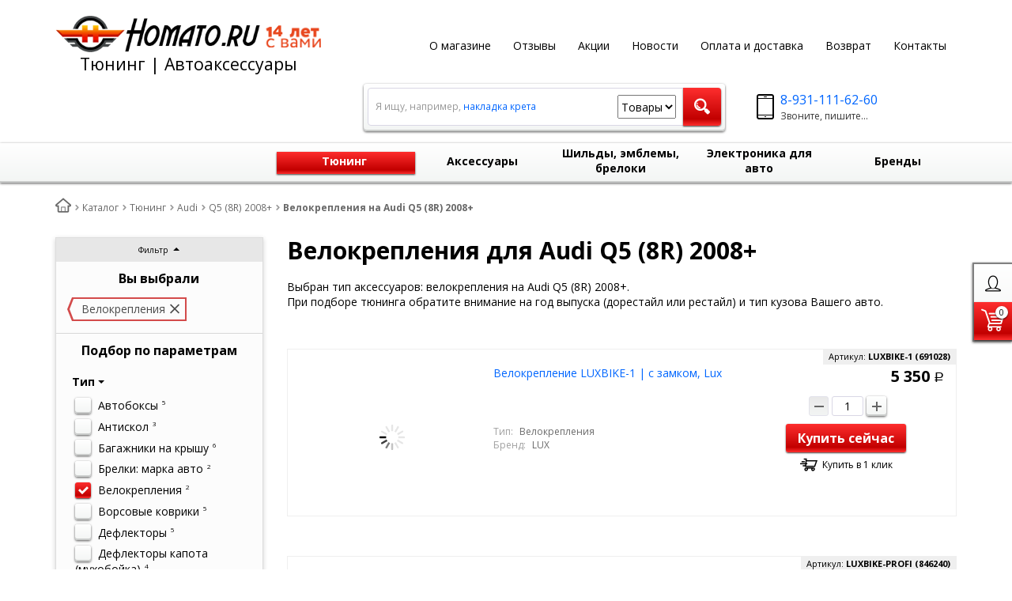

--- FILE ---
content_type: text/html; charset=UTF-8
request_url: https://homato.ru/catalog/tuning/audi/q5-8r-2008/filter/tip-is-velokrepleniya/apply/
body_size: 26096
content:
<!DOCTYPE html>
<html lang="ru">
    <head>
		<meta charset="UTF-8">
        <meta name="viewport" content="width=device-width, initial-scale=1.0">
        <title>Велокрепления Audi Q5 (8R) 2008+ купить в магазине тюнинга Homato</title>
		<link rel="shortcut icon" href="/favicon.ico" type="image/x-icon">
		<link rel="apple-touch-icon" href="/apple-touch-icon.png">
		<link rel="apple-touch-icon" sizes="57x57" href="/apple-touch-icon-57x57.png">
		<link rel="apple-touch-icon" sizes="72x72" href="/apple-touch-icon-72x72.png">
		<link rel="apple-touch-icon" sizes="76x76" href="/apple-touch-icon-76x76.png">
		<link rel="apple-touch-icon" sizes="114x114" href="/apple-touch-icon-114x114.png">
		<link rel="apple-touch-icon" sizes="120x120" href="/apple-touch-icon-120x120.png">
		<link rel="apple-touch-icon" sizes="144x144" href="/apple-touch-icon-144x144.png">
		<link rel="apple-touch-icon" sizes="152x152" href="/apple-touch-icon-152x152.png">
		<link rel="apple-touch-icon" sizes="180x180" href="/apple-touch-icon-180x180.png">
		        <!-- fonts -->
        
        <!-- styles -->
        
        <!-- Respond.js - IE8 support of media queries -->
        <!-- WARNING: Respond.js doesn't work if you view the page via file:// -->
        <!-- selectivizr - IE8- support for css3 classes like :checked -->
        <!--[if lt IE 9]>
        <script async src="/bitrix/templates/romza_bitronic2_2.25.0/js/3rd-party-libs/selectivizr-min.js"></script>
        <script async src="//cdnjs.cloudflare.com/ajax/libs/respond.js/1.4.2/respond.js"></script>
        <![endif]-->
        
                
                                <script data-skip-moving="true">
                        serverSettings = {'themeDemo':'red-skew','customTheme':'N','themeButton':'white','themeMainColor':'#ff0000','headerVersion':'v4','containerWidth':'container','catalogPlacement':'top','limitSliders':false,'filterPlacement':'side','menuVisibleItems':'10','footmenuVisibleItems':'7','catalogDarken':'no','colorBody':'url(/bitrix/images/yenisite.bitronic2/patterns/footer-bg3.jpg)','colorHeader':'url(/bitrix/images/yenisite.bitronic2/patterns/footer-bg3.jpg)','colorFooter':'#303138','colorFooterFont':'#999aa3','wowEffect':'N','mobilePhoneAction':'calling','sitenavType':'all','btnToTop':'right','bigSliderWidth':'full','bsHeight':'26.06%','bsMediaAnim':'slideRightBig','bsMediaHAlign':'center','bsMediaLimitsBottom':'16%','bsMediaLimitsLeft':'41%','bsMediaLimitsRight':'15%','bsMediaLimitsTop':'14%','bsMediaVAlign':'center','bsTextAnim':'slideLeftBig','bsTextHAlign':'center','bsTextLimitsBottom':'12%','bsTextLimitsLeft':'11%','bsTextLimitsRight':'50%','bsTextLimitsTop':'11%','bsTextTextAlign':'left','bsTextVAlign':'center','productHoverEffect':'border-n-shadow','storeAmountType':'graphic','menuHitsPosition':'BOTTOM','brandsExtended':'Y','hideNotAvailable':'N','hideZeroPrice':'N','hideEmptyImg':'N','imgForFirstLvlMenu':'Y','imgForSecondLvlMenu':'Y','imgForThirdLvlMenu':'Y','sbMode':'tabs','sbFullDefault':'close','categoriesView':'list','brandsCloud':'N','hiddenOption':'N','categoriesWithImg':'N','categoriesWithSub':'N','detailInfoMode':'full','detailGalleryDescription':'bottom','detailInfoFullExpanded':'Y','detailGalleryType':'modal','detailTextDefault':'open','socialsType':'hidden','productAvailability':'status','viewTabsOfCharsAndDesc':'combine','skuView':'Y','paginationType':'default','filterType':'auto','catalogViewDefault':'list','catalogSubsectionView':'both','catalogTextDefault':'open','menuOpenedInCatalog':'close','skuViewSection':'Y','hideAllHrefs':'Y','topLinePosition':'fixed-right','addbasketType':'popup','basketPopupSlider':'recommended','preset':'hard','currencySwitcher':'N','currencySwitcherMobile':'N','blockMainMenuElem':'N','blockMainMenuElemMobile':'N','menuShowIcons':'N','menuShowIconsMobile':'N','quickView':'N','quickViewMobile':'N','quickViewChars':'N','quickViewCharsMobile':'N','backnavEnabled':'N','backnavEnabledMobile':'N','showDiscountPercent':'N','showDiscountPercentMobile':'N','stores':'disabled','storesMobile':'disabled','showStock':false,'showStockMobile':'N','blockShowStars':'N','blockShowStarsMobile':'N','blockShowGeoip':'N','blockShowGeoipMobile':'N','blockShowCompare':'N','blockShowCompareMobile':'N','blockShowFavorite':'N','blockShowFavoriteMobile':'N','blockShowViwed':'N','blockShowViwedMobile':'N','blockShowOneclick':'Y','blockShowOneclickMobile':'Y','blockShowArticle':'Y','blockShowArticleMobile':'Y','blockShowCommentCount':'N','blockShowCommentCountMobile':'N','blockShowSortBlock':'N','blockShowSortBlockMobile':'N','blockShowGalleryThumb':'N','blockShowGalleryThumbMobile':'N','blockShowAdBanners':'Y','blockShowAdBannersMobile':'Y','blockWorktime':'Y','blockWorktimeMobile':'N','blockSearchCategory':'Y','blockSearchCategoryMobile':'N','blockMenuCount':'N','blockMenuCountMobile':'N','blockBuyButton':'Y','blockBuyButtonMobile':'Y','blockQuantity':'Y','blockQuantityMobile':'N','blockHomeMainSlider':'Y','blockHomeMainSliderMobile':'N','blockHomeRubric':'N','blockHomeRubricMobile':'N','blockHomeCoolSlider':'N','blockHomeCoolSliderMobile':'N','coolSliderShowNames':'N','coolSliderShowNamesMobile':'N','coolsliderShowStickers':'N','coolsliderShowStickersMobile':'N','blockHomeSpecials':'N','blockHomeSpecialsMobile':'N','blockHomeSpecialsIcons':'N','blockHomeSpecialsIconsMobile':'N','blockHomeSpecialsCount':'N','blockHomeSpecialsCountMobile':'N','blockHomeOurAdv':'Y','blockHomeOurAdvMobile':'N','blockHomeFeedback':'N','blockHomeFeedbackMobile':'N','catchbuyColorHeading':'N','catchbuyColorHeadingMobile':'N','blockHomeCatchbuy':'N','blockHomeCatchbuyMobile':'N','blockHomeNews':'Y','blockHomeNewsMobile':'Y','blockHomeActions':'N','blockHomeActionsMobile':'N','blockHomeReviews':'N','blockHomeReviewsMobile':'N','blockHomeVoting':'N','blockHomeVotingMobile':'N','blockHomeBrands':'N','blockHomeBrandsMobile':'N','blockHomeVk':'N','blockHomeVkMobile':'N','blockHomeOk':'N','blockHomeOkMobile':'N','blockHomeFb':'N','blockHomeFbMobile':'N','blockHomeTw':'N','blockHomeTwMobile':'N','blockHomeFlmp':'N','blockHomeFlmpMobile':'N','blockHomeInst':'N','blockHomeInstMobile':'N','blockDetailAddtoorder':'N','blockDetailAddtoorderMobile':'N','blockDetailSimilar':'N','blockDetailSimilarMobile':'N','blockDetailSimilarView':'N','blockDetailSimilarViewMobile':'N','blockDetailSimilarPrice':'Y','blockDetailSimilarPriceMobile':'N','blockDetailRecommended':'N','blockDetailRecommendedMobile':'N','blockDetailViewed':'Y','blockDetailViewedMobile':'N','blockDetailDelivery':'N','blockDetailDeliveryMobile':'N','blockDetailGiftProducts':'N','blockDetailGiftProductsMobile':'N','blockDetailGiftMainProducts':'N','blockDetailGiftMainProductsMobile':'N','detailCatchbuySlider':'N','detailCatchbuySliderMobile':'N','blockDetailPrint':'N','blockDetailPrintMobile':'N','blockDetailPriceUpdated':'N','blockDetailPriceUpdatedMobile':'N','blockDetailReview':'N','blockDetailReviewMobile':'N','blockDetailShortInfoUnderImage':'N','blockDetailShortInfoUnderImageMobile':'N','blockDetailFeedback':'Y','blockDetailFeedbackMobile':'Y','blockDetailSocials':'N','blockDetailSocialsMobile':'N','blockDetailGamification':'N','blockDetailGamificationMobile':'N','blockDetailBrand':'N','blockDetailBrandMobile':'N','blockDetailItemReviews':'N','blockDetailItemReviewsMobile':'N','blockDetailItemComplects':'N','blockDetailItemComplectsMobile':'N','catalogCatchbuySlider':'N','catalogCatchbuySliderMobile':'N','blockListViewBlock':'N','blockListViewBlockMobile':'N','blockListViewList':'Y','blockListViewListMobile':'N','blockListViewTable':'N','blockListViewTableMobile':'N','blockListSubSections':'Y','blockListSubSectionsMobile':'Y','blockListSectionDesc':'Y','blockListSectionDescMobile':'Y','blockListHits':'N','blockListHitsMobile':'N','tableUnitsCol':'disabled','tableUnitsColMobile':'disabled','useLvlFirst':'N','useLvlFirstMobile':'N','useReviews':'N','useReviewsMobile':'N','blockBasketGiftProducts':'N','blockBasketGiftProductsMobile':'N','blockSearchViewed':'N','blockSearchViewedMobile':'N','blockSearchBestseller':'N','blockSearchBestsellerMobile':'N','blockSearchRecommend':'N','blockSearchRecommendMobile':'N','blockViewed':'N','blockViewedMobile':'N','blockBestseller':'N','blockBestsellerMobile':'N','blockRecommend':'N','blockRecommendMobile':'N','useGoogleCaptcha':'N','showGoogleCaptchaInAuth':'N','captchaRegistration':'N','captchaCallme':'N','captchaWhenInStock':'N','captchaWhenPriceDrops':'N','captchaCryForPrice':'N','feedbackForItemOnDetail':'N','captchaQuickBuy':'N','captchaFeedback':'N','captchaLink':'','orderSbigslider':'1','orderShurry':'1','orderSbannertwo':'2','orderScoolslider':'3','orderSbannerone':'4','orderScategories':'3','orderSspecialblocks':'1','orderSadvantage':'6','orderSfeedback':'3','orderSpromobanners':'9','orderScontentnews':'4','orderScontentabout':'2','orderScontentbrands':'12','orderScontentnetwork':'13','orderSprinfdescription':'0','orderSprinfcharacteristics':'1','orderSprinfcomments':'1','orderSprinfvideos':'2','orderSprinfdocumentation':'3','orderSprinfavailability':'4','orderSprinfreview':'6','orderSprmodifications':'0','orderSprcollection':'1','orderSprbannerone':'2','orderSprsimilarview':'3','orderSprsimilar':'4','orderSprsimilarproducts':'5','orderSprbannertwo':'6','orderSprviewedproducts':'7','orderSprgiftproducts':'8','orderSprrecommended':'10','orderSprbannerthird':'9','headerMode':'v4','menuCatalog':'top','workArea':'container','proVbcBonus':false,'colorTheme':'red-skew','photoViewType':'modal','productInfoMode':'full','productInfoModeDefExpanded':true,'stylingType':'skew','sassWorkerUrl':'/bitrix/templates/romza_bitronic2_2.25.0/js/3rd-party-libs/sass.js_0.9.11/sass.worker.js','isFrontend':false};
            SITE_DIR = '/';
            SITE_ID = 's1';
            SITE_TEMPLATE_PATH = '/bitrix/templates/romza_bitronic2_2.25.0';
            COOKIE_PREFIX = 'BITRIX_SM';
            GOOGLE_KEY = 'AIzaSyBaUmBHLdq8sLVQmfh8fGsbNzx6rtofKy4';
        </script>

        <meta http-equiv="Content-Type" content="text/html; charset=UTF-8" />
<meta name="robots" content="index, follow" />
<meta name="description" content="Быстро выбрать и купить велокрепления на Audi Q5 (8R) 2008+ в интернет-магазине Homato.ru - Доставим курьером или отправим в регион" />
<link rel="canonical" href="https://homato.ru/catalog/tuning/audi/q5-8r-2008/filter/tip-is-velokrepleniya/apply/" />
<script>window.dataLayer = window.dataLayer || []; window.ymCCount = window.ymCCount || 0; if(typeof ymChecker != "function"){function ymChecker(callback){if(typeof ym == "undefined"){window.ymCCount = window.ymCCount + 1; if(window.ymCCount < 11){setTimeout(function(){ymChecker(callback);}, 500);}}else{callback();}}};if (typeof gtag != "function") {function gtag(){dataLayer.push(arguments);}}; </script>


<link href="/bitrix/js/ui/fonts/opensans/ui.font.opensans.css?16300095562599"  rel="stylesheet" />
<link href="/bitrix/js/main/popup/dist/main.popup.bundle.css?163000950426345"  rel="stylesheet" />
<link href="/bitrix/templates/romza_bitronic2_2.25.0/css/s.min.css?1768945191723956"  data-template-style="true"  rel="stylesheet" />
<link href="/bitrix/templates/romza_bitronic2_2.25.0/css/jquery.fancybox.min.css?162711418312795"  data-template-style="true"  rel="stylesheet" />
<link href="/bitrix/templates/romza_bitronic2_2.25.0/templates_addon.css?173862013114166"  data-template-style="true"  rel="stylesheet" />
<link href="/bitrix/templates/romza_bitronic2_2.25.0/template_styles.css?17689525043505"  data-template-style="true"  rel="stylesheet" />
<link href="/bitrix/panel/main/popup.css?163000950823085"  data-template-style="true"  rel="stylesheet" />
<script>if(!window.BX)window.BX={};if(!window.BX.message)window.BX.message=function(mess){if(typeof mess==='object'){for(let i in mess) {BX.message[i]=mess[i];} return true;}};</script>
<script>(window.BX||top.BX).message({'JS_CORE_LOADING':'Загрузка...','JS_CORE_NO_DATA':'- Нет данных -','JS_CORE_WINDOW_CLOSE':'Закрыть','JS_CORE_WINDOW_EXPAND':'Развернуть','JS_CORE_WINDOW_NARROW':'Свернуть в окно','JS_CORE_WINDOW_SAVE':'Сохранить','JS_CORE_WINDOW_CANCEL':'Отменить','JS_CORE_WINDOW_CONTINUE':'Продолжить','JS_CORE_H':'ч','JS_CORE_M':'м','JS_CORE_S':'с','JSADM_AI_HIDE_EXTRA':'Скрыть лишние','JSADM_AI_ALL_NOTIF':'Показать все','JSADM_AUTH_REQ':'Требуется авторизация!','JS_CORE_WINDOW_AUTH':'Войти','JS_CORE_IMAGE_FULL':'Полный размер'});</script>

<script src="/bitrix/js/main/core/core.js?1767394723375054"></script>

<script>BX.setJSList(['/bitrix/js/main/core/core_ajax.js','/bitrix/js/main/core/core_promise.js','/bitrix/js/main/polyfill/promise/js/promise.js','/bitrix/js/main/loadext/loadext.js','/bitrix/js/main/loadext/extension.js','/bitrix/js/main/polyfill/promise/js/promise.js','/bitrix/js/main/polyfill/find/js/find.js','/bitrix/js/main/polyfill/includes/js/includes.js','/bitrix/js/main/polyfill/matches/js/matches.js','/bitrix/js/ui/polyfill/closest/js/closest.js','/bitrix/js/main/polyfill/fill/main.polyfill.fill.js','/bitrix/js/main/polyfill/find/js/find.js','/bitrix/js/main/polyfill/matches/js/matches.js','/bitrix/js/main/polyfill/core/dist/polyfill.bundle.js','/bitrix/js/main/core/core.js','/bitrix/js/main/polyfill/intersectionobserver/js/intersectionobserver.js','/bitrix/js/main/lazyload/dist/lazyload.bundle.js','/bitrix/js/main/polyfill/core/dist/polyfill.bundle.js','/bitrix/js/main/parambag/dist/parambag.bundle.js']);
BX.setCSSList(['/bitrix/js/main/lazyload/dist/lazyload.bundle.css','/bitrix/js/main/parambag/dist/parambag.bundle.css']);</script>
<script>(window.BX||top.BX).message({'JS_CORE_LOADING':'Загрузка...','JS_CORE_NO_DATA':'- Нет данных -','JS_CORE_WINDOW_CLOSE':'Закрыть','JS_CORE_WINDOW_EXPAND':'Развернуть','JS_CORE_WINDOW_NARROW':'Свернуть в окно','JS_CORE_WINDOW_SAVE':'Сохранить','JS_CORE_WINDOW_CANCEL':'Отменить','JS_CORE_WINDOW_CONTINUE':'Продолжить','JS_CORE_H':'ч','JS_CORE_M':'м','JS_CORE_S':'с','JSADM_AI_HIDE_EXTRA':'Скрыть лишние','JSADM_AI_ALL_NOTIF':'Показать все','JSADM_AUTH_REQ':'Требуется авторизация!','JS_CORE_WINDOW_AUTH':'Войти','JS_CORE_IMAGE_FULL':'Полный размер'});</script>
<script>(window.BX||top.BX).message({'BITRONIC2_VALIDATION_FILL_FIELD':'Заполните это поле','BITRONIC2_VALIDATION_NOT_EMAIL':'Это не e-mail'});</script>
<script>(window.BX||top.BX).message({'BITRONIC2_ERROR_TITLE':'Ошибка!','BITRONIC2_IBLOCK_VOTE_SUCCESS':'Спасибо, Ваш голос принят!','BITRONIC2_BASKET_SUCCESS':'Товар добавлен в корзину','BITRONIC2_BASKET_UNKNOWN_ERROR':'При добавлении в корзину произошла ошибка','BITRONIC2_COMPARE_UNKNOWN_ERROR':'При добавлении в сравнение произошла ошибка','BITRONIC2_FAVORITE_UNKNOWN_ERROR':'При добавлении в избранное произошла ошибка','BITRONIC2_COMPARE_DELETE':'Убрать из списка сравнения','BITRONIC2_COMPARE_ADD':'Добавить в список сравнения','BITRONIC2_FAVORITE_DELETE':'Убрать из избранного','BITRONIC2_FAVORITE_ADD':'Добавить в избранное','BITRONIC2_BASKET_REDIRECT':'Перейти в корзину','BITRONIC2_LOADING':'Загрузка...','BITRONIC2_MODAL_CLOSE':'Закрыть','BITRONIC2_MODAL_BUTTON_TEXT':'Хорошо, я понял','PRODUCT_ID_NOT_FOUND':'Не найден товар с таким ID','MARKET_IBLOCK_NOT_CATALOG':'Инфоблок #IBLOCK_ID# не является торговым каталогом','ADD_TO_CART_ERROR':'Ошибка добавления в корзину','ADD_TO_CART_SUCCESS':'Товар успешно добавлен в корзину','BITRONIC2_FAIL_ACCPET_PRIVICY':'Пожалуйста, примите условия политики конфиденциальности .','BITRONIC2_YOU_CHOOSE':'Вы выбрали'});</script>
<script>(window.BX||top.BX).message({'LANGUAGE_ID':'ru','FORMAT_DATE':'DD.MM.YYYY','FORMAT_DATETIME':'DD.MM.YYYY HH:MI:SS','COOKIE_PREFIX':'BITRIX_SM','SERVER_TZ_OFFSET':'10800','UTF_MODE':'Y','SITE_ID':'s1','SITE_DIR':'/','USER_ID':'','SERVER_TIME':'1769353994','USER_TZ_OFFSET':'0','USER_TZ_AUTO':'Y','bitrix_sessid':'d0dd77d530d30b2e721a8b2f4b17255c'});</script>


<script src="/bitrix/js/main/jquery/jquery-1.8.3.min.js?156695579493636"></script>
<script src="/bitrix/js/main/pageobject/pageobject.js?1630003059864"></script>
<script src="/bitrix/js/main/core/core_window.js?163000946198371"></script>
<script src="/bitrix/js/currency/currency-core/dist/currency-core.bundle.js?16300093525396"></script>
<script src="/bitrix/js/currency/core_currency.js?16300093521141"></script>
<script src="/bitrix/js/main/popup/dist/main.popup.bundle.js?1630009504109107"></script>
<script src="/bitrix/js/main/cphttprequest.js?15416226806104"></script>
<script src="/bitrix/js/arturgolubev.ecommerce/main_init.js?17015527792330"></script>
<script src="/bitrix/js/arturgolubev.ecommerce/script_event_mode.js?17015527793672"></script>
<link rel="preconnect" href="https://fonts.googleapis.com" crossorigin>
<link rel="preload" as="style" href="https://fonts.googleapis.com/css?family=Open+Sans:400,700&display=swap">
<link href="https://fonts.googleapis.com/css?family=Open+Sans:400,700&display=swap" rel="stylesheet">
<link rel="stylesheet" href="/bitrix/templates/romza_bitronic2_2.25.0/css/themes/theme_red-skew.css" id="current-theme" data-path="/bitrix/templates/romza_bitronic2_2.25.0/css/themes/"/>
<script>var ajaxMessages = {wait:"Загрузка..."}</script>
<style>img[src*="captcha.php"] {cursor: pointer;}</style>
<!-- dev2fun module opengraph -->
<meta property="og:title" content="Велокрепления Audi Q5 (8R) 2008+ купить в магазине тюнинга Homato"/>
<meta property="og:description" content="Быстро выбрать и купить велокрепления на Audi Q5 (8R) 2008+ в интернет-магазине Homato.ru - Доставим курьером или отправим в регион"/>
<meta property="og:url" content="https://homato.ru/catalog/tuning/audi/q5-8r-2008/filter/tip-is-velokrepleniya/apply/"/>
<meta property="og:type" content="website"/>
<meta property="og:site_name" content="Homato.ru  - тюнинг и автоаксессуары "/>
<meta property="og:image" content="https://homato.ru/upload/dev2fun_opengraph/265/occtpoovluyiyuosjri4n0s7i2if9ew7.jpg"/>
<meta property="og:image:type" content="image/jpeg"/>
<meta property="og:image:width" content="337"/>
<meta property="og:image:height" content="337"/>
<!-- /dev2fun module opengraph -->



<script src="/bitrix/templates/romza_bitronic2_2.25.0/components/yenisite/settings.panel/.default/script.js?154162267514785"></script>
<script src="/bitrix/templates/romza_bitronic2_2.25.0/js/3rd-party-libs/spin.min.js?15416226754144"></script>
<script src="/bitrix/templates/romza_bitronic2_2.25.0/js/3rd-party-libs/modernizr-custom.js?15416226759136"></script>
<script src="/bitrix/templates/romza_bitronic2_2.25.0/js/3rd-party-libs/jquery.fancybox.min.js?162711418368253"></script>
<script src="/bitrix/templates/romza_bitronic2_2.25.0/js/3rd-party-libs/bootstrap/transition.js?15416226751890"></script>
<script src="/bitrix/templates/romza_bitronic2_2.25.0/js/3rd-party-libs/bootstrap/collapse.js?15416226756174"></script>
<script src="/bitrix/templates/romza_bitronic2_2.25.0/js/3rd-party-libs/bootstrap/modal.js?154162267510275"></script>
<script src="/bitrix/templates/romza_bitronic2_2.25.0/js/3rd-party-libs/requestAnimationFrame.min.js?1541622675643"></script>
<script src="/bitrix/templates/romza_bitronic2_2.25.0/js/3rd-party-libs/velocity.min.js?154162267534859"></script>
<script src="/bitrix/templates/romza_bitronic2_2.25.0/js/3rd-party-libs/velocity.ui.min.js?154162267513258"></script>
<script src="/bitrix/templates/romza_bitronic2_2.25.0/js/3rd-party-libs/sly.min.js?154162267517197"></script>
<script src="/bitrix/templates/romza_bitronic2_2.25.0/js/3rd-party-libs/wNumb.js?15416226758544"></script>
<script src="/bitrix/templates/romza_bitronic2_2.25.0/js/3rd-party-libs/jquery.maskedinput.min.js?15416226754280"></script>
<script src="/bitrix/templates/romza_bitronic2_2.25.0/js/3rd-party-libs/jquery.lazyload.js?16534020759048"></script>
<script src="/bitrix/templates/romza_bitronic2_2.25.0/js/3rd-party-libs/chosen_v1.4.2/chosen.jquery.js?154162267545579"></script>
<script src="/bitrix/templates/romza_bitronic2_2.25.0/js/3rd-party-libs/validator_custom.js?154162267513489"></script>
<script src="/bitrix/templates/romza_bitronic2_2.25.0/js/custom-scripts/libs/require.custom.js?173432597517224"></script>
<script src="/bitrix/templates/romza_bitronic2_2.25.0/js/custom-scripts/utils/makeSwitch.js?1541622675665"></script>
<script src="/bitrix/templates/romza_bitronic2_2.25.0/js/custom-scripts/utils/posPopup.js?15416226754784"></script>
<script src="/bitrix/templates/romza_bitronic2_2.25.0/js/custom-scripts/libs/UmMainMenu.js?154162267520160"></script>
<script src="/bitrix/templates/romza_bitronic2_2.25.0/js/custom-scripts/libs/SitenavMenu.js?15416226753653"></script>
<script src="/bitrix/templates/romza_bitronic2_2.25.0/js/custom-scripts/libs/UmFooterMenu.js?15416226752167"></script>
<script src="/bitrix/templates/romza_bitronic2_2.25.0/js/custom-scripts/inits/initGlobals.js?15416226753547"></script>
<script src="/bitrix/templates/romza_bitronic2_2.25.0/js/custom-scripts/inits/settingsInitial.js?15416226754895"></script>
<script src="/bitrix/templates/romza_bitronic2_2.25.0/js/custom-scripts/inits/settingsHelpers.js?154162267521694"></script>
<script src="/bitrix/templates/romza_bitronic2_2.25.0/js/custom-scripts/inits/settingsRelated.js?15416226751540"></script>
<script src="/bitrix/templates/romza_bitronic2_2.25.0/js/custom-scripts/inits/initSettings.js?15416226755306"></script>
<script src="/bitrix/templates/romza_bitronic2_2.25.0/js/custom-scripts/inits/toggles/initToggles.js?15416226752439"></script>
<script src="/bitrix/templates/romza_bitronic2_2.25.0/js/custom-scripts/inits/popups/initModals.js?15416226755103"></script>
<script src="/bitrix/templates/romza_bitronic2_2.25.0/js/custom-scripts/inits/popups/initPopups.js?15416226758599"></script>
<script src="/bitrix/templates/romza_bitronic2_2.25.0/js/custom-scripts/inits/popups/initSearchPopup.js?1541622675836"></script>
<script src="/bitrix/templates/romza_bitronic2_2.25.0/js/custom-scripts/inits/forms/initSearch.js?1541622675612"></script>
<script src="/bitrix/templates/romza_bitronic2_2.25.0/js/custom-scripts/inits/forms/initSelects.js?15416226751039"></script>
<script src="/bitrix/templates/romza_bitronic2_2.25.0/js/custom-scripts/inits/initCommons.js?15416226755694"></script>
<script src="/bitrix/templates/romza_bitronic2_2.25.0/js/custom-scripts/ready.js?16274844442981"></script>
<script src="/bitrix/templates/romza_bitronic2_2.25.0/js/3rd-party-libs/progression.js?15416226756300"></script>
<script src="/bitrix/templates/romza_bitronic2_2.25.0/js/custom-scripts/inits/modals/initModalRegistration.js?1541622675325"></script>
<script src="/bitrix/templates/romza_bitronic2_2.25.0/js/back-end/utils.js?15416226752710"></script>
<script src="/bitrix/templates/romza_bitronic2_2.25.0/js/back-end/visual/hits.js?1541622675964"></script>
<script src="/bitrix/templates/romza_bitronic2_2.25.0/js/back-end/visual/commons.js?1541622675308"></script>
<script src="/bitrix/templates/romza_bitronic2_2.25.0/js/back-end/ajax/core.js?157406726448676"></script>
<script src="/bitrix/templates/romza_bitronic2_2.25.0/js/custom-scripts/inits/sliders/initHorizontalCarousels.js?15416226751065"></script>
<script src="/bitrix/templates/romza_bitronic2_2.25.0/js/custom-scripts/inits/forms/initQuantityChange.js?15416226751010"></script>
<script src="/bitrix/templates/romza_bitronic2_2.25.0/components/yenisite/currency.switcher/bitronic2/script.js?1541622675249"></script>
<script src="/bitrix/components/bitrix/search.title/script.js?16300026679847"></script>
<script src="/bitrix/templates/romza_bitronic2_2.25.0/js/back-end/handlers/search_handler.js?15416226752708"></script>
<script src="/bitrix/templates/romza_bitronic2_2.25.0/js/custom-scripts/libs/flexGreedSort.js?15416226756405"></script>
<script src="/bitrix/templates/romza_bitronic2_2.25.0/js/custom-scripts/inits/initTimers.js?1541622675183"></script>
<script src="/bitrix/templates/romza_bitronic2_2.25.0/js/custom-scripts/libs/UmTabs.js?15416226752568"></script>
<script src="/bitrix/templates/romza_bitronic2_2.25.0/js/custom-scripts/inits/sliders/initPhotoThumbs.js?15416226751293"></script>
<script src="/bitrix/templates/romza_bitronic2_2.25.0/js/custom-scripts/inits/toggles/initGenInfoToggle.js?15416226752602"></script>
<script src="/bitrix/templates/romza_bitronic2_2.25.0/js/custom-scripts/inits/initCatalogHover.js?15416226751351"></script>
<script src="/bitrix/templates/romza_bitronic2_2.25.0/js/3rd-party-libs/nouislider.min.js?154162267516736"></script>
<script src="/bitrix/templates/romza_bitronic2_2.25.0/js/back-end/bx_catalog_item.js?173849824577210"></script>
<script src="/bitrix/templates/romza_bitronic2_2.25.0/js/custom-scripts/inits/pages/initCatalogPage.js?15416226755464"></script>
<script src="/bitrix/templates/romza_bitronic2_2.25.0/components/bitrix/catalog.smart.filter/filter/script.js?154162267528583"></script>
<script src="/bitrix/components/sotbit/seo.meta/js/stat.js?1574241042354"></script>
<script>RZB2.ajax.CatalogSection.ID = 2164;</script>
		<script>
			var rz_matchSelector = function (el, selector) {
				return (el.matches || el.matchesSelector || el.msMatchesSelector || el.mozMatchesSelector || el.webkitMatchesSelector || el.oMatchesSelector).call(el, selector);
			};
			document.addEventListener('click', function (e) {
				if (rz_matchSelector(e.target, "img[src*=\"captcha.php\"]")) {
					var src = e.target.src;
					src = (src.indexOf("&") > -1) ? src.substr(0, src.indexOf("&")) : src;
					src += '&' + Math.floor(Math.random() * 10000);
					e.target.src = src;
				}
			});
		</script>
		



<script>
RZB2.themeColor = '#F12323';
RZB2.arrDefColors = {'yellow':'#FFE023','violet':'#E76CFB','red':'#F12323','pink':'#FE4CA4','orange':'#F68E0B','mint':'#56DBBC','lightblue':'#52E9FF','green':'#9FD122','gray':'#DDD','darkviolet':'#A362FA','darkblue':'#3570F2'};
</script>
         <meta name="theme-color" content="#F12323">
		<!-- Google Tag Manager -->
<script>(function(w,d,s,l,i){w[l]=w[l]||[];w[l].push({'gtm.start':
new Date().getTime(),event:'gtm.js'});var f=d.getElementsByTagName(s)[0],
j=d.createElement(s),dl=l!='dataLayer'?'&l='+l:'';j.async=true;j.src=
'https://www.googletagmanager.com/gtm.js?id='+i+dl;f.parentNode.insertBefore(j,f);
})(window,document,'script','dataLayer','GTM-MPKBSMF');</script>
<!-- End Google Tag Manager -->
    </head>

<body
            class="more_bold"
            data-styling-type="skew"
        data-top-line-position="fixed-right"
    
        data-additional-prices-enabled=""
        data-catalog-placement="top"
        data-container-width="container"
        style="background: url(/bitrix/images/yenisite.bitronic2/patterns/footer-bg3.jpg); "        data-filter-placement="side"
        data-limit-sliders="false"
        data-table-units-col="disabled"
        data-stores="disabled"
        data-show-stock="false"
        data-theme-button="white"
        data-categories-view="list"
        data-categories-with-sub="false"
        data-categories-with-img="false"
        data-availability-view-type="graphic"
        data-site-background=""
        data-catalog-darken="no"
        data-mobile-phone-action="calling"
>
<!-- Google Tag Manager (noscript) -->
<noscript><iframe loading="lazy" src="https://www.googletagmanager.com/ns.html?id=GTM-MPKBSMF"
height="0" width="0" style="display:none;visibility:hidden"></iframe></noscript>
<!-- End Google Tag Manager (noscript) -->
<!--'start_frame_cache_rz_dynamic_full_mode_meta'--><!--'end_frame_cache_rz_dynamic_full_mode_meta'-->    <script>
        //PHP Magic starts here
        b2.s.hoverEffect = "border-n-shadow";
        BX.message({
            'tooltip-last-price': "Последняя цена",
            'available-limit-msg': "Пожалуйста, извините. В корзину нельзя добавить больше единиц выбранного товара.",
            'b-rub': "Р",
            'error-favorite': "Избранное не поддерживает работу с двумя инфоблоками",
            'file-ots': "Файл отсеян:",
            'file-type': "тип",
        });
    </script>



    <!-- SVG sprite include -->
    <div class="svg-placeholder"
         style="border: 0; clip: rect(0 0 0 0); height: 1px;
	    margin: -1px; overflow: hidden; padding: 0;
	    position: absolute; width: 1px;"></div>
    <script data-skip-moving="true">
        function initSvgSprites() {
            document.querySelector('.svg-placeholder').innerHTML = SVG_SPRITE;
        }
    </script>
    <!-- end SVG sprite include -->

    <div class="bitrix-admin-panel">
        <div class="b_panel"></div>
    </div>

    <button class="btn-main to-top right">
        <i class="flaticon-key22"></i>
        <span class="text">Наверх</span>
    </button>

<div class="big-wrap" itemscope itemtype="http://schema.org/Store">    <link itemprop="url" href="https://homato.ru">
    <meta itemprop="priceRange" content="RUB">
    <meta itemprop="name" content="Homato.ru  - тюнинг и автоаксессуары ">
    <meta itemprop="image" content="https://homato.ru/store_image.jpg">
    <meta itemprop="address" content="Москва, Рязанский пр-кт, 2, стр. 49, 109052 - БЦ Карачарово">

    <div id="top-line-backend" class="top-line">
        <div class="container">
            <div class="top-line-content clearfix">
                <!--'start_frame_cache_rbpIY8'--><!--'end_frame_cache_rbpIY8'-->                     <div class="top-line-item account-authorized" id="bxdinamic_bitronic2_auth_authorized"><!--'start_frame_cache_bxdinamic_bitronic2_auth_authorized'--><!--'end_frame_cache_bxdinamic_bitronic2_auth_authorized'--></div>
<div class="top-line-item account-not-authorized with-icon" data-tooltip title="Вход" data-placement="top" id="bxdinamic_bitronic2_auth_not_authorized"><!--'start_frame_cache_bxdinamic_bitronic2_auth_not_authorized'-->	<span class="avatar" data-popup="^.account-not-authorized>.content"><i class="flaticon-user12"></i></span>
	<span class="content">
		<a href="/catalog/tuning/audi/q5-8r-2008/filter/tip-is-velokrepleniya/apply/" class="pseudolink" data-toggle="modal" data-target="#modal_login">
			<span class="text">Вход</span>
		</a>
	</span>
<!--'end_frame_cache_bxdinamic_bitronic2_auth_not_authorized'--></div>

                                                                                <script>
	BX.Currency.setCurrencies([{'CURRENCY':'BYR','FORMAT':{'FORMAT_STRING':'# руб.','DEC_POINT':'.','THOUSANDS_SEP':' ','DECIMALS':2,'THOUSANDS_VARIANT':'S','HIDE_ZERO':'Y'}},{'CURRENCY':'EUR','FORMAT':{'FORMAT_STRING':'&euro;#','DEC_POINT':'.','THOUSANDS_SEP':',','DECIMALS':2,'THOUSANDS_VARIANT':'C','HIDE_ZERO':'Y'}},{'CURRENCY':'RUB','FORMAT':{'FORMAT_STRING':'# руб.','DEC_POINT':'.','THOUSANDS_SEP':' ','DECIMALS':2,'THOUSANDS_VARIANT':'S','HIDE_ZERO':'Y'}},{'CURRENCY':'UAH','FORMAT':{'FORMAT_STRING':'# грн.','DEC_POINT':'.','THOUSANDS_SEP':' ','DECIMALS':2,'THOUSANDS_VARIANT':'S','HIDE_ZERO':'Y'}},{'CURRENCY':'USD','FORMAT':{'FORMAT_STRING':'$#','DEC_POINT':'.','THOUSANDS_SEP':',','DECIMALS':2,'THOUSANDS_VARIANT':'C','HIDE_ZERO':'Y'}}]);
	RZB2.ajax.BasketSmall.basketCurrency = 'RUB';
	RZB2.ajax.BasketSmall.addType = 'popup';
</script>
<div class="top-line-item basket" id="basket">
    <!--'start_frame_cache_FKauiI'-->    <a id="bxdinamic_bitronic2_basket_string" href="/personal/cart/"
       class="btn-main btn-basket  rz-no-pointer"
       data-popup="#popup_basket">
        <i class="flaticon-shopping109">
            <span class="basket-items-number-sticker">0</span>
        </i>
        <span class="text-content">
            <span class="basket-simple-text hidden-xs">на сумму</span>
				<strong class="basket-total-price hidden-xs"><span class="value">0</span> <span class="b-rub">Р</span></strong>
			</span>
    </a>
    <!--'end_frame_cache_FKauiI'-->    <div class="top-line-popup popup_basket" id="popup_basket" data-darken>
        <button class="btn-close" data-popup="#popup_basket">
            <span class="btn-text">Закрыть</span>
            <i class="flaticon-close47"></i>
        </button>
        <div class="popup-header">
            <div id="bxdinamic_bitronic2_basket_header" class="header-text">
                <!--'start_frame_cache_bxdinamic_bitronic2_basket_header'-->                <pre class="cache_time_debug">18:13:13 - 25.01.2026</pre>                <div class="basket-content">
                    <div class="text">Вы выбрали 0 позиций на сумму</div>
                    <span class="total-price"><span class="value">0</span> <span class="b-rub">Р</span></span>
                </div>
                <!--'end_frame_cache_bxdinamic_bitronic2_basket_header'-->                            </div>
                    </div>
        <div class="table-wrap basket-small">
            <div class="scroller scroller_v">
                <div class="basket-content">
                    <!--'start_frame_cache_Oxh3Ep'-->                    <table class="items-table">
                                            </table>
                    <script>
                        RZB2.ajax.BasketSmall.ElementsList = [];
                        RZB2.ajax.BasketSmall.justGoToBasket = '';
                    </script>
                    <!--'end_frame_cache_Oxh3Ep'-->                </div>
                                <div class="scroller__track scroller__track_v">
                    <div class="scroller__bar scroller__bar_v"></div>
                </div>
            </div>
        </div>
        <!--noindex-->
            <div class="popup-footer">
                    <span id="bxdinamic_bitronic2_basket_footer" class="total">
                        <!--'start_frame_cache_bxdinamic_bitronic2_basket_footer'-->                        <span class="text">Итого: </span>
                        <span class="price"
                              data-total-price="0"><span class="value">0</span> <span class="b-rub">Р</span></span>
                                                <!--'end_frame_cache_bxdinamic_bitronic2_basket_footer'-->                    </span>
                <button class="btn-delete pseudolink with-icon">
                    <i class="flaticon-trash29"></i>
                    <span class="btn-text">Удалить все<span
                                class="hidden-xs"> из корзины</span></span>
                </button>
                <div class="small-basket-buy-wrap">
                    <a href="/personal/cart/" class="btn-main"><span
                                class="text">Оформить заказ</span></a>
                                            <div>
                            <button type="button" class="action one-click-buy" data-toggle="modal"
                                    data-target="#modal_quick-buy" data-basket="Y">
                                <i class="flaticon-shopping220"></i>
                                <span class="text">Купить в 1 клик</span>
                            </button>
                        </div>
                                    </div>
            </div>
        <!--/noindex-->
    </div><!-- /.top-line-popup.popup_basket#popup_basket -->
</div>
            </div><!-- /top-line-content -->

                                </div><!-- container -->
    </div><!-- top-line -->
    <header class="page-header" data-sitenav-type="v4"
            data-header-version="v4"
            style="background: url(/bitrix/images/yenisite.bitronic2/patterns/footer-bg3.jpg)">           <!--'start_frame_cache_rz_dynamic_flashmessage'--> <!--'end_frame_cache_rz_dynamic_flashmessage'-->        <div class="container">
            <div class="header-main-content ">
                <div class="sitenav-wrap">
                    <div class="sitenav-table">
                        <div class="sitenav-tcell">
                            <nav class="sitenav horizontal" id="sitenav">
                                <button type="button" class="btn-sitenav-toggle">
                                    <i class="flaticon-menu6"></i>
                                </button>
                                <ul itemscope itemtype="http://www.schema.org/SiteNavigationElement" class="sitenav-menu">
                    <li class="sitenav-menu-item">
                                            <a href="/about/" itemprop="url">
                    <span class="text" itemprop="name">О магазине</span>
	                                </a>
                                    </li>
                    <li class="sitenav-menu-item">
                                            <a href="/about/otzyvy/" itemprop="url">
                    <span class="text" itemprop="name">Отзывы</span>
	                                </a>
                                    </li>
                    <li class="sitenav-menu-item">
                                            <a href="/actions/" itemprop="url">
                    <span class="text" itemprop="name">Акции</span>
	                                </a>
                                    </li>
                    <li class="sitenav-menu-item">
                                            <a href="/news/" itemprop="url">
                    <span class="text" itemprop="name">Новости</span>
	                                </a>
                                    </li>
                    <li class="sitenav-menu-item">
                                            <a href="/about/delivery/" itemprop="url">
                    <span class="text" itemprop="name">Оплата и доставка</span>
	                                </a>
                                    </li>
                    <li class="sitenav-menu-item">
                                            <a href="/about/vozvrat/" itemprop="url">
                    <span class="text" itemprop="name">Возврат</span>
	                                </a>
                                    </li>
                    <li class="sitenav-menu-item">
                                            <a href="/about/contacts/" itemprop="url">
                    <span class="text" itemprop="name">Контакты</span>
	                                </a>
                                    </li>
    </ul>                            </nav><!-- sitenav.horizontal -->
                        </div>
                    </div>
                </div>
                <a href="/" class="brand">
					<img src="/upload/logo_dostavka/logo_homato.png" width="337" alt="Интернет-магазин тюнинга и аксессуаров Homato" height="46" loading="eager"> <div style="width: 337px; text-align: center; font-size: 16pt; color: #000; margin: 0;">
					Тюнинг  |  Автоаксессуары
					</div>
                </a><!-- logo -->
                 <div class="city-and-time with-time" id="city-and-time">
                 <div class="city-and-time__city-block">
                        <!-- do not delete
                            -->                    </div><!-- .city-and-time__city-block -
					do not delete -->
                    <div class="city-and-time__time-block">
                                            </div><!-- .city-and-time__time-block - do not delete -->
                </div><!-- city-and-time -->
                <div class="header-contacts">
                    <i id="switch-contacts" class="flaticon-phone12 phone" data-popup="^.header-contacts>.contacts-content">
                      </i>
                    <div class="contacts-content"
                         style="background: #fff url(/bitrix/images/yenisite.bitronic2/patterns/footer-bg3.jpg)">                        <div class="phones" itemprop="telephone">
                            <i class="flaticon-phone12 phone"></i>
                            <div class="phone-wrap">
    <a itemprop="telephone"
       href="tel:+79311116260"
       content="+79311116260"
       title="Звоните нам">
        8-931-111-62-60
    </a>
</div>

<div class="phone-wrap">
    <a itemprop="telephone"
       href="tel:+79309992830"
       content="+79309992830"
       class="phone-link"
       title="Звоните нам">
        8-930-999-28-30
    </a>
</div>
<br>                        </div>
                        <span class="free-call-text">
								Звоните, пишите...							</span>

                        <div class="email-wrap">
                            <a href="mailto:mail@homato.ru" class="contacts-email with-icon">
					<i class="flaticon-mail9"></i>
					<span class="link-text" itemprop="email">mail@homato.ru</span>
				</a>                        </div>

                        <div class="address-wrap">
                                                    </div>

                        <div class="modal-form">
                                                     </div>
                    </div>
                </div><!-- header-contacts -->
                <div class="search-block">
                                     <form action="/catalog/" method="get" id="search" class="search-wrap silver-normal category_0" >
    <!--'start_frame_cache_XdqEv1'--><pre class="cache_time_debug">18:13:13 - 25.01.2026</pre><!--'end_frame_cache_XdqEv1'-->                <span class="search-example-wrap"><span class="search-example-text">Я ищу, например, </span>
                <span id="bxdinamic_bitronic2_search_example">
			<!--'start_frame_cache_bxdinamic_bitronic2_search_example'-->                    <span class="search-example">накладка крета</span>
                    <!--'end_frame_cache_bxdinamic_bitronic2_search_example'-->		</span>
		</span>
            <input type="text" class="textinput" id="search-field" name="q" value="" autocomplete="off">
    <span class="search-controls">
		<i class="search-clear flaticon-close47" data-tooltip title="Очистить поиск"></i>
                    <select name="where" id="search-area" class="search-area select-main">
			                <option value="iblock_catalog" data-category="0">Товары</option>
                            <option value="ALL" data-category="all">Везде</option>
		</select>
                <button class="btn-main btn-search" name="s" type="submit" value="">
			<i class="flaticon-search50"></i>
		</button>
	</span>
    <div class="popup_ajax-search" id="popup_ajax-search">
    </div>
</form><!-- search-wrap -->

<script>
    searchAreaHandler ($);
	jQuery(window).load(function(){
		require(['back-end/ajax/search'], function(){
			new JCRZB2TitleSearch({
				'AJAX_PAGE' : '/catalog/',
				'CONTAINER_ID': 'search',
				'RESULT_ID': 'popup_ajax-search',
				'INPUT_ID': 'search-field',
				'MIN_QUERY_LEN': 2,
                'SEARCH_PAGE': 'N'
			});
		});
	});
    BASKET_URL = '';
</script>                                    </div>
            </div><!-- header-main-content -->
        </div><!-- /container -->
        <div class="catalog-at-top"
             id="catalog-at-top">
            
<nav itemscope itemtype="http://schema.org/SiteNavigationElement" class="catalog-menu mainmenu" id="mainmenu" data-menu-opened="true" data-menu-hits-pos="bottom"	 data-menu-hits-enabled=false>
<!--'start_frame_cache_rIpOz9'--><pre class="cache_time_debug">18:13:14 - 25.01.2026</pre><!--'end_frame_cache_rIpOz9'-->	<div class="container">
		<div class="btn-catalog-wrap" id="btn-catalog-wrap">
			<button type="button" class="btn-catalog catalog-show" id="catalog-show">
				<span class="content">
					<span class="text">Еще товары</span>
					<span class="bullets">
						<span class="bullet">&bullet;</span>
						<span class="bullet">&bullet;</span>
						<span class="bullet">&bullet;</span>
					</span>	
				</span>
			</button>
			<button type="button" class="btn-catalog catalog-hide" id="catalog-hide">
				<span class="text content">Скрыть</span>
			</button>

			<button type="button" class="btn-catalog catalog-switch" id="catalog-switch">
				<i class="flaticon-menu6"></i>
				<span class="text">Каталог товаров</span>
			</button>
		</div>

		<div class="catalog-menu-lvl0 main">
											<div class="catalog-menu-lvl0-item no-numbers">
                    <div class="menu-lvl0-header">
                            
                                                            <a itemprop="discussionUrl" href="/catalog/tuning/" class="menu-lvl1-additional-link">
                                    <i class="flaticon-right10"></i>
                                </a>
                            
                            <a href="/catalog/tuning/" class="menu-lvl0-link with-addit-link  active">
                            <span class="category-name">Тюнинг</span>
                        </a>                    </div>
										<div class="submenu-wrap">
												<div class="catalog-menu-lvl1-content">
														<div class="catalog-menu-lvl1">
								<div class="menu-lvl1-header">
                                                                        
									<a href="/catalog/tuning/acura/" class="menu-lvl1-link "><span class="text">Acura</span></a>
								</div>
															</div>							<div class="catalog-menu-lvl1">
								<div class="menu-lvl1-header">
                                                                        
									<a href="/catalog/tuning/aito/" class="menu-lvl1-link "><span class="text">AITO</span></a>
								</div>
															</div>							<div class="catalog-menu-lvl1">
								<div class="menu-lvl1-header">
                                                                        
									<a href="/catalog/tuning/audi/" class="menu-lvl1-link active"><span class="text">Audi</span></a>
								</div>
															</div>							<div class="catalog-menu-lvl1">
								<div class="menu-lvl1-header">
                                                                        
									<a href="/catalog/tuning/avatr/" class="menu-lvl1-link "><span class="text">Avatr</span></a>
								</div>
															</div>							<div class="catalog-menu-lvl1">
								<div class="menu-lvl1-header">
                                                                        
									<a href="/catalog/tuning/baic/" class="menu-lvl1-link "><span class="text">BAIC</span></a>
								</div>
															</div>							<div class="catalog-menu-lvl1">
								<div class="menu-lvl1-header">
                                                                        
									<a href="/catalog/tuning/belgee/" class="menu-lvl1-link "><span class="text">Belgee</span></a>
								</div>
															</div>							<div class="catalog-menu-lvl1">
								<div class="menu-lvl1-header">
                                                                        
									<a href="/catalog/tuning/bmw/" class="menu-lvl1-link "><span class="text">BMW</span></a>
								</div>
															</div>							<div class="catalog-menu-lvl1">
								<div class="menu-lvl1-header">
                                                                        
									<a href="/catalog/tuning/brilliance/" class="menu-lvl1-link "><span class="text">Brilliance</span></a>
								</div>
															</div>							<div class="catalog-menu-lvl1">
								<div class="menu-lvl1-header">
                                                                        
									<a href="/catalog/tuning/byd/" class="menu-lvl1-link "><span class="text">BYD</span></a>
								</div>
															</div>							<div class="catalog-menu-lvl1">
								<div class="menu-lvl1-header">
                                                                        
									<a href="/catalog/tuning/cadillac/" class="menu-lvl1-link "><span class="text">Cadillac</span></a>
								</div>
															</div>							<div class="catalog-menu-lvl1">
								<div class="menu-lvl1-header">
                                                                        
									<a href="/catalog/tuning/changan/" class="menu-lvl1-link "><span class="text">Changan</span></a>
								</div>
															</div>							<div class="catalog-menu-lvl1">
								<div class="menu-lvl1-header">
                                                                        
									<a href="/catalog/tuning/chery/" class="menu-lvl1-link "><span class="text">Chery</span></a>
								</div>
															</div>							<div class="catalog-menu-lvl1">
								<div class="menu-lvl1-header">
                                                                        
									<a href="/catalog/tuning/chevrolet/" class="menu-lvl1-link "><span class="text">Chevrolet</span></a>
								</div>
															</div>							<div class="catalog-menu-lvl1">
								<div class="menu-lvl1-header">
                                                                        
									<a href="/catalog/tuning/citroen/" class="menu-lvl1-link "><span class="text">Citroen</span></a>
								</div>
															</div>							<div class="catalog-menu-lvl1">
								<div class="menu-lvl1-header">
                                                                        
									<a href="/catalog/tuning/daewoo/" class="menu-lvl1-link "><span class="text">Daewoo</span></a>
								</div>
															</div>							<div class="catalog-menu-lvl1">
								<div class="menu-lvl1-header">
                                                                        
									<a href="/catalog/tuning/daihatsu/" class="menu-lvl1-link "><span class="text">Daihatsu</span></a>
								</div>
															</div>							<div class="catalog-menu-lvl1">
								<div class="menu-lvl1-header">
                                                                        
									<a href="/catalog/tuning/datsun/" class="menu-lvl1-link "><span class="text">Datsun</span></a>
								</div>
															</div>							<div class="catalog-menu-lvl1">
								<div class="menu-lvl1-header">
                                                                        
									<a href="/catalog/tuning/deepal/" class="menu-lvl1-link "><span class="text">Deepal</span></a>
								</div>
															</div>							<div class="catalog-menu-lvl1">
								<div class="menu-lvl1-header">
                                                                        
									<a href="/catalog/tuning/denza/" class="menu-lvl1-link "><span class="text">Denza</span></a>
								</div>
															</div>							<div class="catalog-menu-lvl1">
								<div class="menu-lvl1-header">
                                                                        
									<a href="/catalog/tuning/dodge/" class="menu-lvl1-link "><span class="text">Dodge</span></a>
								</div>
															</div>							<div class="catalog-menu-lvl1">
								<div class="menu-lvl1-header">
                                                                        
									<a href="/catalog/tuning/dongfeng/" class="menu-lvl1-link "><span class="text">Dongfeng</span></a>
								</div>
															</div>							<div class="catalog-menu-lvl1">
								<div class="menu-lvl1-header">
                                                                        
									<a href="/catalog/tuning/evolute/" class="menu-lvl1-link "><span class="text">Evolute</span></a>
								</div>
															</div>							<div class="catalog-menu-lvl1">
								<div class="menu-lvl1-header">
                                                                        
									<a href="/catalog/tuning/faw/" class="menu-lvl1-link "><span class="text">FAW</span></a>
								</div>
															</div>							<div class="catalog-menu-lvl1">
								<div class="menu-lvl1-header">
                                                                        
									<a href="/catalog/tuning/fiat/" class="menu-lvl1-link "><span class="text">Fiat</span></a>
								</div>
															</div>							<div class="catalog-menu-lvl1">
								<div class="menu-lvl1-header">
                                                                        
									<a href="/catalog/tuning/ford/" class="menu-lvl1-link "><span class="text">Ford</span></a>
								</div>
															</div>							<div class="catalog-menu-lvl1">
								<div class="menu-lvl1-header">
                                                                        
									<a href="/catalog/tuning/forthing/" class="menu-lvl1-link "><span class="text">Forthing</span></a>
								</div>
															</div>							<div class="catalog-menu-lvl1">
								<div class="menu-lvl1-header">
                                                                        
									<a href="/catalog/tuning/foton/" class="menu-lvl1-link "><span class="text">Foton</span></a>
								</div>
															</div>							<div class="catalog-menu-lvl1">
								<div class="menu-lvl1-header">
                                                                        
									<a href="/catalog/tuning/gac/" class="menu-lvl1-link "><span class="text">GAC</span></a>
								</div>
															</div>							<div class="catalog-menu-lvl1">
								<div class="menu-lvl1-header">
                                                                        
									<a href="/catalog/tuning/geely/" class="menu-lvl1-link "><span class="text">Geely</span></a>
								</div>
															</div>							<div class="catalog-menu-lvl1">
								<div class="menu-lvl1-header">
                                                                        
									<a href="/catalog/tuning/genesis/" class="menu-lvl1-link "><span class="text">Genesis</span></a>
								</div>
															</div>							<div class="catalog-menu-lvl1">
								<div class="menu-lvl1-header">
                                                                        
									<a href="/catalog/tuning/great-wall/" class="menu-lvl1-link "><span class="text">Great Wall</span></a>
								</div>
															</div>							<div class="catalog-menu-lvl1">
								<div class="menu-lvl1-header">
                                                                        
									<a href="/catalog/tuning/haima/" class="menu-lvl1-link "><span class="text">Haima</span></a>
								</div>
															</div>							<div class="catalog-menu-lvl1">
								<div class="menu-lvl1-header">
                                                                        
									<a href="/catalog/tuning/haval/" class="menu-lvl1-link "><span class="text">Haval</span></a>
								</div>
															</div>							<div class="catalog-menu-lvl1">
								<div class="menu-lvl1-header">
                                                                        
									<a href="/catalog/tuning/honda/" class="menu-lvl1-link "><span class="text">Honda</span></a>
								</div>
															</div>							<div class="catalog-menu-lvl1">
								<div class="menu-lvl1-header">
                                                                        
									<a href="/catalog/tuning/hongqi/" class="menu-lvl1-link "><span class="text">Hongqi</span></a>
								</div>
															</div>							<div class="catalog-menu-lvl1">
								<div class="menu-lvl1-header">
                                                                        
									<a href="/catalog/tuning/hyundai/" class="menu-lvl1-link "><span class="text">Hyundai</span></a>
								</div>
															</div>							<div class="catalog-menu-lvl1">
								<div class="menu-lvl1-header">
                                                                        
									<a href="/catalog/tuning/infiniti/" class="menu-lvl1-link "><span class="text">Infiniti</span></a>
								</div>
															</div>							<div class="catalog-menu-lvl1">
								<div class="menu-lvl1-header">
                                                                        
									<a href="/catalog/tuning/isuzu/" class="menu-lvl1-link "><span class="text">Isuzu</span></a>
								</div>
															</div>							<div class="catalog-menu-lvl1">
								<div class="menu-lvl1-header">
                                                                        
									<a href="/catalog/tuning/jac/" class="menu-lvl1-link "><span class="text">JAC</span></a>
								</div>
															</div>							<div class="catalog-menu-lvl1">
								<div class="menu-lvl1-header">
                                                                        
									<a href="/catalog/tuning/jaecoo/" class="menu-lvl1-link "><span class="text">Jaecoo</span></a>
								</div>
															</div>							<div class="catalog-menu-lvl1">
								<div class="menu-lvl1-header">
                                                                        
									<a href="/catalog/tuning/jaguar/" class="menu-lvl1-link "><span class="text">Jaguar</span></a>
								</div>
															</div>							<div class="catalog-menu-lvl1">
								<div class="menu-lvl1-header">
                                                                        
									<a href="/catalog/tuning/jeep/" class="menu-lvl1-link "><span class="text">Jeep</span></a>
								</div>
															</div>							<div class="catalog-menu-lvl1">
								<div class="menu-lvl1-header">
                                                                        
									<a href="/catalog/tuning/jetour/" class="menu-lvl1-link "><span class="text">Jetour</span></a>
								</div>
															</div>							<div class="catalog-menu-lvl1">
								<div class="menu-lvl1-header">
                                                                        
									<a href="/catalog/tuning/jetta/" class="menu-lvl1-link "><span class="text">Jetta</span></a>
								</div>
															</div>							<div class="catalog-menu-lvl1">
								<div class="menu-lvl1-header">
                                                                        
									<a href="/catalog/tuning/kaiyi/" class="menu-lvl1-link "><span class="text">Kaiyi</span></a>
								</div>
															</div>							<div class="catalog-menu-lvl1">
								<div class="menu-lvl1-header">
                                                                        
									<a href="/catalog/tuning/kgm/" class="menu-lvl1-link "><span class="text">KGM</span></a>
								</div>
															</div>							<div class="catalog-menu-lvl1">
								<div class="menu-lvl1-header">
                                                                        
									<a href="/catalog/tuning/kia/" class="menu-lvl1-link "><span class="text">Kia</span></a>
								</div>
															</div>							<div class="catalog-menu-lvl1">
								<div class="menu-lvl1-header">
                                                                        
									<a href="/catalog/tuning/knewstar/" class="menu-lvl1-link "><span class="text">Knewstar</span></a>
								</div>
															</div>							<div class="catalog-menu-lvl1">
								<div class="menu-lvl1-header">
                                                                        
									<a href="/catalog/tuning/lada/" class="menu-lvl1-link "><span class="text">Lada</span></a>
								</div>
															</div>							<div class="catalog-menu-lvl1">
								<div class="menu-lvl1-header">
                                                                        
									<a href="/catalog/tuning/land-rover/" class="menu-lvl1-link "><span class="text">Land Rover</span></a>
								</div>
															</div>							<div class="catalog-menu-lvl1">
								<div class="menu-lvl1-header">
                                                                        
									<a href="/catalog/tuning/lexus/" class="menu-lvl1-link "><span class="text">Lexus</span></a>
								</div>
															</div>							<div class="catalog-menu-lvl1">
								<div class="menu-lvl1-header">
                                                                        
									<a href="/catalog/tuning/lifan/" class="menu-lvl1-link "><span class="text">Lifan</span></a>
								</div>
															</div>							<div class="catalog-menu-lvl1">
								<div class="menu-lvl1-header">
                                                                        
									<a href="/catalog/tuning/livan/" class="menu-lvl1-link "><span class="text">Livan</span></a>
								</div>
															</div>							<div class="catalog-menu-lvl1">
								<div class="menu-lvl1-header">
                                                                        
									<a href="/catalog/tuning/lixiang/" class="menu-lvl1-link "><span class="text">Lixiang</span></a>
								</div>
															</div>							<div class="catalog-menu-lvl1">
								<div class="menu-lvl1-header">
                                                                        
									<a href="/catalog/tuning/lynk-co/" class="menu-lvl1-link "><span class="text">Lynk & Co</span></a>
								</div>
															</div>							<div class="catalog-menu-lvl1">
								<div class="menu-lvl1-header">
                                                                        
									<a href="/catalog/tuning/mazda/" class="menu-lvl1-link "><span class="text">Mazda</span></a>
								</div>
															</div>							<div class="catalog-menu-lvl1">
								<div class="menu-lvl1-header">
                                                                        
									<a href="/catalog/tuning/mercedes-benz/" class="menu-lvl1-link "><span class="text">Mercedes-Benz</span></a>
								</div>
															</div>							<div class="catalog-menu-lvl1">
								<div class="menu-lvl1-header">
                                                                        
									<a href="/catalog/tuning/mg/" class="menu-lvl1-link "><span class="text">MG</span></a>
								</div>
															</div>							<div class="catalog-menu-lvl1">
								<div class="menu-lvl1-header">
                                                                        
									<a href="/catalog/tuning/mini/" class="menu-lvl1-link "><span class="text">MINI</span></a>
								</div>
															</div>							<div class="catalog-menu-lvl1">
								<div class="menu-lvl1-header">
                                                                        
									<a href="/catalog/tuning/mitsubishi/" class="menu-lvl1-link "><span class="text">Mitsubishi</span></a>
								</div>
															</div>							<div class="catalog-menu-lvl1">
								<div class="menu-lvl1-header">
                                                                        
									<a href="/catalog/tuning/nissan/" class="menu-lvl1-link "><span class="text">Nissan</span></a>
								</div>
															</div>							<div class="catalog-menu-lvl1">
								<div class="menu-lvl1-header">
                                                                        
									<a href="/catalog/tuning/omoda/" class="menu-lvl1-link "><span class="text">Omoda</span></a>
								</div>
															</div>							<div class="catalog-menu-lvl1">
								<div class="menu-lvl1-header">
                                                                        
									<a href="/catalog/tuning/opel/" class="menu-lvl1-link "><span class="text">Opel</span></a>
								</div>
															</div>							<div class="catalog-menu-lvl1">
								<div class="menu-lvl1-header">
                                                                        
									<a href="/catalog/tuning/ora/" class="menu-lvl1-link "><span class="text">ORA</span></a>
								</div>
															</div>							<div class="catalog-menu-lvl1">
								<div class="menu-lvl1-header">
                                                                        
									<a href="/catalog/tuning/oting/" class="menu-lvl1-link "><span class="text">Oting</span></a>
								</div>
															</div>							<div class="catalog-menu-lvl1">
								<div class="menu-lvl1-header">
                                                                        
									<a href="/catalog/tuning/peugeot/" class="menu-lvl1-link "><span class="text">Peugeot</span></a>
								</div>
															</div>							<div class="catalog-menu-lvl1">
								<div class="menu-lvl1-header">
                                                                        
									<a href="/catalog/tuning/porsche/" class="menu-lvl1-link "><span class="text">Porsche</span></a>
								</div>
															</div>							<div class="catalog-menu-lvl1">
								<div class="menu-lvl1-header">
                                                                        
									<a href="/catalog/tuning/ram/" class="menu-lvl1-link "><span class="text">RAM</span></a>
								</div>
															</div>							<div class="catalog-menu-lvl1">
								<div class="menu-lvl1-header">
                                                                        
									<a href="/catalog/tuning/ravon/" class="menu-lvl1-link "><span class="text">Ravon</span></a>
								</div>
															</div>							<div class="catalog-menu-lvl1">
								<div class="menu-lvl1-header">
                                                                        
									<a href="/catalog/tuning/renault/" class="menu-lvl1-link "><span class="text">Renault</span></a>
								</div>
															</div>							<div class="catalog-menu-lvl1">
								<div class="menu-lvl1-header">
                                                                        
									<a href="/catalog/tuning/seres/" class="menu-lvl1-link "><span class="text">Seres</span></a>
								</div>
															</div>							<div class="catalog-menu-lvl1">
								<div class="menu-lvl1-header">
                                                                        
									<a href="/catalog/tuning/skoda/" class="menu-lvl1-link "><span class="text">Skoda</span></a>
								</div>
															</div>							<div class="catalog-menu-lvl1">
								<div class="menu-lvl1-header">
                                                                        
									<a href="/catalog/tuning/skywell/" class="menu-lvl1-link "><span class="text">Skywell</span></a>
								</div>
															</div>							<div class="catalog-menu-lvl1">
								<div class="menu-lvl1-header">
                                                                        
									<a href="/catalog/tuning/solaris/" class="menu-lvl1-link "><span class="text">Solaris</span></a>
								</div>
															</div>							<div class="catalog-menu-lvl1">
								<div class="menu-lvl1-header">
                                                                        
									<a href="/catalog/tuning/sollers/" class="menu-lvl1-link "><span class="text">Sollers</span></a>
								</div>
															</div>							<div class="catalog-menu-lvl1">
								<div class="menu-lvl1-header">
                                                                        
									<a href="/catalog/tuning/soueast/" class="menu-lvl1-link "><span class="text">Soueast</span></a>
								</div>
															</div>							<div class="catalog-menu-lvl1">
								<div class="menu-lvl1-header">
                                                                        
									<a href="/catalog/tuning/ssangyong/" class="menu-lvl1-link "><span class="text">SsangYong</span></a>
								</div>
															</div>							<div class="catalog-menu-lvl1">
								<div class="menu-lvl1-header">
                                                                        
									<a href="/catalog/tuning/subaru/" class="menu-lvl1-link "><span class="text">Subaru</span></a>
								</div>
															</div>							<div class="catalog-menu-lvl1">
								<div class="menu-lvl1-header">
                                                                        
									<a href="/catalog/tuning/suzuki/" class="menu-lvl1-link "><span class="text">Suzuki</span></a>
								</div>
															</div>							<div class="catalog-menu-lvl1">
								<div class="menu-lvl1-header">
                                                                        
									<a href="/catalog/tuning/swm/" class="menu-lvl1-link "><span class="text">SWM</span></a>
								</div>
															</div>							<div class="catalog-menu-lvl1">
								<div class="menu-lvl1-header">
                                                                        
									<a href="/catalog/tuning/tank/" class="menu-lvl1-link "><span class="text">Tank</span></a>
								</div>
															</div>							<div class="catalog-menu-lvl1">
								<div class="menu-lvl1-header">
                                                                        
									<a href="/catalog/tuning/tenet/" class="menu-lvl1-link "><span class="text">Tenet</span></a>
								</div>
															</div>							<div class="catalog-menu-lvl1">
								<div class="menu-lvl1-header">
                                                                        
									<a href="/catalog/tuning/tesla/" class="menu-lvl1-link "><span class="text">Tesla</span></a>
								</div>
															</div>							<div class="catalog-menu-lvl1">
								<div class="menu-lvl1-header">
                                                                        
									<a href="/catalog/tuning/toyota/" class="menu-lvl1-link "><span class="text">Toyota</span></a>
								</div>
															</div>							<div class="catalog-menu-lvl1">
								<div class="menu-lvl1-header">
                                                                        
									<a href="/catalog/tuning/uaz/" class="menu-lvl1-link "><span class="text">UAZ</span></a>
								</div>
															</div>							<div class="catalog-menu-lvl1">
								<div class="menu-lvl1-header">
                                                                        
									<a href="/catalog/tuning/vgv/" class="menu-lvl1-link "><span class="text">VGV</span></a>
								</div>
															</div>							<div class="catalog-menu-lvl1">
								<div class="menu-lvl1-header">
                                                                        
									<a href="/catalog/tuning/volkswagen/" class="menu-lvl1-link "><span class="text">Volkswagen</span></a>
								</div>
															</div>							<div class="catalog-menu-lvl1">
								<div class="menu-lvl1-header">
                                                                        
									<a href="/catalog/tuning/volvo/" class="menu-lvl1-link "><span class="text">Volvo</span></a>
								</div>
															</div>							<div class="catalog-menu-lvl1">
								<div class="menu-lvl1-header">
                                                                        
									<a href="/catalog/tuning/voyah/" class="menu-lvl1-link "><span class="text">Voyah</span></a>
								</div>
															</div>							<div class="catalog-menu-lvl1">
								<div class="menu-lvl1-header">
                                                                        
									<a href="/catalog/tuning/wey/" class="menu-lvl1-link "><span class="text">WEY</span></a>
								</div>
															</div>							<div class="catalog-menu-lvl1">
								<div class="menu-lvl1-header">
                                                                        
									<a href="/catalog/tuning/xcite/" class="menu-lvl1-link "><span class="text">Xcite</span></a>
								</div>
															</div>							<div class="catalog-menu-lvl1">
								<div class="menu-lvl1-header">
                                                                        
									<a href="/catalog/tuning/zeekr/" class="menu-lvl1-link "><span class="text">Zeekr</span></a>
								</div>
															</div>							<div class="catalog-menu-lvl1">
								<div class="menu-lvl1-header">
                                                                        
									<a href="/catalog/tuning/zotye/" class="menu-lvl1-link "><span class="text">Zotye</span></a>
								</div>
															</div>							<div class="catalog-menu-lvl1">
								<div class="menu-lvl1-header">
                                                                        
									<a href="/catalog/tuning/gaz/" class="menu-lvl1-link "><span class="text">Газ</span></a>
								</div>
															</div>							<div class="catalog-menu-lvl1">
								<div class="menu-lvl1-header">
                                                                        
									<a href="/catalog/tuning/moskvich/" class="menu-lvl1-link "><span class="text">Москвич</span></a>
								</div>
															</div>						</div>
											</div>
									</div>
											<div class="catalog-menu-lvl0-item no-numbers">
                    <div class="menu-lvl0-header">
                            
                                                            <a itemprop="discussionUrl" href="/catalog/aksessuary-led/" class="menu-lvl1-additional-link">
                                    <i class="flaticon-right10"></i>
                                </a>
                            
                            <a href="/catalog/aksessuary-led/" class="menu-lvl0-link with-addit-link ">
                            <span class="category-name">Аксессуары</span>
                        </a>                    </div>
										<div class="submenu-wrap">
												<div class="catalog-menu-lvl1-content">
														<div class="catalog-menu-lvl1">
								<div class="menu-lvl1-header">
                                                                        
									<a href="/catalog/aksessuary-led/avtoboksy/" class="menu-lvl1-link "><span class="text">Автобоксы</span></a>
								</div>
															</div>							<div class="catalog-menu-lvl1">
								<div class="menu-lvl1-header">
                                                                        
									<a href="/catalog/aksessuary-led/bagazhniki-na-kryshu/" class="menu-lvl1-link "><span class="text">Багажники на крышу</span></a>
								</div>
															</div>							<div class="catalog-menu-lvl1">
								<div class="menu-lvl1-header">
                                                                        
									<a href="/catalog/aksessuary-led/velokrepleniya/" class="menu-lvl1-link "><span class="text">Велокрепления</span></a>
								</div>
															</div>							<div class="catalog-menu-lvl1">
								<div class="menu-lvl1-header">
                                                                        
									<a href="/catalog/aksessuary-led/deflektory-okon/" class="menu-lvl1-link "><span class="text">Дефлекторы окон</span></a>
								</div>
															</div>							<div class="catalog-menu-lvl1">
								<div class="menu-lvl1-header">
                                                                        
									<a href="/catalog/aksessuary-led/kovriki-v-bagazhnik/" class="menu-lvl1-link "><span class="text">Коврики в багажник</span></a>
								</div>
															</div>							<div class="catalog-menu-lvl1">
								<div class="menu-lvl1-header">
                                                                        
									<a href="/catalog/aksessuary-led/kovriki-v-salon-i-bagazhnik/" class="menu-lvl1-link "><span class="text">Коврики в салон и багажник</span></a>
								</div>
															</div>							<div class="catalog-menu-lvl1">
								<div class="menu-lvl1-header">
                                                                        
									<a href="/catalog/aksessuary-led/krepleniya-dlya-perevozki-lyzh-i-snoubordov/" class="menu-lvl1-link "><span class="text">Крепления для перевозки лыж и сноубордов</span></a>
								</div>
															</div>							<div class="catalog-menu-lvl1">
								<div class="menu-lvl1-header">
                                                                        
									<a href="/catalog/aksessuary-led/farkopy/" class="menu-lvl1-link "><span class="text">Фаркопы</span></a>
								</div>
															</div>						</div>
											</div>
									</div>
											<div class="catalog-menu-lvl0-item no-numbers">
                    <div class="menu-lvl0-header">
                            
                            
                            <a href="/catalog/shildy-emblemy-breloki/" class="menu-lvl0-link  ">
                            <span class="category-name">Шильды, эмблемы, брелоки</span>
                        </a>                    </div>
									</div>
											<div class="catalog-menu-lvl0-item no-numbers">
                    <div class="menu-lvl0-header">
                            
                            
                            <a href="/catalog/elektronika-dlya-avto/" class="menu-lvl0-link  ">
                            <span class="category-name">Электроника для авто</span>
                        </a>                    </div>
									</div>
											<div class="catalog-menu-lvl0-item no-numbers">
                    <div class="menu-lvl0-header">
                            
                            
                            <a href="/catalog/brands/" class="menu-lvl0-link  ">
                            <span class="category-name">Бренды</span>
                        </a>                    </div>
									</div>
					</div><!-- .catalog-menu-lvl0.main -->
	</div><!-- /container -->
</nav><!-- #mainmenu.catalog-menu.mainmenu -->

        </div>
    </header><!-- page-header v1/v2/v3/v4 -->

	<div class="container bcrumbs-container">
		<nav class="breadcrumbs" data-backnav-enabled="false">
						 			    <div class="breadcrumbs-content"><ul class="b-list" itemscope itemtype="http://schema.org/BreadcrumbList"><li itemprop="itemListElement" itemscope itemtype="http://schema.org/ListItem"><a href="/"><i class="flaticon-home1"></i><meta itemprop="name" content="homato.ru" /></a><i class="separator flaticon-right20"></i> <meta itemprop="position" content="1" /></li> <li itemprop="itemListElement" itemscope itemtype="http://schema.org/ListItem"><a itemprop="item" href="/catalog/" title="Каталог"><span itemprop="name">Каталог</span><i class="flaticon-arrow486 arrow arrow-down"></i></a><i class="separator flaticon-right20"></i><meta itemprop="position" content="2" /></li> <li itemprop="itemListElement" itemscope itemtype="http://schema.org/ListItem"><a itemprop="item" href="/catalog/tuning/" title="Тюнинг"><span itemprop="name">Тюнинг</span><i class="flaticon-arrow486 arrow arrow-down"></i></a><i class="separator flaticon-right20"></i><meta itemprop="position" content="3" /></li> <li itemprop="itemListElement" itemscope itemtype="http://schema.org/ListItem"><a itemprop="item" href="/catalog/tuning/audi/" title="Audi"><span itemprop="name">Audi</span><i class="flaticon-arrow486 arrow arrow-down"></i></a><i class="separator flaticon-right20"></i><meta itemprop="position" content="4" /></li> <li itemprop="itemListElement" itemscope itemtype="http://schema.org/ListItem"><a itemprop="item" href="/catalog/tuning/audi/q5-8r-2008/" title="Q5 (8R) 2008+"><span itemprop="name">Q5 (8R) 2008+</span><i class="flaticon-arrow486 arrow arrow-down"></i></a><i class="separator flaticon-right20"></i><meta itemprop="position" content="5" /></li> <li><span>Велокрепления на Audi Q5 (8R) 2008+</span></li></ul></div>            		</nav>
	</div>
	<script>$.extend(RZB2.ajax.params, {'IBLOCK_ID':'9','REQUEST_URI':'/catalog/tuning/audi/q5-8r-2008/filter/tip-is-velokrepleniya/apply/','SCRIPT_NAME':'/bitrix/urlrewrite.php'});</script><script>$.extend(RZB2.ajax.params, {'view':'list','page_count':'100','sort':'shows','by':'asc'});</script><main data-catalog-banner-pos="middle-to-top" class="container catalog-page" id="catalog-page"
	  data-page="catalog-page">
	<div class="row">
		<aside class="catalog-aside col-sm-12 col-md-3 col-xxl-2" id="catalog-aside">
					<div id="filter-at-side">
			

<pre class="cache_time_debug">18:10:31 - 25.01.2026</pre>


<form class="form_filter visible " name="_form" action="/catalog/tuning/audi/q5-8r-2008/filter/tip-is-velokrepleniya/apply/" method="get" id="form_filter">
		
	<div class="toggle-filter">
		<span class="text">Фильтр</span>
	</div>
	<div class="filter-content" >
                    <div class="filter-chosen">
    <div class="title-h2">Вы выбрали</div>
    <div class="filter-section">
        <ul class="chosen-list">
                                                <li class="chosen-item">
                        <span>Велокрепления</span>
                        <i data-control-radio="arrFilter_88" data-control-select="arrFilter_88" data-control-input="arrFilter_88_3420198364" class="choose-delete btn-close-chosen flaticon-close47"></i>
                    </li>
                                    </ul>
    </div>
</div>

        		<div class="title-h2">Подбор по параметрам</div><!--'start_frame_cache_KZ7kps'-->
		<div class="filter-short">
								    <div class="filter-section allow-multiple-expanded expanded">
					<header>
						<span class="text">Тип</span>
						 
						<button type="button" class="btn-expand"></button>
					</header>
					<div class="expand-content content-with-scroll">
                         <div class="baron__scroller" data-line-height="27" data-line="100">
                            
                                <label class="checkbox-styled">
                                    <input
                                        type="checkbox"
                                        value="Y"
                                        name="arrFilter_88_1941779503"
                                        id="arrFilter_88_1941779503"
                                                                                
                                        
                                        onclick="smartFilter.click(this)"
                                    />
                                    <span class="checkbox-content">
                                        <i class="flaticon-check14"></i>
                                                                                                                            Автобоксы<sup data-role="count_arrFilter_88_1941779503">&nbsp;5</sup>                                    </span>
                                </label>
                            
                                <label class="checkbox-styled">
                                    <input
                                        type="checkbox"
                                        value="Y"
                                        name="arrFilter_88_855716367"
                                        id="arrFilter_88_855716367"
                                                                                
                                        
                                        onclick="smartFilter.click(this)"
                                    />
                                    <span class="checkbox-content">
                                        <i class="flaticon-check14"></i>
                                                                                                                            Антискол<sup data-role="count_arrFilter_88_855716367">&nbsp;3</sup>                                    </span>
                                </label>
                            
                                <label class="checkbox-styled">
                                    <input
                                        type="checkbox"
                                        value="Y"
                                        name="arrFilter_88_2802634251"
                                        id="arrFilter_88_2802634251"
                                                                                
                                        
                                        onclick="smartFilter.click(this)"
                                    />
                                    <span class="checkbox-content">
                                        <i class="flaticon-check14"></i>
                                                                                                                            Багажники на крышу<sup data-role="count_arrFilter_88_2802634251">&nbsp;6</sup>                                    </span>
                                </label>
                            
                                <label class="checkbox-styled">
                                    <input
                                        type="checkbox"
                                        value="Y"
                                        name="arrFilter_88_1651510123"
                                        id="arrFilter_88_1651510123"
                                                                                
                                        
                                        onclick="smartFilter.click(this)"
                                    />
                                    <span class="checkbox-content">
                                        <i class="flaticon-check14"></i>
                                                                                                                            Брелки: марка авто<sup data-role="count_arrFilter_88_1651510123">&nbsp;2</sup>                                    </span>
                                </label>
                            
                                <label class="checkbox-styled">
                                    <input
                                        type="checkbox"
                                        value="Y"
                                        name="arrFilter_88_3420198364"
                                        id="arrFilter_88_3420198364"
                                        checked="checked"                                        data-open-filter="Y"
                                        
                                        onclick="smartFilter.click(this)"
                                    />
                                    <span class="checkbox-content">
                                        <i class="flaticon-check14"></i>
                                                                                                                            Велокрепления<sup data-role="count_arrFilter_88_3420198364">&nbsp;2</sup>                                    </span>
                                </label>
                            
                                <label class="checkbox-styled">
                                    <input
                                        type="checkbox"
                                        value="Y"
                                        name="arrFilter_88_2498548665"
                                        id="arrFilter_88_2498548665"
                                                                                
                                        
                                        onclick="smartFilter.click(this)"
                                    />
                                    <span class="checkbox-content">
                                        <i class="flaticon-check14"></i>
                                                                                                                            Ворсовые коврики<sup data-role="count_arrFilter_88_2498548665">&nbsp;5</sup>                                    </span>
                                </label>
                            
                                <label class="checkbox-styled">
                                    <input
                                        type="checkbox"
                                        value="Y"
                                        name="arrFilter_88_1379743413"
                                        id="arrFilter_88_1379743413"
                                                                                
                                        
                                        onclick="smartFilter.click(this)"
                                    />
                                    <span class="checkbox-content">
                                        <i class="flaticon-check14"></i>
                                                                                                                            Дефлекторы<sup data-role="count_arrFilter_88_1379743413">&nbsp;5</sup>                                    </span>
                                </label>
                            
                                <label class="checkbox-styled">
                                    <input
                                        type="checkbox"
                                        value="Y"
                                        name="arrFilter_88_2887376206"
                                        id="arrFilter_88_2887376206"
                                                                                
                                        
                                        onclick="smartFilter.click(this)"
                                    />
                                    <span class="checkbox-content">
                                        <i class="flaticon-check14"></i>
                                                                                                                            Дефлекторы капота (мухобойка)<sup data-role="count_arrFilter_88_2887376206">&nbsp;4</sup>                                    </span>
                                </label>
                            
                                <label class="checkbox-styled">
                                    <input
                                        type="checkbox"
                                        value="Y"
                                        name="arrFilter_88_2115228419"
                                        id="arrFilter_88_2115228419"
                                                                                
                                        
                                        onclick="smartFilter.click(this)"
                                    />
                                    <span class="checkbox-content">
                                        <i class="flaticon-check14"></i>
                                                                                                                            ЕВА коврики с бортами 3д<sup data-role="count_arrFilter_88_2115228419">&nbsp;3</sup>                                    </span>
                                </label>
                            
                                <label class="checkbox-styled">
                                    <input
                                        type="checkbox"
                                        value="Y"
                                        name="arrFilter_88_1843829827"
                                        id="arrFilter_88_1843829827"
                                                                                
                                        
                                        onclick="smartFilter.click(this)"
                                    />
                                    <span class="checkbox-content">
                                        <i class="flaticon-check14"></i>
                                                                                                                            Защита картера<sup data-role="count_arrFilter_88_1843829827">&nbsp;2</sup>                                    </span>
                                </label>
                            
                                <label class="checkbox-styled">
                                    <input
                                        type="checkbox"
                                        value="Y"
                                        name="arrFilter_88_2107831221"
                                        id="arrFilter_88_2107831221"
                                                                                
                                        
                                        onclick="smartFilter.click(this)"
                                    />
                                    <span class="checkbox-content">
                                        <i class="flaticon-check14"></i>
                                                                                                                            Коврики в багажник<sup data-role="count_arrFilter_88_2107831221">&nbsp;4</sup>                                    </span>
                                </label>
                            
                                <label class="checkbox-styled">
                                    <input
                                        type="checkbox"
                                        value="Y"
                                        name="arrFilter_88_2067970689"
                                        id="arrFilter_88_2067970689"
                                                                                
                                        
                                        onclick="smartFilter.click(this)"
                                    />
                                    <span class="checkbox-content">
                                        <i class="flaticon-check14"></i>
                                                                                                                            Коврики в салон и багажник<sup data-role="count_arrFilter_88_2067970689">&nbsp;15</sup>                                    </span>
                                </label>
                            
                                <label class="checkbox-styled">
                                    <input
                                        type="checkbox"
                                        value="Y"
                                        name="arrFilter_88_3808018906"
                                        id="arrFilter_88_3808018906"
                                                                                
                                        
                                        onclick="smartFilter.click(this)"
                                    />
                                    <span class="checkbox-content">
                                        <i class="flaticon-check14"></i>
                                                                                                                            Коврики ЕВА<sup data-role="count_arrFilter_88_3808018906">&nbsp;2</sup>                                    </span>
                                </label>
                            
                                <label class="checkbox-styled">
                                    <input
                                        type="checkbox"
                                        value="Y"
                                        name="arrFilter_88_2406582433"
                                        id="arrFilter_88_2406582433"
                                                                                
                                        
                                        onclick="smartFilter.click(this)"
                                    />
                                    <span class="checkbox-content">
                                        <i class="flaticon-check14"></i>
                                                                                                                            Крепления для лыж и сноубордов<sup data-role="count_arrFilter_88_2406582433">&nbsp;2</sup>                                    </span>
                                </label>
                            
                                <label class="checkbox-styled">
                                    <input
                                        type="checkbox"
                                        value="Y"
                                        name="arrFilter_88_3493380736"
                                        id="arrFilter_88_3493380736"
                                                                                
                                        
                                        onclick="smartFilter.click(this)"
                                    />
                                    <span class="checkbox-content">
                                        <i class="flaticon-check14"></i>
                                                                                                                            Накидки на сиденья<sup data-role="count_arrFilter_88_3493380736">&nbsp;7</sup>                                    </span>
                                </label>
                            
                                <label class="checkbox-styled">
                                    <input
                                        type="checkbox"
                                        value="Y"
                                        name="arrFilter_88_649702876"
                                        id="arrFilter_88_649702876"
                                                                                
                                        
                                        onclick="smartFilter.click(this)"
                                    />
                                    <span class="checkbox-content">
                                        <i class="flaticon-check14"></i>
                                                                                                                            Накладки на задний бампер<sup data-role="count_arrFilter_88_649702876">&nbsp;1</sup>                                    </span>
                                </label>
                            
                                <label class="checkbox-styled">
                                    <input
                                        type="checkbox"
                                        value="Y"
                                        name="arrFilter_88_1637082253"
                                        id="arrFilter_88_1637082253"
                                                                                
                                        
                                        onclick="smartFilter.click(this)"
                                    />
                                    <span class="checkbox-content">
                                        <i class="flaticon-check14"></i>
                                                                                                                            Накладки на зеркала<sup data-role="count_arrFilter_88_1637082253">&nbsp;1</sup>                                    </span>
                                </label>
                            
                                <label class="checkbox-styled">
                                    <input
                                        type="checkbox"
                                        value="Y"
                                        name="arrFilter_88_1029959307"
                                        id="arrFilter_88_1029959307"
                                                                                
                                        
                                        onclick="smartFilter.click(this)"
                                    />
                                    <span class="checkbox-content">
                                        <i class="flaticon-check14"></i>
                                                                                                                            Накладки на пороги<sup data-role="count_arrFilter_88_1029959307">&nbsp;1</sup>                                    </span>
                                </label>
                            
                                <label class="checkbox-styled">
                                    <input
                                        type="checkbox"
                                        value="Y"
                                        name="arrFilter_88_3856957731"
                                        id="arrFilter_88_3856957731"
                                                                                
                                        
                                        onclick="smartFilter.click(this)"
                                    />
                                    <span class="checkbox-content">
                                        <i class="flaticon-check14"></i>
                                                                                                                            Оплетка на руль<sup data-role="count_arrFilter_88_3856957731">&nbsp;1</sup>                                    </span>
                                </label>
                            
                                <label class="checkbox-styled">
                                    <input
                                        type="checkbox"
                                        value="Y"
                                        name="arrFilter_88_2510327710"
                                        id="arrFilter_88_2510327710"
                                                                                
                                        
                                        onclick="smartFilter.click(this)"
                                    />
                                    <span class="checkbox-content">
                                        <i class="flaticon-check14"></i>
                                                                                                                            Органайзер<sup data-role="count_arrFilter_88_2510327710">&nbsp;2</sup>                                    </span>
                                </label>
                            
                                <label class="checkbox-styled">
                                    <input
                                        type="checkbox"
                                        value="Y"
                                        name="arrFilter_88_408336683"
                                        id="arrFilter_88_408336683"
                                                                                
                                        
                                        onclick="smartFilter.click(this)"
                                    />
                                    <span class="checkbox-content">
                                        <i class="flaticon-check14"></i>
                                                                                                                            Педальбустер<sup data-role="count_arrFilter_88_408336683">&nbsp;1</sup>                                    </span>
                                </label>
                            
                                <label class="checkbox-styled">
                                    <input
                                        type="checkbox"
                                        value="Y"
                                        name="arrFilter_88_2616372860"
                                        id="arrFilter_88_2616372860"
                                                                                
                                        
                                        onclick="smartFilter.click(this)"
                                    />
                                    <span class="checkbox-content">
                                        <i class="flaticon-check14"></i>
                                                                                                                            Подушки<sup data-role="count_arrFilter_88_2616372860">&nbsp;1</sup>                                    </span>
                                </label>
                            
                                <label class="checkbox-styled">
                                    <input
                                        type="checkbox"
                                        value="Y"
                                        name="arrFilter_88_1038978152"
                                        id="arrFilter_88_1038978152"
                                                                                
                                        
                                        onclick="smartFilter.click(this)"
                                    />
                                    <span class="checkbox-content">
                                        <i class="flaticon-check14"></i>
                                                                                                                            Пороги<sup data-role="count_arrFilter_88_1038978152">&nbsp;1</sup>                                    </span>
                                </label>
                            
                                <label class="checkbox-styled">
                                    <input
                                        type="checkbox"
                                        value="Y"
                                        name="arrFilter_88_1871848328"
                                        id="arrFilter_88_1871848328"
                                                                                
                                        
                                        onclick="smartFilter.click(this)"
                                    />
                                    <span class="checkbox-content">
                                        <i class="flaticon-check14"></i>
                                                                                                                            Расширители колесных арок<sup data-role="count_arrFilter_88_1871848328">&nbsp;1</sup>                                    </span>
                                </label>
                            
                                <label class="checkbox-styled">
                                    <input
                                        type="checkbox"
                                        value="Y"
                                        name="arrFilter_88_1671126376"
                                        id="arrFilter_88_1671126376"
                                                                                
                                        
                                        onclick="smartFilter.click(this)"
                                    />
                                    <span class="checkbox-content">
                                        <i class="flaticon-check14"></i>
                                                                                                                            Резиновые коврики<sup data-role="count_arrFilter_88_1671126376">&nbsp;7</sup>                                    </span>
                                </label>
                            
                                <label class="checkbox-styled">
                                    <input
                                        type="checkbox"
                                        value="Y"
                                        name="arrFilter_88_836855814"
                                        id="arrFilter_88_836855814"
                                                                                
                                        
                                        onclick="smartFilter.click(this)"
                                    />
                                    <span class="checkbox-content">
                                        <i class="flaticon-check14"></i>
                                                                                                                            Решетки (радиатора, в бампер)<sup data-role="count_arrFilter_88_836855814">&nbsp;1</sup>                                    </span>
                                </label>
                            
                                <label class="checkbox-styled">
                                    <input
                                        type="checkbox"
                                        value="Y"
                                        name="arrFilter_88_2915644828"
                                        id="arrFilter_88_2915644828"
                                                                                
                                        
                                        onclick="smartFilter.click(this)"
                                    />
                                    <span class="checkbox-content">
                                        <i class="flaticon-check14"></i>
                                                                                                                            Спойлеры<sup data-role="count_arrFilter_88_2915644828">&nbsp;1</sup>                                    </span>
                                </label>
                            
                                <label class="checkbox-styled">
                                    <input
                                        type="checkbox"
                                        value="Y"
                                        name="arrFilter_88_3127443184"
                                        id="arrFilter_88_3127443184"
                                                                                
                                        
                                        onclick="smartFilter.click(this)"
                                    />
                                    <span class="checkbox-content">
                                        <i class="flaticon-check14"></i>
                                                                                                                            Тонировка съемная<sup data-role="count_arrFilter_88_3127443184">&nbsp;1</sup>                                    </span>
                                </label>
                            
                                <label class="checkbox-styled">
                                    <input
                                        type="checkbox"
                                        value="Y"
                                        name="arrFilter_88_2633663872"
                                        id="arrFilter_88_2633663872"
                                                                                
                                        
                                        onclick="smartFilter.click(this)"
                                    />
                                    <span class="checkbox-content">
                                        <i class="flaticon-check14"></i>
                                                                                                                            Фаркопы<sup data-role="count_arrFilter_88_2633663872">&nbsp;3</sup>                                    </span>
                                </label>
                            
                                <label class="checkbox-styled">
                                    <input
                                        type="checkbox"
                                        value="Y"
                                        name="arrFilter_88_2387159475"
                                        id="arrFilter_88_2387159475"
                                                                                
                                        
                                        onclick="smartFilter.click(this)"
                                    />
                                    <span class="checkbox-content">
                                        <i class="flaticon-check14"></i>
                                                                                                                            Чехлы для ключа<sup data-role="count_arrFilter_88_2387159475">&nbsp;7</sup>                                    </span>
                                </label>
                            
                                <label class="checkbox-styled">
                                    <input
                                        type="checkbox"
                                        value="Y"
                                        name="arrFilter_88_776924683"
                                        id="arrFilter_88_776924683"
                                                                                
                                        
                                        onclick="smartFilter.click(this)"
                                    />
                                    <span class="checkbox-content">
                                        <i class="flaticon-check14"></i>
                                                                                                                            Шторки<sup data-role="count_arrFilter_88_776924683">&nbsp;3</sup>                                    </span>
                                </label>
                                                         <div class="scroller__track scroller__track_v">
                                 <div class="scroller__bar scroller__bar_v"></div>
                             </div>
                         </div>
					</div>
				</div>                    					    <div class="filter-section allow-multiple-expanded">
					<header>
						<span class="text">Бренд</span>
						 
						<button type="button" class="btn-expand"></button>
					</header>
					<div class="expand-content content-with-scroll">
                         <div class="baron__scroller" data-line-height="27" data-line="100">
                            
                                <label class="checkbox-styled hidden">
                                    <input
                                        type="checkbox"
                                        value="Y"
                                        name="arrFilter_267_180076526"
                                        id="arrFilter_267_180076526"
                                                                                
                                        disabled="disabled"
                                        onclick="smartFilter.click(this)"
                                    />
                                    <span class="checkbox-content">
                                        <i class="flaticon-check14"></i>
                                                                                                                            Arbori<sup data-role="count_arrFilter_267_180076526">&nbsp;0</sup>                                    </span>
                                </label>
                            
                                <label class="checkbox-styled hidden">
                                    <input
                                        type="checkbox"
                                        value="Y"
                                        name="arrFilter_267_390225003"
                                        id="arrFilter_267_390225003"
                                                                                
                                        disabled="disabled"
                                        onclick="smartFilter.click(this)"
                                    />
                                    <span class="checkbox-content">
                                        <i class="flaticon-check14"></i>
                                                                                                                            ARTuning<sup data-role="count_arrFilter_267_390225003">&nbsp;0</sup>                                    </span>
                                </label>
                            
                                <label class="checkbox-styled hidden">
                                    <input
                                        type="checkbox"
                                        value="Y"
                                        name="arrFilter_267_3318017825"
                                        id="arrFilter_267_3318017825"
                                                                                
                                        disabled="disabled"
                                        onclick="smartFilter.click(this)"
                                    />
                                    <span class="checkbox-content">
                                        <i class="flaticon-check14"></i>
                                                                                                                            BG<sup data-role="count_arrFilter_267_3318017825">&nbsp;0</sup>                                    </span>
                                </label>
                            
                                <label class="checkbox-styled hidden">
                                    <input
                                        type="checkbox"
                                        value="Y"
                                        name="arrFilter_267_1841543828"
                                        id="arrFilter_267_1841543828"
                                                                                
                                        disabled="disabled"
                                        onclick="smartFilter.click(this)"
                                    />
                                    <span class="checkbox-content">
                                        <i class="flaticon-check14"></i>
                                                                                                                            BoraTEX<sup data-role="count_arrFilter_267_1841543828">&nbsp;0</sup>                                    </span>
                                </label>
                            
                                <label class="checkbox-styled hidden">
                                    <input
                                        type="checkbox"
                                        value="Y"
                                        name="arrFilter_267_1493630512"
                                        id="arrFilter_267_1493630512"
                                                                                
                                        disabled="disabled"
                                        onclick="smartFilter.click(this)"
                                    />
                                    <span class="checkbox-content">
                                        <i class="flaticon-check14"></i>
                                                                                                                            Broomer<sup data-role="count_arrFilter_267_1493630512">&nbsp;0</sup>                                    </span>
                                </label>
                            
                                <label class="checkbox-styled hidden">
                                    <input
                                        type="checkbox"
                                        value="Y"
                                        name="arrFilter_267_1267679019"
                                        id="arrFilter_267_1267679019"
                                                                                
                                        disabled="disabled"
                                        onclick="smartFilter.click(this)"
                                    />
                                    <span class="checkbox-content">
                                        <i class="flaticon-check14"></i>
                                                                                                                            Cobra Tuning<sup data-role="count_arrFilter_267_1267679019">&nbsp;0</sup>                                    </span>
                                </label>
                            
                                <label class="checkbox-styled hidden">
                                    <input
                                        type="checkbox"
                                        value="Y"
                                        name="arrFilter_267_2521038553"
                                        id="arrFilter_267_2521038553"
                                                                                
                                        disabled="disabled"
                                        onclick="smartFilter.click(this)"
                                    />
                                    <span class="checkbox-content">
                                        <i class="flaticon-check14"></i>
                                                                                                                            Delta<sup data-role="count_arrFilter_267_2521038553">&nbsp;0</sup>                                    </span>
                                </label>
                            
                                <label class="checkbox-styled hidden">
                                    <input
                                        type="checkbox"
                                        value="Y"
                                        name="arrFilter_267_2277501769"
                                        id="arrFilter_267_2277501769"
                                                                                
                                        disabled="disabled"
                                        onclick="smartFilter.click(this)"
                                    />
                                    <span class="checkbox-content">
                                        <i class="flaticon-check14"></i>
                                                                                                                            euromat|3D<sup data-role="count_arrFilter_267_2277501769">&nbsp;0</sup>                                    </span>
                                </label>
                            
                                <label class="checkbox-styled hidden">
                                    <input
                                        type="checkbox"
                                        value="Y"
                                        name="arrFilter_267_26480598"
                                        id="arrFilter_267_26480598"
                                                                                
                                        disabled="disabled"
                                        onclick="smartFilter.click(this)"
                                    />
                                    <span class="checkbox-content">
                                        <i class="flaticon-check14"></i>
                                                                                                                            General<sup data-role="count_arrFilter_267_26480598">&nbsp;0</sup>                                    </span>
                                </label>
                            
                                <label class="checkbox-styled hidden">
                                    <input
                                        type="checkbox"
                                        value="Y"
                                        name="arrFilter_267_621073520"
                                        id="arrFilter_267_621073520"
                                                                                
                                        disabled="disabled"
                                        onclick="smartFilter.click(this)"
                                    />
                                    <span class="checkbox-content">
                                        <i class="flaticon-check14"></i>
                                                                                                                            KBS<sup data-role="count_arrFilter_267_621073520">&nbsp;0</sup>                                    </span>
                                </label>
                            
                                <label class="checkbox-styled">
                                    <input
                                        type="checkbox"
                                        value="Y"
                                        name="arrFilter_267_2988089323"
                                        id="arrFilter_267_2988089323"
                                                                                
                                        
                                        onclick="smartFilter.click(this)"
                                    />
                                    <span class="checkbox-content">
                                        <i class="flaticon-check14"></i>
                                                                                                                            LUX<sup data-role="count_arrFilter_267_2988089323">&nbsp;2</sup>                                    </span>
                                </label>
                            
                                <label class="checkbox-styled hidden">
                                    <input
                                        type="checkbox"
                                        value="Y"
                                        name="arrFilter_267_4060670474"
                                        id="arrFilter_267_4060670474"
                                                                                
                                        disabled="disabled"
                                        onclick="smartFilter.click(this)"
                                    />
                                    <span class="checkbox-content">
                                        <i class="flaticon-check14"></i>
                                                                                                                            MOTODOR<sup data-role="count_arrFilter_267_4060670474">&nbsp;0</sup>                                    </span>
                                </label>
                            
                                <label class="checkbox-styled hidden">
                                    <input
                                        type="checkbox"
                                        value="Y"
                                        name="arrFilter_267_2594590771"
                                        id="arrFilter_267_2594590771"
                                                                                
                                        disabled="disabled"
                                        onclick="smartFilter.click(this)"
                                    />
                                    <span class="checkbox-content">
                                        <i class="flaticon-check14"></i>
                                                                                                                            MV-Tuning<sup data-role="count_arrFilter_267_2594590771">&nbsp;0</sup>                                    </span>
                                </label>
                            
                                <label class="checkbox-styled hidden">
                                    <input
                                        type="checkbox"
                                        value="Y"
                                        name="arrFilter_267_1749513247"
                                        id="arrFilter_267_1749513247"
                                                                                
                                        disabled="disabled"
                                        onclick="smartFilter.click(this)"
                                    />
                                    <span class="checkbox-content">
                                        <i class="flaticon-check14"></i>
                                                                                                                            ORIS<sup data-role="count_arrFilter_267_1749513247">&nbsp;0</sup>                                    </span>
                                </label>
                            
                                <label class="checkbox-styled hidden">
                                    <input
                                        type="checkbox"
                                        value="Y"
                                        name="arrFilter_267_408336683"
                                        id="arrFilter_267_408336683"
                                                                                
                                        disabled="disabled"
                                        onclick="smartFilter.click(this)"
                                    />
                                    <span class="checkbox-content">
                                        <i class="flaticon-check14"></i>
                                                                                                                            PedalBooster<sup data-role="count_arrFilter_267_408336683">&nbsp;0</sup>                                    </span>
                                </label>
                            
                                <label class="checkbox-styled hidden">
                                    <input
                                        type="checkbox"
                                        value="Y"
                                        name="arrFilter_267_1717917765"
                                        id="arrFilter_267_1717917765"
                                                                                
                                        disabled="disabled"
                                        onclick="smartFilter.click(this)"
                                    />
                                    <span class="checkbox-content">
                                        <i class="flaticon-check14"></i>
                                                                                                                            RA<sup data-role="count_arrFilter_267_1717917765">&nbsp;0</sup>                                    </span>
                                </label>
                            
                                <label class="checkbox-styled hidden">
                                    <input
                                        type="checkbox"
                                        value="Y"
                                        name="arrFilter_267_2600595084"
                                        id="arrFilter_267_2600595084"
                                                                                
                                        disabled="disabled"
                                        onclick="smartFilter.click(this)"
                                    />
                                    <span class="checkbox-content">
                                        <i class="flaticon-check14"></i>
                                                                                                                            Rudder<sup data-role="count_arrFilter_267_2600595084">&nbsp;0</sup>                                    </span>
                                </label>
                            
                                <label class="checkbox-styled hidden">
                                    <input
                                        type="checkbox"
                                        value="Y"
                                        name="arrFilter_267_863029273"
                                        id="arrFilter_267_863029273"
                                                                                
                                        disabled="disabled"
                                        onclick="smartFilter.click(this)"
                                    />
                                    <span class="checkbox-content">
                                        <i class="flaticon-check14"></i>
                                                                                                                            RUS<sup data-role="count_arrFilter_267_863029273">&nbsp;0</sup>                                    </span>
                                </label>
                            
                                <label class="checkbox-styled hidden">
                                    <input
                                        type="checkbox"
                                        value="Y"
                                        name="arrFilter_267_1117960269"
                                        id="arrFilter_267_1117960269"
                                                                                
                                        disabled="disabled"
                                        onclick="smartFilter.click(this)"
                                    />
                                    <span class="checkbox-content">
                                        <i class="flaticon-check14"></i>
                                                                                                                            Seintex<sup data-role="count_arrFilter_267_1117960269">&nbsp;0</sup>                                    </span>
                                </label>
                            
                                <label class="checkbox-styled hidden">
                                    <input
                                        type="checkbox"
                                        value="Y"
                                        name="arrFilter_267_816405506"
                                        id="arrFilter_267_816405506"
                                                                                
                                        disabled="disabled"
                                        onclick="smartFilter.click(this)"
                                    />
                                    <span class="checkbox-content">
                                        <i class="flaticon-check14"></i>
                                                                                                                            TROKOT<sup data-role="count_arrFilter_267_816405506">&nbsp;0</sup>                                    </span>
                                </label>
                            
                                <label class="checkbox-styled hidden">
                                    <input
                                        type="checkbox"
                                        value="Y"
                                        name="arrFilter_267_1981650988"
                                        id="arrFilter_267_1981650988"
                                                                                
                                        disabled="disabled"
                                        onclick="smartFilter.click(this)"
                                    />
                                    <span class="checkbox-content">
                                        <i class="flaticon-check14"></i>
                                                                                                                            Turtle<sup data-role="count_arrFilter_267_1981650988">&nbsp;0</sup>                                    </span>
                                </label>
                            
                                <label class="checkbox-styled hidden">
                                    <input
                                        type="checkbox"
                                        value="Y"
                                        name="arrFilter_267_61435497"
                                        id="arrFilter_267_61435497"
                                                                                
                                        disabled="disabled"
                                        onclick="smartFilter.click(this)"
                                    />
                                    <span class="checkbox-content">
                                        <i class="flaticon-check14"></i>
                                                                                                                            Unidec / Norplast<sup data-role="count_arrFilter_267_61435497">&nbsp;0</sup>                                    </span>
                                </label>
                            
                                <label class="checkbox-styled hidden">
                                    <input
                                        type="checkbox"
                                        value="Y"
                                        name="arrFilter_267_4294017471"
                                        id="arrFilter_267_4294017471"
                                                                                
                                        disabled="disabled"
                                        onclick="smartFilter.click(this)"
                                    />
                                    <span class="checkbox-content">
                                        <i class="flaticon-check14"></i>
                                                                                                                            VIP-TUNING<sup data-role="count_arrFilter_267_4294017471">&nbsp;0</sup>                                    </span>
                                </label>
                            
                                <label class="checkbox-styled hidden">
                                    <input
                                        type="checkbox"
                                        value="Y"
                                        name="arrFilter_267_230450602"
                                        id="arrFilter_267_230450602"
                                                                                
                                        disabled="disabled"
                                        onclick="smartFilter.click(this)"
                                    />
                                    <span class="checkbox-content">
                                        <i class="flaticon-check14"></i>
                                                                                                                            Лидер Плюс<sup data-role="count_arrFilter_267_230450602">&nbsp;0</sup>                                    </span>
                                </label>
                            
                                <label class="checkbox-styled hidden">
                                    <input
                                        type="checkbox"
                                        value="Y"
                                        name="arrFilter_267_2763936442"
                                        id="arrFilter_267_2763936442"
                                                                                
                                        disabled="disabled"
                                        onclick="smartFilter.click(this)"
                                    />
                                    <span class="checkbox-content">
                                        <i class="flaticon-check14"></i>
                                                                                                                            СА Пластик<sup data-role="count_arrFilter_267_2763936442">&nbsp;0</sup>                                    </span>
                                </label>
                            
                                <label class="checkbox-styled hidden">
                                    <input
                                        type="checkbox"
                                        value="Y"
                                        name="arrFilter_267_1249929198"
                                        id="arrFilter_267_1249929198"
                                                                                
                                        disabled="disabled"
                                        onclick="smartFilter.click(this)"
                                    />
                                    <span class="checkbox-content">
                                        <i class="flaticon-check14"></i>
                                                                                                                            Стрелка11<sup data-role="count_arrFilter_267_1249929198">&nbsp;0</sup>                                    </span>
                                </label>
                                                         <div class="scroller__track scroller__track_v">
                                 <div class="scroller__bar scroller__bar_v"></div>
                             </div>
                         </div>
					</div>
				</div>                            </div><!--
		--><footer>
			<div class="filter-results" id="modef" style="display:none"><span class="text">Найдено товаров: <strong id="modef_num">0</strong></span></div>
			<button class="btn-main show-results  hide"
					id="set_filter" name="set_filter" value="y">Показать товары</button>
			<button class="action reset-filter " id="del_filter" name="del_filter" value="y"
				 data-sef-del="/catalog/tuning/audi/q5-8r-2008/filter/clear/apply/">
				<i class="flaticon-two21"></i>
				<span class="text">Сбросить все фильтры</span>
			</button>
			
								</footer><!--'end_frame_cache_KZ7kps'-->
	</div><!-- .filter-content -->
	<script>
		var smartFilter = new JCSmartFilter('/catalog/tuning/audi/q5-8r-2008/filter/tip-is-velokrepleniya/apply/', 'form_filter',
			false,
			true);
		smartFilter.brandPropCode = "BRANDS_REF";
	</script>
</form><!-- /.form_filter -->
	<div class="flying-results-wrap" id="flying-results-wrap">
		<div class="flying-results  wo_button">
			Найдено товаров: <span id="modef_flight_num" class="value">0</span>
					</div>
	</div>
			</div>
									<div class="related-categories hidden-xs hidden-sm">
					<b>Связанные разделы</b>
					<ul class="related-categories-list">
											<li><a class="flaticon-right20" href="/catalog/tuning/audi/q5-fy-2017/">Q5 (FY) 2017+</a></li>
										</ul>
				</div>
					</aside>
		<div class="catalog-main-content col-sm-12 col-md-9 col-xxl-10">
						<h1>Велокрепления для Audi Q5 (8R) 2008+</h1>
			Выбран тип аксессуаров: велокрепления на Audi Q5 (8R) 2008+.<br>
При подборе тюнинга обратите внимание на год выпуска (дорестайл или рестайл) и тип кузова Вашего авто.<!--'start_frame_cache_t2SpVw'--><pre class="cache_time_debug">18:13:13 - 25.01.2026</pre><!--'end_frame_cache_t2SpVw'-->    <div class="category-description general-info rz_category_desc_top">
        <div class="desc">
                                                                                    </div>
    </div>
    <div class="sub-categories">
            </div>
<!--'start_frame_cache_catalog_hits_dynamic'--><!--'end_frame_cache_catalog_hits_dynamic'--><!--'start_frame_cache_catalog_reviews_dynamic'--><!--'end_frame_cache_catalog_reviews_dynamic'-->
			<div id="filter-at-top">
							</div>
			<div class="sort-n-view for-catalog">
									<span class="view-type">
						<a href="/catalog/tuning/audi/q5-8r-2008/filter/tip-is-velokrepleniya/apply/?view=list&amp;page_count=100&amp;sort=shows&amp;by=asc" rel="nofollow"
		   class="v-list active" data-view="list" data-tooltip
		   title="Вид: <strong>Список</strong>">
			<span class="svg-wrap icon">
			<svg>
				<use xlink:href="#svg-catalog-list"></use>
			</svg>
		</span>
            <!-- <i class="flaticon-list79"></i> -->
		</a>
		</span>
			</div>

																			
									<div class="catalog list active thumbs-disabled" id="catalog_section" data-hover-effect="border-n-shadow"
				 data-quick-view-enabled="false"><!--
				--> <!--'start_frame_cache_OQ3k9P'--><pre class="cache_time_debug">18:13:13 - 25.01.2026</pre><!--'end_frame_cache_OQ3k9P'-->
        <div data-item-id="49209" itemscope itemtype="http://schema.org/Product" class="catalog-item-wrap" id="bx_3966226736_list-49209">
        <div class="catalog-item list-item wow fadeIn">
            <div class="photo-wrap  no-thumbs">
                <div itemscope itemtype="http://schema.org/ImageObject" class="photo">
                    <a title="Велокрепление LUXBIKE-1 | с замком, Lux" href="/catalog/aksessuary-led/velokrepleniya/velokreplenie-luxbike-1-s-zamkom-lux/"
                       class="bx_3966226736_list-49209_link">
                        <img loading="lazy" class="lazy" data-original="/upload/resizer2/22/70c/70c324b39b7cb577fbf76185830af783.png"
                             src="/bitrix/templates/romza_bitronic2_2.25.0/img/ajax-loader.gif"
                             alt="Велокрепление LUXBIKE-1 | с замком, Lux" id="bx_3966226736_list-49209_pict"
                             title="Велокрепление LUXBIKE-1 | с замком, Lux"
                             itemprop="contentUrl">
                    </a>
                    <!--'start_frame_cache_HlVICg'-->                        <div class="stickers clearfix">
	<div class="stickers-wrap">
        	
	
	
	
	
		</div>
	</div><!-- /.stickers -->
                    <!--'end_frame_cache_HlVICg'-->
                    <div class="quick-view-switch" data-toggle="modal" data-target="#modal_quick-view">
						<span class="quick-view-fake-btn">
							<span class="text">Быстрый просмотр</span>
						</span>
                        <i class="flaticon-zoom62"></i>
                    </div>
                </div><!-- .photo -->
                                                                    </div><!-- /.photo-wrap -->
            <div class="main-data">
                <div class="name">
                    <a itemprop="url" href="/catalog/aksessuary-led/velokrepleniya/velokreplenie-luxbike-1-s-zamkom-lux/" class="link bx_3966226736_list-49209_link"><span
                                itemprop="name" class="text">Велокрепление LUXBIKE-1 | с замком, Lux</span></a>
                </div>
                <div class="art-rate clearfix">
                                            <span id="bx_3966226736_list-49209_articul"
                              class="art">
							Артикул:
							<strong>LUXBIKE-1 (691028)</strong>
						</span>
                                        <div class="info rating rating-w-comments">
                                                                    </div>
                </div>
                <div class="availability clearfix" id="bx_3966226736_list-49209_avail_info_full">
                    <!--'start_frame_cache_bx_3966226736_list-49209_avail_info_full'-->                    
<div class="availability-info">
<div class="availability-status in-stock" id="bx_3966226736_list-49209_avail_info">
	<div class="when-in-stock">
		<div class="info-tag" data-placement="right" data-position="centered bottom"
						data-was-tooltip="true" data-orig-title="Посмотреть наличие на складах"
			data-orig-popup=">.store-info"
						>
			<span class="text" data-how-much=" (5 к-т)">
				В наличии			</span>
						<div class="store-info notification-popup" data-id="49209" data-postfix="list">
				<div class="content" id="catalog_store_amount_div_list_49209">
				</div>
			</div>
					</div><!-- .info-tag -->
	</div><!-- /.when-in-stock -->
</div><!-- .availability-status -->
</div><!-- .availability-info -->
                                        <!--'end_frame_cache_bx_3966226736_list-49209_avail_info_full'-->                </div>


                                <dl class="techdata">
                                            <dt>Тип:</dt>
                        <dd>Велокрепления</dd>
                                            <dt>Бренд:</dt>
                        <dd>LUX</dd>
                                    </dl>
                            </div><!-- main-data -->
            <div itemprop="offers" itemscope itemtype="http://schema.org/AggregateOffer" class="buy-block ">
                <div id="bx_3966226736_list-49209_price_container">
                    <!--'start_frame_cache_bx_3966226736_list-49209_price_container'-->                    <div class="prices ">
						<span class="price-old" id="bx_3966226736_list-49209_price_old">
												</span>
                        <span class="price" id="bx_3966226736_list-49209_price">
						                        <span class="value">5 350</span> <span class="b-rub">Р</span>                            <span class="hidden" itemprop="lowPrice">5350</span>
                            <span class="hidden" itemprop="priceCurrency">RUB</span>
						</span>
                    </div>
                    <div id="bx_3966226736_list-49209_price_additional"
                         class="prices additional-price-container  hide">
                                            </div>
                    <!--'end_frame_cache_bx_3966226736_list-49209_price_container'-->                </div>
                <div id="bx_3966226736_list-49209_basket_button">
                    <!--'start_frame_cache_bx_3966226736_list-49209_basket_button'-->                    <form action="#" method="post" class="form_buy" id="bx_3966226736_list-49209_sku_tree">
                        
                                                <div class="xs-switch">
                            <i class="flaticon-arrow128 when-closed"></i>
                            <i class="flaticon-key22 when-opened"></i>
                        </div>
                                                                            <div class="quantity-counter"
                                 data-tooltip
                                 data-placement="bottom"
                                 title="к-т">
                                                                    <!-- parent must have class .quantity-counter! -->
                                    <button type="button" class="btn-silver quantity-change decrease disabled"
                                            id="bx_3966226736_list-49209_quant_down"><span class="minus"></span></button>
                                    <input type="text" class="quantity-input textinput"
                                           value="1"
                                           id="bx_3966226736_list-49209_quantity">
                                    <button type="button" class="btn-silver quantity-change increase"
                                            id="bx_3966226736_list-49209_quant_up"><span class="plus"></span></button>
                                                            </div>
                            <div class="btn-buy-wrap text-only" id="bx_3966226736_list-49209_basket_actions">
                                                                                                            <button type="button" class="btn-action buy when-in-stock"
                                                id="bx_3966226736_list-49209_buy_link" data-product-id="49209">
                                            <i class="flaticon-shopping109"></i>
                                            <span class="text">Купить сейчас</span>
                                            <span class="text in-cart">Уже в корзине</span>
                                        </button>
                                                                                                    </div>
                                            </form>
                                            <button id="bx_3966226736_list-49209_buy_oneclick" type="button"
                                class="action one-click-buy"
                                data-toggle="modal"
                                data-target="#modal_quick-buy" data-id="49209"
                                data-props="[base64]">
                            <i class="flaticon-shopping220"></i>
                            <span class="text">Купить в 1 клик</span>
                        </button>
                                        <!--'end_frame_cache_bx_3966226736_list-49209_basket_button'-->                </div>
                <div class="action-buttons">
                                                        </div>
            </div><!-- /.buy-block -->
            
            
        </div><!-- /.catalog-item.blocks-item -->
            </div><!-- /.catalog-item-wrap -->        <div data-item-id="49239" itemscope itemtype="http://schema.org/Product" class="catalog-item-wrap" id="bx_3966226736_list-49239">
        <div class="catalog-item list-item wow fadeIn">
            <div class="photo-wrap  no-thumbs">
                <div itemscope itemtype="http://schema.org/ImageObject" class="photo">
                    <a title="Велокрепление LUX PROFI из алюминия | с замком, Lux" href="/catalog/aksessuary-led/velokrepleniya/velokreplenie-lux-profi-iz-alyuminiya-s-zamkom-lux/"
                       class="bx_3966226736_list-49239_link">
                        <img loading="lazy" class="lazy" data-original="/upload/resizer2/22/a7e/a7ea328c10842c66af135302c3aee979.jpg"
                             src="/bitrix/templates/romza_bitronic2_2.25.0/img/ajax-loader.gif"
                             alt="Велокрепление LUX PROFI из алюминия | с замком, Lux" id="bx_3966226736_list-49239_pict"
                             title="Велокрепление LUX PROFI из алюминия | с замком, Lux"
                             itemprop="contentUrl">
                    </a>
                    <!--'start_frame_cache_qKXqLR'-->                        <div class="stickers clearfix">
	<div class="stickers-wrap">
        	
	
	
	
	
		</div>
	</div><!-- /.stickers -->
                    <!--'end_frame_cache_qKXqLR'-->
                    <div class="quick-view-switch" data-toggle="modal" data-target="#modal_quick-view">
						<span class="quick-view-fake-btn">
							<span class="text">Быстрый просмотр</span>
						</span>
                        <i class="flaticon-zoom62"></i>
                    </div>
                </div><!-- .photo -->
                                                                    </div><!-- /.photo-wrap -->
            <div class="main-data">
                <div class="name">
                    <a itemprop="url" href="/catalog/aksessuary-led/velokrepleniya/velokreplenie-lux-profi-iz-alyuminiya-s-zamkom-lux/" class="link bx_3966226736_list-49239_link"><span
                                itemprop="name" class="text">Велокрепление LUX PROFI из алюминия | с замком, Lux</span></a>
                </div>
                <div class="art-rate clearfix">
                                            <span id="bx_3966226736_list-49239_articul"
                              class="art">
							Артикул:
							<strong>LUXBIKE-PROFI (846240)</strong>
						</span>
                                        <div class="info rating rating-w-comments">
                                                                    </div>
                </div>
                <div class="availability clearfix" id="bx_3966226736_list-49239_avail_info_full">
                    <!--'start_frame_cache_bx_3966226736_list-49239_avail_info_full'-->                    
<div class="availability-info">
<div class="availability-status in-stock" id="bx_3966226736_list-49239_avail_info">
	<div class="when-in-stock">
		<div class="info-tag" data-placement="right" data-position="centered bottom"
						data-was-tooltip="true" data-orig-title="Посмотреть наличие на складах"
			data-orig-popup=">.store-info"
						>
			<span class="text" data-how-much=" (2 к-т)">
				В наличии			</span>
						<div class="store-info notification-popup" data-id="49239" data-postfix="list">
				<div class="content" id="catalog_store_amount_div_list_49239">
				</div>
			</div>
					</div><!-- .info-tag -->
	</div><!-- /.when-in-stock -->
</div><!-- .availability-status -->
</div><!-- .availability-info -->
                                        <!--'end_frame_cache_bx_3966226736_list-49239_avail_info_full'-->                </div>


                                <dl class="techdata">
                                            <dt>Тип:</dt>
                        <dd>Велокрепления</dd>
                                            <dt>Бренд:</dt>
                        <dd>LUX</dd>
                                    </dl>
                            </div><!-- main-data -->
            <div itemprop="offers" itemscope itemtype="http://schema.org/AggregateOffer" class="buy-block ">
                <div id="bx_3966226736_list-49239_price_container">
                    <!--'start_frame_cache_bx_3966226736_list-49239_price_container'-->                    <div class="prices ">
						<span class="price-old" id="bx_3966226736_list-49239_price_old">
												</span>
                        <span class="price" id="bx_3966226736_list-49239_price">
						                        <span class="value">10 350</span> <span class="b-rub">Р</span>                            <span class="hidden" itemprop="lowPrice">10350</span>
                            <span class="hidden" itemprop="priceCurrency">RUB</span>
						</span>
                    </div>
                    <div id="bx_3966226736_list-49239_price_additional"
                         class="prices additional-price-container  hide">
                                            </div>
                    <!--'end_frame_cache_bx_3966226736_list-49239_price_container'-->                </div>
                <div id="bx_3966226736_list-49239_basket_button">
                    <!--'start_frame_cache_bx_3966226736_list-49239_basket_button'-->                    <form action="#" method="post" class="form_buy" id="bx_3966226736_list-49239_sku_tree">
                        
                                                <div class="xs-switch">
                            <i class="flaticon-arrow128 when-closed"></i>
                            <i class="flaticon-key22 when-opened"></i>
                        </div>
                                                                            <div class="quantity-counter"
                                 data-tooltip
                                 data-placement="bottom"
                                 title="к-т">
                                                                    <!-- parent must have class .quantity-counter! -->
                                    <button type="button" class="btn-silver quantity-change decrease disabled"
                                            id="bx_3966226736_list-49239_quant_down"><span class="minus"></span></button>
                                    <input type="text" class="quantity-input textinput"
                                           value="1"
                                           id="bx_3966226736_list-49239_quantity">
                                    <button type="button" class="btn-silver quantity-change increase"
                                            id="bx_3966226736_list-49239_quant_up"><span class="plus"></span></button>
                                                            </div>
                            <div class="btn-buy-wrap text-only" id="bx_3966226736_list-49239_basket_actions">
                                                                                                            <button type="button" class="btn-action buy when-in-stock"
                                                id="bx_3966226736_list-49239_buy_link" data-product-id="49239">
                                            <i class="flaticon-shopping109"></i>
                                            <span class="text">Купить сейчас</span>
                                            <span class="text in-cart">Уже в корзине</span>
                                        </button>
                                                                                                    </div>
                                            </form>
                                            <button id="bx_3966226736_list-49239_buy_oneclick" type="button"
                                class="action one-click-buy"
                                data-toggle="modal"
                                data-target="#modal_quick-buy" data-id="49239"
                                data-props="[base64]">
                            <i class="flaticon-shopping220"></i>
                            <span class="text">Купить в 1 клик</span>
                        </button>
                                        <!--'end_frame_cache_bx_3966226736_list-49239_basket_button'-->                </div>
                <div class="action-buttons">
                                                        </div>
            </div><!-- /.buy-block -->
            
            
        </div><!-- /.catalog-item.blocks-item -->
            </div><!-- /.catalog-item-wrap --><!--'start_frame_cache_AUWPVt'--><!--'end_frame_cache_AUWPVt'--><script type="application/javascript" src="/bitrix/cache/js/s1/bitrix/catalog.section/eb/ebe24a9d598865f1709e9dc7f9be78f6.js?1769353993"></script><!--
			--></div>
									<script>
				RZB2.ajax.params.inf_button = true;
			</script>
					<form action="#" method="post" class="pagination-wrap">
				<span class="show-by disabled">
	<span class="text">Показывать по:</span>
	<select name="show-by" class="select-styled show-by">
					<option value="100" selected>100</option>
			</select>
</span>
			</form>
					<pre class="cache_time_debug">18:13:13 - 25.01.2026</pre>			<b><span style="font-size: 15pt;">Также посмотрите на ваш авто:</span></b><hr>					<div class="sotbit-seometa-tags-wrapper">
							<div class="sotbit-seometa-tag">
					<a class="sotbit-seometa-tag-link" href="/catalog/tuning/audi/q5-8r-2008/filter/tip-is-autobox/apply/" title="Автобоксы Audi Q5 (8R) 2008+">Автобоксы Audi Q5 (8R) 2008+</a>
				</div>
						</div>
				<div class="sotbit-seometa-tags-wrapper">
							<div class="sotbit-seometa-tag">
					<a class="sotbit-seometa-tag-link" href="/catalog/tuning/audi/q5-8r-2008/filter/tip-is-antiscol/apply/" title="Антискол Audi Q5 (8R) 2008+">Антискол Audi Q5 (8R) 2008+</a>
				</div>
						</div>
				<div class="sotbit-seometa-tags-wrapper">
							<div class="sotbit-seometa-tag">
					<a class="sotbit-seometa-tag-link" href="/catalog/tuning/audi/q5-8r-2008/filter/tip-is-bagazhniki/apply/" title="Багажники на крышу Audi Q5 (8R) 2008+">Багажники на крышу Audi Q5 (8R) 2008+</a>
				</div>
						</div>
				<div class="sotbit-seometa-tags-wrapper">
							<div class="sotbit-seometa-tag">
					<a class="sotbit-seometa-tag-link" href="/catalog/tuning/audi/q5-8r-2008/filter/tip-is-brelki_marka_avto/apply/" title="Брелки: марка авто Audi Q5 (8R) 2008+">Брелки: марка авто Audi Q5 (8R) 2008+</a>
				</div>
						</div>
				<div class="sotbit-seometa-tags-wrapper">
							<div class="sotbit-seometa-tag">
					<a class="sotbit-seometa-tag-link" href="/catalog/tuning/audi/q5-8r-2008/filter/tip-is-vorsovye_kovriki/apply/" title="Ворсовые коврики Audi Q5 (8R) 2008+">Ворсовые коврики Audi Q5 (8R) 2008+</a>
				</div>
						</div>
				<div class="sotbit-seometa-tags-wrapper">
							<div class="sotbit-seometa-tag">
					<a class="sotbit-seometa-tag-link" href="/catalog/tuning/audi/q5-8r-2008/filter/tip-is-deflektory/apply/" title="Дефлекторы Audi Q5 (8R) 2008+">Дефлекторы Audi Q5 (8R) 2008+</a>
				</div>
						</div>
				<div class="sotbit-seometa-tags-wrapper">
							<div class="sotbit-seometa-tag">
					<a class="sotbit-seometa-tag-link" href="/catalog/tuning/audi/q5-8r-2008/filter/tip-is-deflektory_kapota_muhoboyka/apply/" title="Дефлекторы капота (мухобойка) Audi Q5 (8R) 2008+">Дефлекторы капота (мухобойка) Audi Q5 (8R) 2008+</a>
				</div>
						</div>
				<div class="sotbit-seometa-tags-wrapper">
							<div class="sotbit-seometa-tag">
					<a class="sotbit-seometa-tag-link" href="/catalog/tuning/audi/q5-8r-2008/filter/tip-is-eva_kovriki_3d/apply/" title="ЕВА коврики с бортами 3д Audi Q5 (8R) 2008+">ЕВА коврики с бортами 3д Audi Q5 (8R) 2008+</a>
				</div>
						</div>
				<div class="sotbit-seometa-tags-wrapper">
							<div class="sotbit-seometa-tag">
					<a class="sotbit-seometa-tag-link" href="/catalog/tuning/audi/q5-8r-2008/filter/tip-is-zachita_kartera/apply/" title="Защита картера Audi Q5 (8R) 2008+">Защита картера Audi Q5 (8R) 2008+</a>
				</div>
						</div>
				<div class="sotbit-seometa-tags-wrapper">
							<div class="sotbit-seometa-tag">
					<a class="sotbit-seometa-tag-link" href="/catalog/tuning/audi/q5-8r-2008/filter/tip-is-kovriki-eva/apply/" title="Коврики ЕВА Audi Q5 (8R) 2008+">Коврики ЕВА Audi Q5 (8R) 2008+</a>
				</div>
						</div>
				<div class="sotbit-seometa-tags-wrapper">
							<div class="sotbit-seometa-tag">
					<a class="sotbit-seometa-tag-link" href="/catalog/tuning/audi/q5-8r-2008/filter/tip-is-kovriki_v_bagazhnik/apply/" title="Коврики в багажник Audi Q5 (8R) 2008+">Коврики в багажник Audi Q5 (8R) 2008+</a>
				</div>
						</div>
				<div class="sotbit-seometa-tags-wrapper">
							<div class="sotbit-seometa-tag">
					<a class="sotbit-seometa-tag-link" href="/catalog/tuning/audi/q5-8r-2008/filter/tip-is-kovriki_v_salon/apply/" title="Коврики в салон и багажник Audi Q5 (8R) 2008+">Коврики в салон и багажник Audi Q5 (8R) 2008+</a>
				</div>
						</div>
				<div class="sotbit-seometa-tags-wrapper">
							<div class="sotbit-seometa-tag">
					<a class="sotbit-seometa-tag-link" href="/catalog/tuning/audi/q5-8r-2008/filter/tip-is-skikrepleniya/apply/" title="Крепления для лыж и сноубордов Audi Q5 (8R) 2008+">Крепления для лыж и сноубордов Audi Q5 (8R) 2008+</a>
				</div>
						</div>
				<div class="sotbit-seometa-tags-wrapper">
							<div class="sotbit-seometa-tag">
					<a class="sotbit-seometa-tag-link" href="/catalog/tuning/audi/q5-8r-2008/filter/tip-is-nakidki/apply/" title="Накидки на сиденья Audi Q5 (8R) 2008+">Накидки на сиденья Audi Q5 (8R) 2008+</a>
				</div>
						</div>
				<div class="sotbit-seometa-tags-wrapper">
							<div class="sotbit-seometa-tag">
					<a class="sotbit-seometa-tag-link" href="/catalog/tuning/audi/q5-8r-2008/filter/tip-is-nakladki_na_zadniy_bamper/apply/" title="Накладки на задний бампер Audi Q5 (8R) 2008+">Накладки на задний бампер Audi Q5 (8R) 2008+</a>
				</div>
						</div>
				<div class="sotbit-seometa-tags-wrapper">
							<div class="sotbit-seometa-tag">
					<a class="sotbit-seometa-tag-link" href="/catalog/tuning/audi/q5-8r-2008/filter/tip-is-nakladki_na_zerkala/apply/" title="Накладки на зеркала Audi Q5 (8R) 2008+">Накладки на зеркала Audi Q5 (8R) 2008+</a>
				</div>
						</div>
				<div class="sotbit-seometa-tags-wrapper">
							<div class="sotbit-seometa-tag">
					<a class="sotbit-seometa-tag-link" href="/catalog/tuning/audi/q5-8r-2008/filter/tip-is-nakladki_na_porogi/apply/" title="Накладки на пороги Audi Q5 (8R) 2008+">Накладки на пороги Audi Q5 (8R) 2008+</a>
				</div>
						</div>
				<div class="sotbit-seometa-tags-wrapper">
							<div class="sotbit-seometa-tag">
					<a class="sotbit-seometa-tag-link" href="/catalog/tuning/audi/q5-8r-2008/filter/tip-is-rulopletka/apply/" title="Оплетка на руль Audi Q5 (8R) 2008+">Оплетка на руль Audi Q5 (8R) 2008+</a>
				</div>
						</div>
				<div class="sotbit-seometa-tags-wrapper">
							<div class="sotbit-seometa-tag">
					<a class="sotbit-seometa-tag-link" href="/catalog/tuning/audi/q5-8r-2008/filter/tip-is-organayzer/apply/" title="Органайзер Audi Q5 (8R) 2008+">Органайзер Audi Q5 (8R) 2008+</a>
				</div>
						</div>
				<div class="sotbit-seometa-tags-wrapper">
							<div class="sotbit-seometa-tag">
					<a class="sotbit-seometa-tag-link" href="/catalog/tuning/audi/q5-8r-2008/filter/tip-is-pedalbooster/apply/" title="Педальбустер Audi Q5 (8R) 2008+">Педальбустер Audi Q5 (8R) 2008+</a>
				</div>
						</div>
				<div class="sotbit-seometa-tags-wrapper">
							<div class="sotbit-seometa-tag">
					<a class="sotbit-seometa-tag-link" href="/catalog/tuning/audi/q5-8r-2008/filter/tip-is-podushki/apply/" title="Подушки Audi Q5 (8R) 2008+">Подушки Audi Q5 (8R) 2008+</a>
				</div>
						</div>
				<div class="sotbit-seometa-tags-wrapper">
							<div class="sotbit-seometa-tag">
					<a class="sotbit-seometa-tag-link" href="/catalog/tuning/audi/q5-8r-2008/filter/tip-is-porogi/apply/" title="Пороги Audi Q5 (8R) 2008+">Пороги Audi Q5 (8R) 2008+</a>
				</div>
						</div>
				<div class="sotbit-seometa-tags-wrapper">
							<div class="sotbit-seometa-tag">
					<a class="sotbit-seometa-tag-link" href="/catalog/tuning/audi/q5-8r-2008/filter/tip-is-rasshiriteli_kolesnyh_arok/apply/" title="Расширители колесных арок Audi Q5 (8R) 2008+">Расширители колесных арок Audi Q5 (8R) 2008+</a>
				</div>
						</div>
				<div class="sotbit-seometa-tags-wrapper">
							<div class="sotbit-seometa-tag">
					<a class="sotbit-seometa-tag-link" href="/catalog/tuning/audi/q5-8r-2008/filter/tip-is-rezinovye_kovriki/apply/" title="Резиновые коврики Audi Q5 (8R) 2008+">Резиновые коврики Audi Q5 (8R) 2008+</a>
				</div>
						</div>
				<div class="sotbit-seometa-tags-wrapper">
							<div class="sotbit-seometa-tag">
					<a class="sotbit-seometa-tag-link" href="/catalog/tuning/audi/q5-8r-2008/filter/tip-is-reshetki_radiatora_v_bamper/apply/" title="Решетки (радиатора, в бампер) Audi Q5 (8R) 2008+">Решетки (радиатора, в бампер) Audi Q5 (8R) 2008+</a>
				</div>
						</div>
				<div class="sotbit-seometa-tags-wrapper">
							<div class="sotbit-seometa-tag">
					<a class="sotbit-seometa-tag-link" href="/catalog/tuning/audi/q5-8r-2008/filter/tip-is-spoylery/apply/" title="Спойлеры Audi Q5 (8R) 2008+">Спойлеры Audi Q5 (8R) 2008+</a>
				</div>
						</div>
				<div class="sotbit-seometa-tags-wrapper">
							<div class="sotbit-seometa-tag">
					<a class="sotbit-seometa-tag-link" href="/catalog/tuning/audi/q5-8r-2008/filter/tip-is-tonirovka/apply/" title="Тонировка съемная Audi Q5 (8R) 2008+">Тонировка съемная Audi Q5 (8R) 2008+</a>
				</div>
						</div>
				<div class="sotbit-seometa-tags-wrapper">
							<div class="sotbit-seometa-tag">
					<a class="sotbit-seometa-tag-link" href="/catalog/tuning/audi/q5-8r-2008/filter/tip-is-farkopy/apply/" title="Фаркопы Audi Q5 (8R) 2008+">Фаркопы Audi Q5 (8R) 2008+</a>
				</div>
						</div>
				<div class="sotbit-seometa-tags-wrapper">
							<div class="sotbit-seometa-tag">
					<a class="sotbit-seometa-tag-link" href="/catalog/tuning/audi/q5-8r-2008/filter/tip-is-chehol_dlya_klyucha/apply/" title="Чехлы для ключа Audi Q5 (8R) 2008+">Чехлы для ключа Audi Q5 (8R) 2008+</a>
				</div>
						</div>
				<div class="sotbit-seometa-tags-wrapper">
							<div class="sotbit-seometa-tag">
					<a class="sotbit-seometa-tag-link" href="/catalog/tuning/audi/q5-8r-2008/filter/tip-is-shtorki/apply/" title="Шторки Audi Q5 (8R) 2008+">Шторки Audi Q5 (8R) 2008+</a>
				</div>
						</div>
		<!--'start_frame_cache_DYLS1g'--><pre class="cache_time_debug">18:13:14 - 25.01.2026</pre><!--'end_frame_cache_DYLS1g'-->    <div class="category-description general-info rz_category_desc_bottom">
        <div class="desc">
                                                                                    </div>
    </div>
    <div class="banners">
        <div itemscope itemtype="http://schema.org/ImageObject" id="bxdinamic_banner__" class="banner">
<!--'start_frame_cache_bxdinamic_banner__'--><pre class="cache_time_debug">18:10:32 - 25.01.2026</pre><!--'end_frame_cache_bxdinamic_banner__'--></div>    </div>

		</div><!-- /.catalog-main-content.col-sm-12.col-md-9 -->
	</div><!-- /.row -->

</main>    <div class="footer-top wow fadeIn">
        <div class="container">
            <div class="row">
                <div class="col-sm-6 col-md-3">
                    <span style="font-size: 15pt;"><b>Покупателям</b></span>
                    <nav class="sitenav vertical" id="sitenav-footer">
                        <ul itemscope itemtype="http://www.schema.org/SiteNavigationElement" class="sitenav-menu">
                    <li class="sitenav-menu-item">
                                            <a href="/about/" itemprop="url">
                    <span class="text" itemprop="name">О магазине</span>
	                                </a>
                                    </li>
                    <li class="sitenav-menu-item">
                                            <a href="/about/otzyvy/" itemprop="url">
                    <span class="text" itemprop="name">Отзывы</span>
	                                </a>
                                    </li>
                    <li class="sitenav-menu-item">
                                            <a href="/actions/" itemprop="url">
                    <span class="text" itemprop="name">Акции</span>
	                                </a>
                                    </li>
                    <li class="sitenav-menu-item">
                                            <a href="/news/" itemprop="url">
                    <span class="text" itemprop="name">Новости</span>
	                                </a>
                                    </li>
                    <li class="sitenav-menu-item">
                                            <a href="/about/delivery/" itemprop="url">
                    <span class="text" itemprop="name">Оплата и доставка</span>
	                                </a>
                                    </li>
                    <li class="sitenav-menu-item">
                                            <a href="/about/vozvrat/" itemprop="url">
                    <span class="text" itemprop="name">Возврат</span>
	                                </a>
                                    </li>
                    <li class="sitenav-menu-item">
                                            <a href="/about/contacts/" itemprop="url">
                    <span class="text" itemprop="name">Контакты</span>
	                                </a>
                                    </li>
    </ul>                    </nav>
                    <a href="javascript:;" class="link pseudolink feedback-link" data-toggle="modal" data-target="#modal_feedback">
	<i class="flaticon-speech90"></i>
	<span class="link-text">Обратная связь</span>
</a>
                    <div class="yamarket">
                        
                    </div>
                </div>
                <div class="col-sm-6 col-md-3">
                                        
                </div>
                <div class="col-md-6 col-sm-12">
                    <span style="font-size: 15pt;"><b>Контактная информация</b></span><br>

Тел.: 
<a href="tel:+79311116260" itemprop="telephone">
    <span style="font-size: 14pt;">8 931 111 62 60</span>
</a><br>

Тел.: 
<a href="tel:+79309992830" itemprop="telephone">
    <span style="font-size: 14pt;">8 930 999 28 30</span>
</a><br>

WhatsApp: 
<a href="https://wa.me/79253429593" target="_blank" rel="nofollow noopener">
    <span style="font-size: 14pt;">8 925 342 95 93</span>
</a><br>

Telegram: 
<a href="https://t.me/+79311116260" target="_blank" rel="nofollow noopener">
    <span style="font-size: 14pt;">8 931 111 62 60</span>
</a><br>

<br>

<a href="mailto:zakaz@homato.ru" class="contacts-email with-icon">
    <i class="flaticon-mail9"></i>
    <span class="link-text">zakaz@homato.ru</span>
</a>

<br><br>

<span style="font-size: 15pt;"><b>Присоединяйтесь к нам:</b></span>

<ul class="social-list">
    <li><a href="https://vk.com/homato.tuning" class="social vk" title="ВКонтакте" rel="nofollow noopener" target="_blank"></a></li>
    <li><a href="https://www.facebook.com/homato.tuning/" class="social fb" title="Facebook" rel="nofollow noopener" target="_blank"></a></li>
    <li><a href="https://www.instagram.com/homato_tuning/" class="social ig" title="Instagram" rel="nofollow noopener" target="_blank"></a></li>
</ul>

<a href="https://market.yandex.ru/shop--homato-ru/1036134/reviews"
   target="_blank"
   rel="nofollow noopener">
    <img loading="lazy"
        src="/upload/logo_dostavka/rating_5_3.png"
        alt="Отзывы покупателей и рейтинг магазина Homato.ru на Яндекс.Маркете">
</a>
                </div>
                <div class="col-xs-12 payment-systems">
                    
                </div>
            </div><!-- /.row -->
        </div><!-- /.container -->
    </div><!-- /.footer-top -->
    <div class="footer-middle wow fadeIn"
         style="background: #303138; color: #999aa3">        <div class="container">
            <div class="info-text">
                Вся представленная на сайте информация, касающаяся технических характеристик, наличия на складе, стоимости товаров, носит информационный характер и ни при каких условиях не является публичной офертой, определяемой положениями Статьи 437(2) Гражданского кодекса РФ.            </div>
            <nav class="footer-nav">
                <a   href="/site-map/">Карта сайта</a> | <a   href="/about/">Правила пользования магазином</a> | <img loading="lazy" src="/bitrix/templates/romza_bitronic2_2.22.4/img/16.png" title="Возрастная категория: от 16 лет и старше" alt="Возрастная категория: от 16 лет и старше"> |
<a href="/personal/rules/personal_data.php">Политика конфиденциальности</a> <img loading="lazy" src="/upload/visamasterapple1.png" alt="Paykeeper" title="PayceeperSecure"/>            </nav>
            <div class="counters-and-logos">
                                <div id="bx-composite-banner">
                </div>
            </div>
        </div>
    </div>
    <div class="footer-bottom wow fadeIn" data-wow-offset="0">
        <div class="container clearfix">
            <div class="copyright">
                <!--'start_frame_cache_rz_dynamic_full_mode'--><!--'end_frame_cache_rz_dynamic_full_mode'-->2010-2026 © Homato.ru - интернет магазин тюнинга и аксессуаров | ver 2.0 | <b>16 лет</b> работаем для вас<div>
	 Homato.ru - качество в деталях. © &nbsp;При любом использовании материалов гиперссылка на сайт обязательна.&nbsp;
<br>Все права на логотипы и товарные знаки принадлежат их владельцам.</div>
            </div>
            <div class="developed-by">
                            </div>
        </div>
    </div>

    </div><!-- /big-wrap -->
    <!-- MODALS -->
    <div class="modal fade" id="modal_quick-view" tabindex="-1">
        <div class="modal-dialog modal_quick-view">
            <button class="btn-close" data-toggle="modal" data-target="#modal_quick-view">
                <span class="btn-text">Закрыть</span>
                <i class="flaticon-close47"></i>
            </button>
            <div class="modal_quick-view_content">
                Загрузка...
            </div>
            <a href="#" class="flaticon-arrow133 arrow prev"></a>
            <a href="#" class="flaticon-right20 arrow next"></a>
        </div>
    </div>
    <div class="modal fade modal-form" id="modal_registration" tabindex="-1">
        <div class="modal-dialog">
            <button class="btn-close" data-toggle="modal" data-target="#modal_registration">
                <span class="btn-text">Закрыть</span>
                <i class="flaticon-close47"></i>
            </button>
            <div class="content">
            </div>
        </div>
    </div>
<div class="modal fade modal-form modal_login" id="modal_login" tabindex="-1">
	<div class="modal-dialog">
		<button class="btn-close" data-toggle="modal" data-target="#modal_login">
			<span class="btn-text">Закрыть</span>
			<i class="flaticon-close47"></i>
		</button>
		<!--'start_frame_cache_iIjGFB'-->		<form data-toggle="validator" name="system_auth_form6zOYVN" method="post" target="_top" action="/catalog/tuning/audi/q5-8r-2008/filter/tip-is-velokrepleniya/apply/" class="form_login">
            <input type="hidden" name="privacy_policy" value="N"/>
							<input type="hidden" name="backurl" value="/catalog/tuning/audi/q5-8r-2008/filter/tip-is-velokrepleniya/apply/index.php" />
									<input type="hidden" name="AUTH_FORM" value="Y" />
			<input type="hidden" name="TYPE" value="AUTH" />
			
			
			<div class="title-h2"><span class="header-text">Войти в личный кабинет</span></div>
			<div class="switch-form-block">или <button type="button" class="btn-form-switch" data-toggle="modal" data-target="#modal_registration"><span class="btn-text">зарегистрироваться</span></button></div>
			
			<label class="textinput-wrapper">
				<span class="label-text">
					<span class="inner-wrap">
						<span class="inner">
							<i class="textinput-icon flaticon-user12"></i>
							E-mail						</span>
					</span>
				</span>
				<input type="email" name="USER_LOGIN" value="" class="textinput" required tabindex="1">
				<span class="textinput-icons">
					<i class="icon-valid flaticon-check33"></i>
					<i class="icon-not-valid flaticon-x5"></i>
				</span>				
			</label>
			
			<label class="textinput-wrapper">
				<span class="label-text">
					<span class="inner-wrap">
						<span class="inner">
							<i class="flaticon-blockade"></i>
							Пароль						</span>
					</span>
				</span>
				<input type="password" name="USER_PASSWORD" id="USER_PASSWORD" class="textinput password" required tabindex="2">
				<span class="textinput-icons">
					<span class="btn-password-toggle">
						<i class="password-shown flaticon-eye36"></i>
						<i class="password-hidden flaticon-closed40"></i>
					</span>
					<i class="icon-valid flaticon-check33"></i>
					<i class="icon-not-valid flaticon-x5"></i>
				</span>
			</label>
			
			
						
						<label class="checkbox-styled">
				<input type="checkbox" id="USER_REMEMBER_frm" name="USER_REMEMBER" value="Y" checked="checked">
				<span class="checkbox-content" tabindex="3">
					<i class="flaticon-check14"></i>
					Запомнить меня				</span>
			</label>
						
			<div>
				<a href="/personal/profile/?forgot_password=yes&amp;backurl=%2Fcatalog%2Ftuning%2Faudi%2Fq5-8r-2008%2Ffilter%2Ftip-is-velokrepleniya%2Fapply%2Findex.php" rel="nofollow" class="forgot-pass">Я забыл пароль</a>
			</div>
            <div>
                <label class="checkbox-styled">
                    <input required value="Y" type="checkbox" name="privacy_policy">
                    <span class="checkbox-content" tabindex="5">
        <i class="flaticon-check14"></i>Я принимаю                         <a href="/personal/rules/personal_data.php" class="link"><span class="text">Условия политики</span></a>
    </span>
                </label>
            </div>
			<div class="textinput-wrapper submit-wrap">
				<button type="submit" class="btn-submit btn-main disabled" tabindex="4"><span class="btn-text">Вход в личный кабинет</span></button>
			</div>
		</form>
		<footer class="modal-footer">
			

	
	<form method="post" name="bx_auth_servicesform" target="_top" action="/catalog/tuning/audi/q5-8r-2008/filter/tip-is-velokrepleniya/apply/" class="form_socials">
					<p class="social-text">Войти через социальные сети:</p>
				<div class="bx-auth-services">
		<ul class="social-list">
					</ul>
		</div>
		<div class="bx-auth-service-form" id="bx_auth_servform" style="display:none">
					</div>
				<input type="hidden" name="auth_service_id" value="" />
	</form>			<div class="auth-privilegies">
			Каждый зарегистрированный пользователь получает ряд преимуществ:
<ul>
	<li>Отслеживание состояния заказа</li>
	<li>Информация об акциях и скидках</li>
	<li>Индивидуальные предложения</li>
</ul>
<p>Достаточно один раз указать свои данные при регистрации, и в дальнейшем они будут подставляться автоматически.</p>			</div>
		</footer>
				<!--'end_frame_cache_iIjGFB'-->	</div>
</div>
    <div class="modal fade" id="modal_basket" tabindex="-1">
        <div class="modal-dialog modal_basket">
            <button class="btn-close" data-toggle="modal" data-target="#modal_basket">
                <span class="btn-text">Закрыть</span>
                <i class="flaticon-close47"></i>
            </button>
            <div class="content"></div>
        </div>
    </div>
    <div class="modal fade modal-form" id="modal_quick-buy" tabindex="-1">
        <div class="modal-dialog">
            <button class="btn-close" data-toggle="modal" data-target="#modal_quick-buy">
                <span class="btn-text">Закрыть</span>
                <i class="flaticon-close47"></i>
            </button>
            <div class="content"></div>
        </div>
    </div>
            <div class="modal fade modal-form modal_callme" id="modal_callme" tabindex="-1">
            <div class="modal-dialog">
                <button class="btn-close" data-toggle="modal" data-target="#modal_callme">
                    <span class="btn-text">Закрыть</span>
                    <i class="flaticon-close47"></i>
                </button>
                <div class="content"></div>
            </div>
        </div>
            <div class="modal fade modal-form modal_feedback" id="modal_feedback" tabindex="-1">
        <div class="modal-dialog">
            <button class="btn-close" data-toggle="modal" data-target="#modal_feedback">
                <span class="btn-text">Закрыть</span>
                <i class="flaticon-close47"></i>
            </button>
            <div class="content"></div>
        </div>
    </div>
        <div class="modal fade modal-form modal_feedback" id="modal_contact_product">
        <div class="modal-dialog">
            <button class="btn-close" data-toggle="modal" data-target="#modal_contact_product">
                <span class="btn-text">Закрыть</span>
                <i class="flaticon-close47"></i>
            </button>
            <div class="content"></div>
        </div>
    </div>
    <div class="modal modal_success" id="modal_success" role="dialog" tabindex="-1">
        <div class="alert success">
            <i class="flaticon-close47 btn-close" data-toggle="modal" data-target="#modal_success"></i>
            <div class="alert-header">
                <i class="flaticon-check14"></i>
                            </div>
            <div class="alert-text">
                            </div>
            <div class="line"></div>
            <button type="button" class="btn-main" data-toggle="modal"
                    data-target="#modal_success">Хорошо, я понял</button>
        </div>
    </div>
    <div class="modal modal_fail" id="modal_fail" role="dialog" tabindex="-1">
        <div class="alert fail">
            <i class="flaticon-close47 btn-close" data-toggle="modal" data-target="#modal_fail"></i>
            <div class="alert-header">
                <i class="flaticon-close47"></i>
                <span class="alert-title"></span>
            </div>
            <div class="alert-text"></div>
            <div class="line"></div>
            <button type="button" class="btn-main" data-toggle="modal"
                    data-target="#modal_fail">Хорошо, я понял</button>
        </div>
    </div>
    <!-- END OF MODALS -->
    <!--<script async onload="initSvgSprites()" data-skip-moving="true"
            src="/bitrix/templates/romza_bitronic2_2.25.0/fonts/svg.js"></script>-->
	<script >
$( document ).ready(function() {
	$('meta[property="og:url"]').attr('content',document.location.protocol +"//"+ document.location.hostname + document.location.pathname);

});
  </script>
	</body>
</html>

--- FILE ---
content_type: application/javascript
request_url: https://homato.ru/bitrix/templates/romza_bitronic2_2.25.0/js/custom-scripts/libs/flexGreedSort.js?15416226756405
body_size: 1283
content:
(function($){

    $.fn.flexGreedSort = function(action, item, big, last, banner, banner_pos) {
        var that = this, $target = $(this);

        if ( !$target.length ) return;

        if ((typeof item !== 'undefined' && item !== '') && (typeof last !== 'undefined' && last !== '')) {
            var $items, $items_last, $banners, w_target, w_normal, w_line, firstInline, line_tmp, line_sort, voids;

            // adding classes to all variables
            item = '.' + item;
            big = '.' + big;
            banner = '.' + banner;

            $items = $target.find(item);
        } else {
            return;
        }

        if ( typeof banner !== 'undefined' && banner !== '' ) {
            $banners = $target.find(banner);
        }

        this.create = function() {
            if($target.find(item).length <= 0) return false;

            $items_last = $target.find(item + '.' + last);

            w_target = $target.get(0).offsetWidth - 1;
            firstInline = true;
            line_tmp = 1;
            voids = 0;

            if ( typeof big !== 'undefined' && big !== '' ) {
                if ( $target.find(item + big).length ) {
                    w_normal = $target.find(item + ':not(' + big + ')').eq(0).get(0).offsetWidth - 1;
                } else {
                    w_normal = $target.find(item).eq(0).get(0).offsetWidth - 1;
                }
            }

            // calculating the number of the original lines
            for (var i = 0; i < $items.length - 1; i++) {
                if ( firstInline === true ) {
                    w_line = ( $items.eq(i).get(0).offsetWidth - 1 );
                    firstInline = false;
                } else {
                    w_line += ( $items.eq(i).get(0).offsetWidth - 1 );
                }

                if ( !$items.eq(i).hasClass(last) ) {
                    if ( (w_line + $items.eq(i + 1).get(0).offsetWidth - 1) > w_target ) {
                        line_tmp += 1;
                        firstInline = true;

                        // search for voids in the lines of goods
                        if ( (w_line + w_normal) <= w_target ) voids += 1;
                    }
                } else {
                    // search for voids in the lines of goods
                    if ( (w_line + w_normal) <= w_target ) voids += 1;
                }
            }

            line_sort = 1;
            firstInline = true;

            // determining the order of goods in new lines
            for (var i = 0; i < $items.length; i++) {
                if ( !$items.eq(i).hasClass('ordered') ) {
                    if ( firstInline === true ) {
                        w_line = ( $items.eq(i).get(0).offsetWidth - 1 );
                        firstInline = false;
                    } else {
                        w_line += ( $items.eq(i).get(0).offsetWidth - 1 );
                    }

                    $items.eq(i)
                        .css('order', '-' + (line_tmp * 2))
                        .addClass('ordered')
                        .attr('data-sort-order', (line_tmp * 2))
                        .attr('data-sort-line', line_sort);

                    if (i !== $items.length - 1) {
                        var $not_ordered = $target.find(item + ':not(.ordered)').eq(0);

                        if ( $not_ordered.length !== 0) {
                            if ( (w_line + $not_ordered.get(0).offsetWidth - 1) > w_target ) {

                                // transfer of free goods to the emptiness
                                if ( (voids > 0) && (w_line + w_normal) <= w_target ) {
                                    var $items_normal = $target.find(item + ':not(.ordered):not(' + big + ')');

                                    $items_normal.eq(0)
                                        .css('order', '-' + (line_tmp * 2))
                                        .addClass('ordered')
                                        .attr('data-sort-order', (line_tmp * 2))
                                        .attr('data-sort-line', line_sort);
                                }

                                line_tmp -= 1;
                                line_sort += 1;
                                firstInline = true;
                            }
                        }
                    }
                }
            }

            // sorting banners in the sorted goods grid
            if ( typeof banner !== 'undefined' && banner !== '' ) {
                $banners = $target.find(banner);

                //if ( $items_last.length === $banners.length ) {
                    var page_from = 0,
                        page_to;

                    $items_last.each(function(i, el) {
                        page_to = parseInt($(el).attr('data-sort-line'));

                        var tmp = (page_to - page_from) / 2,
                            order;

                        if ( tmp % 2 !== 0 ) {
                            if (banner_pos === 'middle-to-bottom') tmp = Math.floor(tmp) + 1;
                            else if (banner_pos === 'middle-to-top' ) tmp = Math.floor(tmp);
                        }

                        tmp += page_from;
                        order = parseInt($target.find(item + '[data-sort-line="' + tmp + '"]').eq(0).attr('data-sort-order'));

                        $banners.eq(i).css('order', '-' + (order - 1));

                        page_from = page_to;
                    });
                //}
            }
        }

        this.update = function() {
            this.destroy();
            this.create();
        }

        this.destroy = function() {
            $items.each(function() {
                $(this).css('order', '').removeClass('ordered')
                    .removeAttr('data-sort-order').removeAttr('data-sort-line');
            });

            if ( typeof banner !== 'undefined' && banner !== '' ) {
                $banners.each(function() {
                    $(this).css('order', '');
                });
            }
        }

        function resizeHandle(){
            that.update();
        }

        $(window).on('resize', resizeHandle);

        if ( !action || action === 'create' ) this.create();
        if ( action === 'update' ) this.update();
        if ( action === 'destroy' ) this.destroy();

        return this;
    }

}(jQuery))

--- FILE ---
content_type: application/javascript
request_url: https://homato.ru/bitrix/cache/js/s1/bitrix/catalog.section/eb/ebe24a9d598865f1709e9dc7f9be78f6.js?1769353993
body_size: 1465
content:
var obbx_3966226736_listx49209 = new JCCatalogItem({'REQUEST_URI':'/catalog/aksessuary-led/velokrepleniya/velokreplenie-luxbike-1-s-zamkom-lux/','SCRIPT_NAME':'/bitrix/urlrewrite.php','PRODUCT_TYPE':'1','SHOW_ADD_BASKET_BTN':false,'SECOND_PICT':'','SHOW_OLD_PRICE':true,'SHOW_DISCOUNT_PERCENT':false,'ADD_TO_BASKET_ACTION':'ADD','SHOW_CLOSE_POPUP':false,'DISPLAY_COMPARE':false,'DISPLAY_FAVORITE':false,'HIDE_DISABLED_PROPS_OF_OFFERS':false,'DEFAULT_PICTURE':{'PICTURE':{'ALT':'Велокрепление LUXBIKE-1 | с замком, Lux','SRC':'/upload/resizer2/22/70c/70c324b39b7cb577fbf76185830af783.png'},'PICTURE_SECOND':''},'ARTICUL':'LUXBIKE-1 (691028)','VISUAL':{'ID':'bx_3966226736_list-49209','PICT_ID':'bx_3966226736_list-49209_pict','SLIDER_CONT_OF_ID':'bx_3966226736_list-49209_slider_cont_','SECOND_PICT_ID':'bx_3966226736_list-49209_secondpict','QUANTITY_ID':'bx_3966226736_list-49209_quantity','QUANTITY_UP_ID':'bx_3966226736_list-49209_quant_up','QUANTITY_DOWN_ID':'bx_3966226736_list-49209_quant_down','QUANTITY_MEASURE':'bx_3966226736_list-49209_quant_measure','PRICE_ID':'bx_3966226736_list-49209_price','PRICE_OLD_ID':'bx_3966226736_list-49209_price_old','TREE_ID':'bx_3966226736_list-49209_sku_tree','TREE_ITEM_ID':'bx_3966226736_list-49209_prop_','BUY_ID':'bx_3966226736_list-49209_buy_link','BUY_ONECLICK':'bx_3966226736_list-49209_buy_oneclick','ADD_BASKET_ID':'','DSC_PERC':'bx_3966226736_list-49209_dsc_perc','SECOND_DSC_PERC':'bx_3966226736_list-49209_second_dsc_perc','DISPLAY_PROP_DIV':'bx_3966226736_list-49209_sku_prop','ARTICUL_ID':'bx_3966226736_list-49209_articul','BASKET_ACTIONS_ID':'bx_3966226736_list-49209_basket_actions','AVAILABLE_INFO':'bx_3966226736_list-49209_avail_info','COMPARE_LINK_ID':'bx_3966226736_list-49209_compare_link','DETAIL_LINK_CLASS':'bx_3966226736_list-49209_link','FAVORITE_ID':'bx_3966226736_list-49209_favorite_link','BASKET_PROP_DIV':'bx_3966226736_list-49209_basket_prop'},'BASKET':{'QUANTITY':'quantity','PROPS':'prop','SKU_PROPS':'','BASKET_URL':'/personal/cart/','ADD_URL_TEMPLATE':'/ajax/catalog.php?action=ADD2BASKET&id=#ID#&ajax_basket=Y','BUY_URL_TEMPLATE':'/ajax/catalog.php?action=BUY&id=#ID#&ajax_basket=Y','ADD_PROPS':true,'EMPTY_PROPS':true},'PRODUCT':{'ID':'49209','IBLOCK_ID':'9','NAME':'Велокрепление LUXBIKE-1 | с замком, Lux','PICT':{'ALT':'Велокрепление LUXBIKE-1 | с замком, Lux','SRC':'/upload/resizer2/22/70c/70c324b39b7cb577fbf76185830af783.png'},'CAN_BUY':true,'SUBSCRIPTION':false,'CHECK_QUANTITY':false,'MAX_QUANTITY':'5','STEP_QUANTITY':'1','QUANTITY_FLOAT':false,'SUBSCRIBE_URL':'/catalog/tuning/audi/q5-8r-2008/filter/tip-is-velokrepleniya/apply/?action=SUBSCRIBE_PRODUCT&id=49209','BASIS_PRICE':{'PRICE_ID':'1','ID':'58856','CAN_ACCESS':'Y','CAN_BUY':'Y','MIN_PRICE':'Y','CURRENCY':'RUB','VALUE_VAT':'5350','VALUE_NOVAT':'5350','DISCOUNT_VALUE_VAT':'5350','DISCOUNT_VALUE_NOVAT':'5350','ROUND_VALUE_VAT':'5350','ROUND_VALUE_NOVAT':'5350','VALUE':'5350','UNROUND_DISCOUNT_VALUE':'5350','DISCOUNT_VALUE':'5350','DISCOUNT_DIFF':'0','DISCOUNT_DIFF_PERCENT':'0','VATRATE_VALUE':'0','DISCOUNT_VATRATE_VALUE':'0','ROUND_VATRATE_VALUE':'0','PRINT_VALUE_NOVAT':'5 350 руб.','PRINT_VALUE_VAT':'5 350 руб.','PRINT_VATRATE_VALUE':'0 руб.','PRINT_DISCOUNT_VALUE_NOVAT':'5 350 руб.','PRINT_DISCOUNT_VALUE_VAT':'5 350 руб.','PRINT_DISCOUNT_VATRATE_VALUE':'0 руб.','PRINT_VALUE':'5 350 руб.','PRINT_DISCOUNT_VALUE':'5 350 руб.','PRINT_DISCOUNT_DIFF':'0 руб.'},'PRICE_MATRIX':false},'LAST_ELEMENT':'N','SHOW_QUANTITY':true,'SHOW_BUY_BTN':false,'SHOW_ABSENT':false,'SHOW_SKU_PROPS':false,'OFFERS':[],'OFFER_SELECTED':'0','TREE_PROPS':[]});var obbx_3966226736_listx49239 = new JCCatalogItem({'REQUEST_URI':'/catalog/aksessuary-led/velokrepleniya/velokreplenie-lux-profi-iz-alyuminiya-s-zamkom-lux/','SCRIPT_NAME':'/bitrix/urlrewrite.php','PRODUCT_TYPE':'1','SHOW_ADD_BASKET_BTN':false,'SECOND_PICT':'','SHOW_OLD_PRICE':true,'SHOW_DISCOUNT_PERCENT':false,'ADD_TO_BASKET_ACTION':'ADD','SHOW_CLOSE_POPUP':false,'DISPLAY_COMPARE':false,'DISPLAY_FAVORITE':false,'HIDE_DISABLED_PROPS_OF_OFFERS':false,'DEFAULT_PICTURE':{'PICTURE':{'ALT':'Велокрепление LUX PROFI из алюминия | с замком, Lux','SRC':'/upload/resizer2/22/a7e/a7ea328c10842c66af135302c3aee979.jpg'},'PICTURE_SECOND':''},'ARTICUL':'LUXBIKE-PROFI (846240)','VISUAL':{'ID':'bx_3966226736_list-49239','PICT_ID':'bx_3966226736_list-49239_pict','SLIDER_CONT_OF_ID':'bx_3966226736_list-49239_slider_cont_','SECOND_PICT_ID':'bx_3966226736_list-49239_secondpict','QUANTITY_ID':'bx_3966226736_list-49239_quantity','QUANTITY_UP_ID':'bx_3966226736_list-49239_quant_up','QUANTITY_DOWN_ID':'bx_3966226736_list-49239_quant_down','QUANTITY_MEASURE':'bx_3966226736_list-49239_quant_measure','PRICE_ID':'bx_3966226736_list-49239_price','PRICE_OLD_ID':'bx_3966226736_list-49239_price_old','TREE_ID':'bx_3966226736_list-49239_sku_tree','TREE_ITEM_ID':'bx_3966226736_list-49239_prop_','BUY_ID':'bx_3966226736_list-49239_buy_link','BUY_ONECLICK':'bx_3966226736_list-49239_buy_oneclick','ADD_BASKET_ID':'','DSC_PERC':'bx_3966226736_list-49239_dsc_perc','SECOND_DSC_PERC':'bx_3966226736_list-49239_second_dsc_perc','DISPLAY_PROP_DIV':'bx_3966226736_list-49239_sku_prop','ARTICUL_ID':'bx_3966226736_list-49239_articul','BASKET_ACTIONS_ID':'bx_3966226736_list-49239_basket_actions','AVAILABLE_INFO':'bx_3966226736_list-49239_avail_info','COMPARE_LINK_ID':'bx_3966226736_list-49239_compare_link','DETAIL_LINK_CLASS':'bx_3966226736_list-49239_link','FAVORITE_ID':'bx_3966226736_list-49239_favorite_link','BASKET_PROP_DIV':'bx_3966226736_list-49239_basket_prop'},'BASKET':{'QUANTITY':'quantity','PROPS':'prop','SKU_PROPS':'','BASKET_URL':'/personal/cart/','ADD_URL_TEMPLATE':'/ajax/catalog.php?action=ADD2BASKET&id=#ID#&ajax_basket=Y','BUY_URL_TEMPLATE':'/ajax/catalog.php?action=BUY&id=#ID#&ajax_basket=Y','ADD_PROPS':true,'EMPTY_PROPS':true},'PRODUCT':{'ID':'49239','IBLOCK_ID':'9','NAME':'Велокрепление LUX PROFI из алюминия | с замком, Lux','PICT':{'ALT':'Велокрепление LUX PROFI из алюминия | с замком, Lux','SRC':'/upload/resizer2/22/a7e/a7ea328c10842c66af135302c3aee979.jpg'},'CAN_BUY':true,'SUBSCRIPTION':false,'CHECK_QUANTITY':false,'MAX_QUANTITY':'2','STEP_QUANTITY':'1','QUANTITY_FLOAT':false,'SUBSCRIBE_URL':'/catalog/tuning/audi/q5-8r-2008/filter/tip-is-velokrepleniya/apply/?action=SUBSCRIBE_PRODUCT&id=49239','BASIS_PRICE':{'PRICE_ID':'1','ID':'58861','CAN_ACCESS':'Y','CAN_BUY':'Y','MIN_PRICE':'Y','CURRENCY':'RUB','VALUE_VAT':'10350','VALUE_NOVAT':'10350','DISCOUNT_VALUE_VAT':'10350','DISCOUNT_VALUE_NOVAT':'10350','ROUND_VALUE_VAT':'10350','ROUND_VALUE_NOVAT':'10350','VALUE':'10350','UNROUND_DISCOUNT_VALUE':'10350','DISCOUNT_VALUE':'10350','DISCOUNT_DIFF':'0','DISCOUNT_DIFF_PERCENT':'0','VATRATE_VALUE':'0','DISCOUNT_VATRATE_VALUE':'0','ROUND_VATRATE_VALUE':'0','PRINT_VALUE_NOVAT':'10 350 руб.','PRINT_VALUE_VAT':'10 350 руб.','PRINT_VATRATE_VALUE':'0 руб.','PRINT_DISCOUNT_VALUE_NOVAT':'10 350 руб.','PRINT_DISCOUNT_VALUE_VAT':'10 350 руб.','PRINT_DISCOUNT_VATRATE_VALUE':'0 руб.','PRINT_VALUE':'10 350 руб.','PRINT_DISCOUNT_VALUE':'10 350 руб.','PRINT_DISCOUNT_DIFF':'0 руб.'},'PRICE_MATRIX':false},'LAST_ELEMENT':'Y','SHOW_QUANTITY':true,'SHOW_BUY_BTN':false,'SHOW_ABSENT':false,'SHOW_SKU_PROPS':false,'OFFERS':[],'OFFER_SELECTED':'0','TREE_PROPS':[]});

--- FILE ---
content_type: application/javascript
request_url: https://homato.ru/bitrix/templates/romza_bitronic2_2.25.0/js/3rd-party-libs/progression.js?15416226756300
body_size: 1702
content:
/*!
 * Progression.js
 * Original author: @aaronlumsden
 * Further changes, comments: @aaronlumsden
 * Licensed under the MIT license
 */
;(function ( $, window, document, undefined ) {

    var pluginName = "progression",
        defaults = {
            tooltipWidth: '200',
            tooltipPosition: 'right',
            tooltipOffset: '50',
            showProgressBar: true,
            showHelper: true,
            validator: false,
            tooltipFontSize: '14',
            tooltipFontColor: 'ffffff',
            progressBarBackground: 'ffffff',
            progressBarColor: '6EA5E1',
            tooltipBackgroundColor: 'a2cbfa',
            tooltipPadding:'10',
            tooltipAnimate:true
        };

       // $('<style>body { background-color: red; color: white; }</style>').appendTo('head');

    function Plugin( element, options ) {
        this.element = element;
        this.$elem = $(this.element);
        this.options = $.extend( {}, defaults, options );
        this._defaults = defaults;
        this._name = pluginName;
        this.init();
    }

    Plugin.prototype = {

        init: function() {

             data_prog = this.$elem.css('position','relative').find('[data-progression]');   


            items =  data_prog.length;
            thisid = this.$elem.attr('id');
            firstoffset =  data_prog.first().position().top;
            firsthelper =  data_prog.first().attr('data-helper');
          
                function GetPercentage(a, b) {
                    return ((b / a) * 100);
                }

            if (data_prog.first().attr('data-helper') !== undefined) {
                  firsthelper =  data_prog.first().attr('data-helper');
            } else {
                firsthelper = '';
            }

            if (this.options.showProgressBar === false) { 
                $display = 'display:none;';
            } else {
                  $display = '';
            }

            if (this.options.showHelper === false) {
              $display2 = 'display:none;';
            } else {
                  $display2 = '';
            }

             var animate = (this.options.tooltipAnimate) ? '-webkit-transition: top .3s ease-in-out;-moz-transition: top .3s ease-in-out;-o-transition: top .3s ease-in-out;transition: top .3s ease-in-out;' : '';
             var animate2 = (this.options.tooltipAnimate) ? '-webkit-transition: width .3s ease-in-out;-moz-transition: width .3s ease-in-out;-o-transition: width .3s ease-in-out;transition: width .3s ease-in-out;' : '';
             var arrowPosition = (this.options.tooltipPosition == 'right') ? 'border-color: transparent #'+this.options.tooltipBackgroundColor+' transparent transparent;' : 'border-color: transparent transparent transparent #'+this.options.tooltipBackgroundColor+'';
             

            marginRight = parseInt(this.options.tooltipWidth) + parseInt(this.options.tooltipOffset);
            myhtml = $('<div class="syco_tooltip hidden" data-tooltip="'+thisid+'" style="'+animate+'padding:'+this.options.tooltipPadding+'px;top:'+firstoffset+'px;position:absolute;background:#'+this.options.tooltipBackgroundColor+';'+this.options.tooltipPosition+':-'+marginRight+'px;width:'+this.options.tooltipWidth+'px" ><span class="triangle_'+this.options.tooltipPosition+'" style="'+arrowPosition+'"></span><p style="'+$display2+'font-size:'+this.options.tooltipFontSize+'px;color:#'+this.options.tooltipFontColor+'"><span class="tooltip_helper"><span data-index="1" >1</span>/'+items+'</span> '+firsthelper+'</p><div class="percentagebar" style="'+$display+'background:#'+this.options.progressBarBackground+'""><div class="percentagebarinner" style="'+animate2+'background:#'+this.options.progressBarColor+'"></div><span class="percent" '+$display+'>0%</span></div></div>');
            this.$elem.prepend(myhtml);
            thiswidth = this.$elem.find('.syco_tooltip').width();
            var form = this.$elem;

             data_prog.each(function(){

                var $this1 = $(this);


                $this1.bind('live focus change',function(){
                    myhtml.removeClass('hidden');
                    var offsetBase = form.offset().top;
                    // calc this on every step because we don't have any update method for
                    // correct init on hidden forms in modal windows.
                    var offset = $this1.offset().top - offsetBase;
                   thisprogressionlength = $this1.closest('form').find('[data-progression]').length;
                   alldataprogression = $this1.closest('form').find('[data-progression]');

                    thisid2=$this1.closest('form').attr('id');
                    thistooltip = $('[data-tooltip="'+thisid2+'"]');
                    thishelper= $this1.attr('data-helper');

                    if ($this1.attr('data-helper') !== undefined) {
                            thishelper= $this1.attr('data-helper');
                    } else {
                        thishelper = '';
                    }

                    index = parseInt($('#'+thisid2).find('[data-progression]').index($this1)) + 1;
                    percentage = GetPercentage(thisprogressionlength, index).toFixed(0);
                    thistooltip.find('p').html('<span class="tooltip_helper"><span data-index="1" >'+index+'</span>/'+thisprogressionlength+'</span>: '+thishelper).parent().find('.percentagebarinner').css( "width",parseInt(percentage)+'%').next().html(parseInt(percentage)+'%');
                    thistooltip.css( "top", offset+'px' );

                });

            });
            
         
            
        },

        yourOtherFunction: function(el, options) {
            // some logic
        }
    };

    // A really lightweight plugin wrapper around the constructor,
    // preventing against multiple instantiations
    $.fn[pluginName] = function ( options ) {
        return this.each(function () {
            if (!$.data(this, "plugin_" + pluginName)) {
                $.data(this, "plugin_" + pluginName, new Plugin( this, options ));
            }
        });
    };

})( jQuery, window, document );

--- FILE ---
content_type: application/javascript
request_url: https://homato.ru/bitrix/templates/romza_bitronic2_2.25.0/js/back-end/bx_catalog_item.js?173849824577210
body_size: 16087
content:
(function (window) {

if (!!window.JCCatalogItem)
{
	return;
}

var BasketButton = function(params)
{
	BasketButton.superclass.constructor.apply(this, arguments);
	this.nameNode = BX.create('span', {
		props : { className : 'bx_medium bx_bt_button', id : this.id },
		style: typeof(params.style) === 'object' ? params.style : {},
		text: params.text
	});
	this.buttonNode = BX.create('span', {
		attrs: { className: params.ownerClass },
		style: { marginBottom: '0', borderBottom: '0 none transparent' },
		children: [this.nameNode],
		events : this.contextEvents
	});
	if (BX.browser.IsIE())
	{
		this.buttonNode.setAttribute("hideFocus", "hidefocus");
	}
};

if (BX.PopupWindowButton)
	BX.extend(BasketButton, BX.PopupWindowButton);

window.JCCatalogItem = function (arParams)
{
	this.skuVisualParams = {
		TEXT:
		{
			TAG_BIND: 'select',
			TAG: 'option',
			CLASS: '',
			ACTIVE_CLASS: 'active',
			HIDE_CLASS: 'bx_missing',
			EVENT: 'change',
		},
		PICT:
		{
			TAG_BIND: 'span',
			TAG: 'span',
			CLASS: 'color',
			ACTIVE_CLASS: 'active',
			HIDE_CLASS: 'bx_missing',
			EVENT: 'click',
		},
		BOX:
		{
			TAG_BIND: 'span',
			TAG: 'span',
			CLASS: 'color',
			ACTIVE_CLASS: 'active',
			HIDE_CLASS: 'bx_missing',
			EVENT: 'click',
		}
	};
	this.viewedCounter = {
		path: '/bitrix/components/bitrix/catalog.element/ajax.php',
		params: {
			AJAX: 'Y',
			SITE_ID: '',
			PRODUCT_ID: 0,
			PARENT_ID: 0
		}
	};
	this.updateViewedCount = false;
	this.currentIsSet = false;
	
	this.productType = 0;
	this.showQuantity = true;
	this.showAbsent = true;
	this.secondPict = false;
	this.showOldPrice = false;
	this.showPercent = false;
	this.showSkuProps = false;
	this.showOfferGroup = false;
	this.bigData = false;
	this.basketAction = 'ADD';
	this.showClosePopup = false;
	this.useCompare = false;
	this.useFavorite = false;
	this.hasServices = false;
	this.serviceIblockID = 0;
	this.articul = '';
	this.visual = {
		ID: '',
		PICT_ID: '',
		SECOND_PICT_ID: '',
		QUANTITY_ID: '',
		QUANTITY_UP_ID: '',
		QUANTITY_DOWN_ID: '',
		PRICE_ID: '',
		PRICE_OLD_ID: '',
		DSC_PERC: '',
		SECOND_DSC_PERC: '',
		ARTICUL_ID: '',
		DISPLAY_PROP_DIV: '',
		BASKET_PROP_DIV: '',
		OFFER_GROUP: ''
	};
	this.product = {
		checkQuantity: false,
		maxQuantity: 0,
		stepQuantity: 1,
		isDblQuantity: false,
		canBuy: true,
		canSubscription: true,
		name: '',
		pict: {},
		id: 0,
		addUrl: '',
		buyUrl: ''
	};

	this.basketMode = '';
	this.basketData = {
		useProps: false,
		emptyProps: false,
		inputProps: false,
		quantity: 'quantity',
		props: 'prop',
		basketUrl: '',
		sku_props: '',
		sku_props_var: 'basket_props',
		add_url: '',
		buy_url: ''
	};

	this.compareData = {
		compareUrl: '',
		comparePath: ''
	};
	
	this.favoriteData = {
		Url: '',
		UrlDel: '',
		Path: ''
	};

	this.defaultPict = {
		pict: null,
		secondPict: null
	};

	this.checkQuantity = false;
	this.maxQuantity = 0;
	this.minQuantity = 1;
	this.stepQuantity = 1;
	this.isDblQuantity = false;
	this.canBuy = true;
	this.currentBasisPrice = {};
	this.canSubscription = true;
	this.precision = 6;
	this.precisionFactor = Math.pow(10,this.precision);
	this.priceMatrix = false;

	this.offers = [];
	this.offerNum = 0;
	this.countSkuChangeUrl = 0;
	this.treeProps = [];
	this.obTreeRows = [];
	this.showCount = [];
	this.showStart = [];
	this.selectedValues = {};

	this.obProduct = null;
	this.obQuantity = null;
	this.obQuantityUp = null;
	this.obQuantityDown = null;
	this.obPict = null;
	this.obSecondPict = null;
	this.obPrice = null;
	this.obTree = null;
	this.obBuyBtn = null;
	this.obRequestBtn = null;
	this.obBasketActions = null;
	this.obAvailInfo = null;
	this.obAvailInfoMobile = null;
	this.obDscPerc = null;
	this.obSecondDscPerc = null;
	this.obSkuProps = null;
	this.obMeasure = null;
	this.obCompare = null;
	this.obArticul = null;

	this.obPopupWin = null;
	this.basketUrl = '';
	this.basketParams = {};

	this.treeRowShowSize = 5;
	this.treeEnableArrow = { display: '', cursor: 'pointer', opacity: 1 };
	this.treeDisableArrow = { display: '', cursor: 'default', opacity:0.2 };

	this.lastElement = false;
	this.containerHeight = 0;

	this.errorCode = 0;

	if ('object' === typeof arParams)
	{
		this.detail = !!arParams.DETAIL;
		this.quickView = !!arParams.QUICK_VIEW;
		this.accesors = !!arParams.ACCESSORS;
		if(this.detail)
		{
			this.skuSimple = !!arParams.OFFER_SIMPLE;
		}
		this.productType = parseInt(arParams.PRODUCT_TYPE, 10);
		this.showQuantity = arParams.SHOW_QUANTITY;
		this.secondPict = !!arParams.SECOND_PICT;
		this.showOldPrice = !!arParams.SHOW_OLD_PRICE;
		this.showPercent = !!arParams.SHOW_DISCOUNT_PERCENT;
		this.showSkuProps = !!arParams.SHOW_SKU_PROPS;
		this.showOfferGroup = !!arParams.OFFER_GROUP;
		this.bigData = !!arParams.BIG_DATA;
		if (!!arParams.ADD_TO_BASKET_ACTION)
		{
			this.basketAction = arParams.ADD_TO_BASKET_ACTION;
		}
		if (!!arParams.REQUEST_URI)
		{
			this.REQUEST_URI = arParams.REQUEST_URI;
		}
		if (!!arParams.SCRIPT_NAME)
		{
			this.SCRIPT_NAME = arParams.SCRIPT_NAME;
		}
		if (!!arParams.ITEM_NAME)
		{
			this.ITEM_NAME = arParams.ITEM_NAME;
		}
		if (!!arParams.ARTICUL)
		{
			this.articul = arParams.ARTICUL;
		}
		this.showClosePopup = !!arParams.SHOW_CLOSE_POPUP;
		this.useCompare = !!arParams.DISPLAY_COMPARE;
		this.useFavorite = !!arParams.DISPLAY_FAVORITE;
		this.hideOffersChoosenProps = !!arParams.HIDE_DISABLED_PROPS_OF_OFFERS;
		this.hasServices = !!arParams.HAS_SERVICES;
		this.serviceIblockID = parseInt(arParams.SERVICE_IBLOCK_ID, 10);

		this.visual = arParams.VISUAL;
		
		this.product['IBLOCK_ID'] = arParams.PRODUCT['IBLOCK_ID'];
		if(!!arParams.PRODUCT['IBLOCK_ID_SKU'])
		{
			this.product['IBLOCK_ID_SKU'] = arParams.PRODUCT['IBLOCK_ID_SKU'];
		}
		switch (this.productType)
		{
			case 0://no catalog
			case 1://product
			case 2://set
			case 4://??? sku offer ???
				if (!!arParams.PRODUCT && 'object' === typeof(arParams.PRODUCT))
				{
					if (this.showQuantity)
					{
						this.product.checkQuantity = arParams.PRODUCT.CHECK_QUANTITY;
						this.product.isDblQuantity = arParams.PRODUCT.QUANTITY_FLOAT;
						if (this.product.checkQuantity)
						{
							this.product.maxQuantity = (this.product.isDblQuantity ? parseFloat(arParams.PRODUCT.MAX_QUANTITY) : parseInt(arParams.PRODUCT.MAX_QUANTITY, 10));
						}
						this.product.stepQuantity = (this.product.isDblQuantity ? parseFloat(arParams.PRODUCT.STEP_QUANTITY) : parseInt(arParams.PRODUCT.STEP_QUANTITY, 10));

						this.checkQuantity = this.product.checkQuantity;
						this.isDblQuantity = this.product.isDblQuantity;
						this.maxQuantity = this.product.maxQuantity;
						this.stepQuantity = this.product.stepQuantity;
						if (this.isDblQuantity)
						{
							this.stepQuantity = Math.round(this.stepQuantity*this.precisionFactor)/this.precisionFactor;
						}
						if ('undefined' !== typeof(arParams.PRODUCT.MIN_QUANTITY))
						{
							this.minQuantity = this.product.minQuantity = (this.product.isDblQuantity ? parseFloat(arParams.PRODUCT.MIN_QUANTITY) : parseInt(arParams.PRODUCT.MIN_QUANTITY, 10));
						}
						else
						{
							this.minQuantity = this.stepQuantity;
						}
					}
					this.product.canBuy = arParams.PRODUCT.CAN_BUY;
					this.product.canSubscription = arParams.PRODUCT.SUBSCRIPTION;
					if (!!arParams.PRODUCT.BASIS_PRICE) {
						this.currentBasisPrice = arParams.PRODUCT.BASIS_PRICE;
					}
					if (!!arParams.PRODUCT.PRICE_MATRIX) {
						this.priceMatrix = arParams.PRODUCT.PRICE_MATRIX;
					}

					this.canBuy = this.product.canBuy;
					this.canSubscription = this.product.canSubscription;

					this.product.name = arParams.PRODUCT.NAME;
					this.product.pict = arParams.PRODUCT.PICT;
					this.product.id = arParams.PRODUCT.ID;
					if (!!arParams.PRODUCT.ADD_URL)
					{
						this.product.addUrl = arParams.PRODUCT.ADD_URL;
					}
					if (!!arParams.PRODUCT.BUY_URL)
					{
						this.product.buyUrl = arParams.PRODUCT.BUY_URL;
					}
					if (!!arParams.BASKET && 'object' === typeof(arParams.BASKET))
					{
						this.basketData.useProps = !!arParams.BASKET.ADD_PROPS;
						this.basketData.emptyProps = !!arParams.BASKET.EMPTY_PROPS;
					}
				}
				else
				{
					this.errorCode = -1;
				}
				break;
				
			case 3://sku
				if (!!arParams.OFFERS && BX.type.isArray(arParams.OFFERS))
				{
					if (!!arParams.PRODUCT && 'object' === typeof(arParams.PRODUCT))
					{
						this.product.name = arParams.PRODUCT.NAME;
						this.product.id = arParams.PRODUCT.ID;
					}
					this.offers = arParams.OFFERS;
					this.offerNum = 0;
					if (!!arParams.OFFER_SELECTED)
					{
						this.offerNum = parseInt(arParams.OFFER_SELECTED, 10);
					}
					if (isNaN(this.offerNum))
					{
						this.offerNum = 0;
					}
					if (!!arParams.TREE_PROPS)
					{
						this.treeProps = arParams.TREE_PROPS;
					}
					if (!!arParams.DEFAULT_PICTURE)
					{
						this.defaultPict.pict = arParams.DEFAULT_PICTURE.PICTURE;
						this.defaultPict.secondPict = arParams.DEFAULT_PICTURE.PICTURE_SECOND;
					}
				}
				break;
			default:
				this.errorCode = -1;
		}
		if (!!arParams.BASKET && 'object' === typeof(arParams.BASKET))
		{
			if (!!arParams.BASKET.QUANTITY)
			{
				this.basketData.quantity = arParams.BASKET.QUANTITY;
			}
			if (!!arParams.BASKET.PROPS)
			{
				this.basketData.props = arParams.BASKET.PROPS;
			}
			if (!!arParams.BASKET.BASKET_URL)
			{
				this.basketData.basketUrl = arParams.BASKET.BASKET_URL;
			}
			if (3 === this.productType || 1 === this.productType)
			{
				if (!!arParams.BASKET.SKU_PROPS)
				{
					this.basketData.sku_props = arParams.BASKET.SKU_PROPS;
				}
			}
			if (!!arParams.BASKET.ADD_URL_TEMPLATE)
			{
				this.basketData.add_url = arParams.BASKET.ADD_URL_TEMPLATE;
			}
			if (!!arParams.BASKET.BUY_URL_TEMPLATE)
			{
				this.basketData.buy_url = arParams.BASKET.BUY_URL_TEMPLATE;
			}
			if (this.basketData.add_url === '' && this.basketData.buy_url === '')
			{
				this.errorCode = -1024;
			}
		}
		if (this.useCompare)
		{
			if (!!arParams.COMPARE && typeof(arParams.COMPARE) === 'object')
			{
				if (!!arParams.COMPARE.COMPARE_PATH)
				{
					this.compareData.comparePath = arParams.COMPARE.COMPARE_PATH;
				}
				if (!!arParams.COMPARE.COMPARE_URL_TEMPLATE_DEL)
				{
					this.compareData.compareUrlDel = arParams.COMPARE.COMPARE_URL_TEMPLATE_DEL;
				}
				if (!!arParams.COMPARE.COMPARE_URL_TEMPLATE)
				{
					this.compareData.compareUrl = arParams.COMPARE.COMPARE_URL_TEMPLATE;
				}
				else
				{
					this.useCompare = false;
				}
			}
			else
			{
				this.useCompare = false;
			}
		}
		
		if (this.useFavorite)
		{
			if (!!arParams.FAVORITE && typeof(arParams.FAVORITE) === 'object')
			{
				if (!!arParams.FAVORITE.FAVORITE_PATH)
				{
					this.favoriteData.Path = arParams.FAVORITE.FAVORITE_PATH;
				}
				if (!!arParams.FAVORITE.FAVORITE_URL_TEMPLATE_DEL)
				{
					this.favoriteData.UrlDel = arParams.FAVORITE.FAVORITE_URL_TEMPLATE_DEL;
				}
				if (!!arParams.FAVORITE.FAVORITE_URL_TEMPLATE)
				{
					this.favoriteData.Url = arParams.FAVORITE.FAVORITE_URL_TEMPLATE;
				}
				else
				{
					this.useFavorite = false;
				}
				if (!!arParams.VISUAL.FAVORITE_ID){
					this.contFavorite = BX(arParams.VISUAL.FAVORITE_ID);
				}
			}
			else
			{
				this.useFavorite = false;
			}
		}

		this.lastElement = (!!arParams.LAST_ELEMENT && 'Y' === arParams.LAST_ELEMENT);
	}
	if (0 === this.errorCode)
	{
		if (typeof window.frameCacheVars !== "undefined" && !isFrameDataReceived)
		{
			BX.addCustomEvent("onFrameDataReceived", BX.delegate(this.Init,this));
		}
		else
		{
			BX.ready(BX.delegate(this.Init,this));
		}
	}
};

window.JCCatalogItem.prototype.Init = function()
{
	var i = 0,
		strPrefix = '',
		TreeItems = null;

	this.obProduct = BX(this.visual.ID);
	if (!this.obProduct)
	{
		this.errorCode = -1;
	}
	this.obPictFly = BX(this.visual.PICT_FLY);
	if (!this.obPict)
	{
		// this.errorCode = -2;
	}
	if (this.secondPict && !!this.visual.SECOND_PICT_ID)
	{
		this.obSecondPict = BX(this.visual.SECOND_PICT_ID);
	}
	this.obPrice = BX(this.visual.PRICE_ID);
	this.obPriceOld = BX(this.visual.PRICE_OLD_ID);
	if (!this.obPrice)
	{
		this.errorCode = -16;
	}
	if (!!this.obPriceOld && typeof this.currentBasisPrice == "object")
	{
		if (this.currentBasisPrice.DISCOUNT_VALUE === this.currentBasisPrice.VALUE && typeof this.currentBasisPrice.VALUE != 'undefined') {
			$(this.obPriceOld).hide();
		}
	}
	if (this.showQuantity && !!this.visual.QUANTITY_ID)
	{
		this.obQuantity = BX(this.visual.QUANTITY_ID);
		if (!!this.visual.QUANTITY_UP_ID)
		{
			this.obQuantityUp = BX(this.visual.QUANTITY_UP_ID);
		}
		if (!!this.visual.QUANTITY_DOWN_ID)
		{
			this.obQuantityDown = BX(this.visual.QUANTITY_DOWN_ID);
		}
		if (!this.obQuantity) {
			this.showQuantity = false;
		}
	}
	// SKU
	if (3 === this.productType)
	{
		// SKU simple
		if(this.detail)
		{
			this.obSkuTable = BX(this.visual.SKU_TABLE);
		}

		// SKU extend
		if(this.offers.length > 0)
		{
			if (!!this.visual.TREE_ID)
			{
				this.obTree = BX(this.visual.TREE_ID);
				if (!this.obTree)
				{
					this.errorCode = -256;
				}
				strPrefix = this.visual.TREE_ITEM_ID;
				for (i = 0; i < this.treeProps.length; i++)
				{
					this.obTreeRows[i] = {
						// LEFT: BX(strPrefix+this.treeProps[i].ID+'_left'),
						// RIGHT: BX(strPrefix+this.treeProps[i].ID+'_right'),
						LIST: BX(strPrefix+this.treeProps[i].ID+'_list'),
						// CONT: BX(strPrefix+this.treeProps[i].ID+'_cont')
					};
					if (/*!this.obTreeRows[i].LEFT || !this.obTreeRows[i].RIGHT ||*/ !this.obTreeRows[i].LIST /*|| !this.obTreeRows[i].CONT*/)
					{
						this.errorCode = -512;
						break;
					}
				}
			}
			if (!!this.visual.QUANTITY_MEASURE)
			{
				this.obMeasure = BX(this.visual.QUANTITY_MEASURE);
			}
		}
	}

	this.obBasketActions = BX(this.visual.BASKET_ACTIONS_ID);
	if (!!this.obBasketActions)
	{
		if (!!this.visual.BUY_ID)
		{
			this.obBuyBtn = BX(this.visual.BUY_ID);
		}
		if (!!this.visual.BUY_ID_2)
		{
			this.obBuyBtn2 = BX(this.visual.BUY_ID_2);
		}
		if (!!this.visual.REQUEST_ID)
		{
			this.obRequestBtn = BX(this.visual.REQUEST_ID);
		}
	}
	if (!!this.visual.BUY_ONECLICK)
	{
		this.obBuyOneClickBtn = BX(this.visual.BUY_ONECLICK);
	}

	if (!!this.visual.REQUEST_ID)
	{
		this.obButtonRequest = BX(this.visual.REQUEST_ID);
	}

	if (!!this.visual.SUBSCRIBE_ID)
	{
		this.obButtonSubscribe = BX(this.visual.SUBSCRIBE_ID);
	}

	if (!!this.visual.COMMON_BUY_ID)
	{
		this.obCommonBuyBtn = BX(this.visual.COMMON_BUY_ID);
	}

	this.obAvailInfo = BX(this.visual.AVAILABLE_INFO);
	this.obAvailInfoMobile = BX(this.visual.AVAILABLE_INFO_MOBILE);
	this.obAvaiblExp = BX(this.visual.AVAIBILITY_EXPANDED);
	this.obArticul = BX(this.visual.ARTICUL_ID);

	if (!!this.obAvaiblExp && this.offers.length > 0){
        $(this.obAvaiblExp).data('obbx', this);
	}else if (!!this.obAvailInfo && this.offers.length > 0) {
		$(this.obAvailInfo).find('.store-info').data('obbx', this);
        $(this.obAvailInfoMobile).find('.store-info').data('obbx', this);
	}

	if (this.showPercent)
	{
		if (!!this.visual.DSC_PERC)
		{
			this.obDscPerc = BX(this.visual.DSC_PERC);
		}
		if (this.secondPict && !!this.visual.SECOND_DSC_PERC)
		{
			this.obSecondDscPerc = BX(this.visual.SECOND_DSC_PERC);
		}
	}

	if (this.showSkuProps)
	{
		if (!!this.visual.DISPLAY_PROP_DIV)
		{
			this.obSkuProps = BX(this.visual.DISPLAY_PROP_DIV);
		}
	}

	if (0 === this.errorCode)
	{
		var _ = this;
		if (this.showQuantity)
		{
			var timerQuantity, timerTimeout;
			var $obQuantityButtons = $();
			if (!!this.obQuantityUp)
			{
				$obQuantityButtons = $obQuantityButtons.add(this.obQuantityUp);
			}
			if (!!this.obQuantityDown)
			{
				$obQuantityButtons = $obQuantityButtons.add(this.obQuantityDown);
			}
			$obQuantityButtons.on({
				mousedown: function() {
					var $_ = $(this);
					var $quanInput = $(_.obQuantity);
					if ($quanInput.hasClass('disabled') || $quanInput.is(':disabled') || $_.hasClass('disabled') ) return;

					var changeFunc = $_.hasClass('decrease') ? BX.delegate(_.QuantityDown, _) : BX.delegate(_.QuantityUp, _);
					changeFunc();
					timerTimeout = setTimeout(function(){
						timerQuantity = setInterval(changeFunc, 100);
					}, 300);
				},
				"mouseup mouseleave": function() {
					clearTimeout(timerTimeout);
					clearInterval(timerQuantity);
				}
			});
			if (!!this.obQuantity)
			{
				BX.bind(this.obQuantity, 'change', BX.delegate(this.QuantityChange, this));
			}
		}
		switch (this.productType)
		{
			case 1://product
				break;
			case 3://sku
				// sku extend
				if (this.offers.length > 0)
				{
					for(var key in this.skuVisualParams)
					{
						var TreeItems = BX.findChildren(this.obTree, {tagName: this.skuVisualParams[key].TAG_BIND}, true);
						if (!!TreeItems && 0 < TreeItems.length)
						{
							for (i = 0; i < TreeItems.length; i++)
							{
								$(TreeItems[i]).on(this.skuVisualParams[key].EVENT, BX.delegate(this.SelectOfferProp, this));
							}
						}
					}
					this.SetCurrent();
				}
				// sku simple
				else if(this.skuSimple)
				{
					var SkuBuyBtns = BX.findChildren(this.obSkuTable, {tagName: 'button', className: 'buy'}, true);
					if (!!SkuBuyBtns && 0 < SkuBuyBtns.length)
					{
						if (this.basketAction === 'ADD')
						{
							var buyFunction = this.Add2Basket;
						}
						else
						{
							var buyFunction = this.BuyBasket;
						}
						for (i = 0; i < SkuBuyBtns.length; i++)
						{
							$(SkuBuyBtns[i]).not('.on-request').on('click', BX.delegate(buyFunction, this));
						}
					}

					if (this.useFavorite)
					{
						var SkuFavoriteBtns = BX.findChildren(this.obSkuTable, {tagName: 'button', className: 'favorite'}, true);
						if (!!SkuFavoriteBtns && 0 < SkuFavoriteBtns.length)
						{
							for (i = 0; i < SkuFavoriteBtns.length; i++)
							{
								$(SkuFavoriteBtns[i]).on('click', BX.delegate(this.Favorite, this));
							}
						}
					}

					var SkuQuanDownBtns = BX.findChildren(this.obSkuTable, {tagName: 'button', className: 'decrease'}, true);
					var SkuQuanUpBtns = BX.findChildren(this.obSkuTable, {tagName: 'button', className: 'increase'}, true);
					var SkuQuanInputs = BX.findChildren(this.obSkuTable, {tagName: 'input', className: 'quantity-input'}, true);

					$obQuantityButtons = $(SkuQuanDownBtns).add(SkuQuanUpBtns);
					$obQuantityButtons.on({
						mousedown: function() {
							var $_ = $(this);
							var $quanInput = $_.parent().find('.quantity-input');
							if ($quanInput.hasClass('disabled') || $quanInput.is(':disabled') || $_.hasClass('disabled') ) return;

							var changeFunc = $_.hasClass('decrease') ? BX.delegate(_.QuantityDownSimple, _) : BX.delegate(_.QuantityUpSimple, _);

							changeFunc.apply(this);
							timerTimeout = setTimeout(function(){
								timerQuantity = setInterval(function(){changeFunc.apply($_[0]);}, 100);
							}, 300);
						},
						"mouseup mouseleave": function() {
							clearTimeout(timerTimeout);
							clearInterval(timerQuantity);
						}
					});
					if (!!SkuQuanInputs && 0 < SkuQuanInputs.length)
					{
						for (i = 0; i < SkuQuanInputs.length; i++)
						{
							BX.bind(SkuQuanInputs[i], 'change', BX.delegate(this.QuantityChangeSimple, this));
						}
					}
				}

				break;
		}
		if (!!this.obBuyBtn)
		{
			if (this.basketAction === 'ADD')
			{
				BX.bind(this.obBuyBtn, 'click', BX.delegate(this.Add2Basket, this));
			}
			else
			{
				BX.bind(this.obBuyBtn, 'click', BX.delegate(this.BuyBasket, this));
			}
		}
		if (!!this.obBuyBtn2)
		{
			if (this.basketAction === 'ADD')
			{
				BX.bind(this.obBuyBtn2, 'click', BX.delegate(this.Add2Basket, this));
			}
			else
			{
				BX.bind(this.obBuyBtn2, 'click', BX.delegate(this.BuyBasket, this));
			}
		}
		if (this.lastElement)
		{
			// this.containerHeight = parseInt(this.obProduct.parentNode.offsetHeight, 10);
			// if (isNaN(this.containerHeight))
			// {
				// this.containerHeight = 0;
			// }
			// this.setHeight();
			// BX.bind(window, 'resize', BX.delegate(this.checkHeight, this));
			// BX.bind(this.obProduct.parentNode, 'mouseover', BX.delegate(this.setHeight, this));
			// BX.bind(this.obProduct.parentNode, 'mouseout', BX.delegate(this.clearHeight, this));
		}
		if (this.useCompare)
		{
			this.obCompare = BX(this.visual.COMPARE_LINK_ID);
			if (!!this.obCompare)
			{
				BX.bind(this.obCompare, 'click', BX.proxy(this.Compare, this));
			}
		}

		if (this.useFavorite)
		{
			this.obFavorite = BX(this.visual.FAVORITE_ID);
			if (!!this.obFavorite)
			{
				BX.bind(this.obFavorite, 'click', BX.proxy(this.Favorite, this));
			}
		}

		if (this.bigData)
		{
			this.obBigDataContainer = BX(this.visual.BIG_DATA_CONTAINER);
			var detailLinks = BX.findChildren(this.obProduct, {'className':'bx_rcm_view_link'}, true);
			var _this = this;
			if (detailLinks)
			{
				for (i in detailLinks)
				{
					BX.bind(detailLinks[i], 'click', function(e){
						_this.RememberRecommendation(
							BX(this),
							BX(this).getAttribute('data-product-id')
						);
					});
				}
			}
		}
		if(this.detail && 3 === this.productType && this.offers.length > 0)
		{
			var _this = this;

			// this hack with $(window).load for support Safari & old Chromes
			$(document).on('click','.print-link',function(){
				PRINT = true;
			});

			$(window).load(function() {
				setTimeout(function() {
					$(window).on('popstate', function (e) {
						if (typeof PRINT == 'undefined') {
                            history.go(-_this.countSkuChangeUrl);
                        } else {
                            PRINT = undefined;
						}
						e.preventDefault();
					});
				}, 0);
			});
		}

		this.bInit = true;
		this.currentIsSet = true;
	}
};

window.JCCatalogItem.prototype.checkHeight = function()
{
	this.containerHeight = parseInt(this.obProduct.parentNode.offsetHeight, 10);
	if (isNaN(this.containerHeight))
	{
		this.containerHeight = 0;
	}
};

window.JCCatalogItem.prototype.setHeight = function()
{
	if (0 < this.containerHeight)
	{
		BX.adjust(this.obProduct.parentNode, {style: { height: this.containerHeight+'px'}});
	}
};

window.JCCatalogItem.prototype.clearHeight = function()
{
	BX.adjust(this.obProduct.parentNode, {style: { height: 'auto'}});
};

window.JCCatalogItem.prototype.blockBtnUp = function(message)
{
	message = (typeof message == "undefined") ? true : message;
	if (!!this.obQuantityUp) {
		$(this.obQuantityUp).addClass('disabled');
	}
	if (!!message) {
		RZB2.ajax.showMessage(BX.message('available-limit-msg'), 'fail');
	}
};

window.JCCatalogItem.prototype.blockBtnDown = function()
{
	if (!!this.obQuantityDown) {
		$(this.obQuantityDown).addClass('disabled');
	}
};

window.JCCatalogItem.prototype.unblockBtnUp = function()
{
	if (!!this.obQuantityUp) {
		$(this.obQuantityUp).removeClass('disabled');
	}
};

window.JCCatalogItem.prototype.unblockBtnDown = function()
{
	if (!!this.obQuantityDown) {
		$(this.obQuantityDown).removeClass('disabled');
	}
};

window.JCCatalogItem.prototype.UpdateBonus = function(count)
{
	if (!window.ITRElementBonus) return;
	if (typeof this.bonusTimeout != "undefined") {
		clearTimeout(this.bonusTimeout);
	}
	var _ = this;
	this.bonusTimeout = setTimeout(function(){
		delete _.bonusTimeout;
		bonusElemUp.UpdateBonus(count);
	}, 1000);
};

window.JCCatalogItem.prototype.QuantityUp = function()
{
	var curValue = 0,
		boolSet = true,
		calcPrice;

	if (0 === this.errorCode && this.showQuantity && this.canBuy)
	{
		curValue = (this.isDblQuantity ? parseFloat(this.obQuantity.value) : parseInt(this.obQuantity.value, 10));
		if (!isNaN(curValue))
		{
			curValue += this.stepQuantity;
			if (this.checkQuantity)
			{
				if (curValue > this.maxQuantity)
				{
					boolSet = false;
					this.blockBtnUp();
				} else if (curValue == this.maxQuantity) {
					this.blockBtnUp();
				}
			}
			if (boolSet)
			{
				this.unblockBtnDown();
				if (this.isDblQuantity)
				{
					curValue = Math.round(curValue*this.precisionFactor)/this.precisionFactor;
				}
				this.obQuantity.value = curValue;
				// calcPrice = {
					// DISCOUNT_VALUE: this.currentBasisPrice.DISCOUNT_VALUE * curValue,
					// VALUE: this.currentBasisPrice.VALUE * curValue,
					// DISCOUNT_DIFF: this.currentBasisPrice.DISCOUNT_DIFF * curValue,
					// DISCOUNT_DIFF_PERCENT: this.currentBasisPrice.DISCOUNT_DIFF_PERCENT,
					// CURRENCY: this.currentBasisPrice.CURRENCY
				// };
				// this.setPrice(calcPrice);
				this.CheckQuantityPrice(curValue);
				this.UpdateCommonBuyBtn();
				this.UpdateBonus(curValue);
			}
		}
	}
};

window.JCCatalogItem.prototype.QuantityDown = function()
{
	var curValue = 0,
		boolSet = true,
		calcPrice;

	if (0 === this.errorCode && this.showQuantity && this.canBuy)
	{
		curValue = (this.isDblQuantity ? parseFloat(this.obQuantity.value): parseInt(this.obQuantity.value, 10));
		if (!isNaN(curValue))
		{
			curValue -= this.stepQuantity;
			if (curValue < this.minQuantity && curValue < this.stepQuantity)
			{
				boolSet = false;
			}
			if (curValue <= this.minQuantity && curValue <= this.stepQuantity) {
				this.blockBtnDown();
			}
			if (boolSet)
			{
				this.unblockBtnUp();
				if (this.isDblQuantity)
				{
					curValue = Math.round(curValue*this.precisionFactor)/this.precisionFactor;
				}
				this.obQuantity.value = curValue;
				// calcPrice = {
					// DISCOUNT_VALUE: this.currentBasisPrice.DISCOUNT_VALUE * curValue,
					// VALUE: this.currentBasisPrice.VALUE * curValue,
					// DISCOUNT_DIFF: this.currentBasisPrice.DISCOUNT_DIFF * curValue,
					// DISCOUNT_DIFF_PERCENT: this.currentBasisPrice.DISCOUNT_DIFF_PERCENT,
					// CURRENCY: this.currentBasisPrice.CURRENCY
				// };
				// this.setPrice(calcPrice);
				this.CheckQuantityPrice(curValue);
				this.UpdateCommonBuyBtn();
				this.UpdateBonus(curValue);
			}
		}
	}
};

window.JCCatalogItem.prototype.QuantityChange = function(e, message)
{
	var curValue = 0,
		calcPrice,
		intCount,
		count;

	if (0 === this.errorCode && this.showQuantity)
	{
		if (this.canBuy)
		{
			curValue = (this.isDblQuantity ? parseFloat(this.obQuantity.value) : parseInt(this.obQuantity.value, 10));
			if (!isNaN(curValue))
			{
				if (this.checkQuantity)
				{
					if (curValue >= this.maxQuantity)
					{
						curValue = this.maxQuantity;
						this.blockBtnUp(message);
					} else {
						this.unblockBtnUp();
					}
				}
				if (curValue <= this.stepQuantity && curValue <= this.minQuantity)
				{
					curValue = (this.stepQuantity < this.minQuantity) ? this.stepQuantity : this.minQuantity;
					this.blockBtnDown();
				}
				else
				{
					count = Math.round((curValue*this.precisionFactor)/this.stepQuantity)/this.precisionFactor;
					intCount = parseInt(count, 10);
					if (isNaN(intCount))
					{
						intCount = 1;
						count = 1.1;
					}
					if (count > intCount)
					{
						curValue = (intCount <= 1 ? this.stepQuantity : intCount*this.stepQuantity);
						curValue = Math.round(curValue*this.precisionFactor)/this.precisionFactor;
					}
					this.unblockBtnDown();
				}
				this.obQuantity.value = curValue;
			}
			else
			{
				this.obQuantity.value = this.stepQuantity;
				curValue=this.stepQuantity;
				this.blockBtnDown();
			}
		}
		else
		{
			this.obQuantity.value = this.stepQuantity;
			curValue=this.stepQuantity;
			this.blockBtnDown();
		}
		// calcPrice = {
			// DISCOUNT_VALUE: this.currentBasisPrice.DISCOUNT_VALUE * this.obQuantity.value,
			// VALUE: this.currentBasisPrice.VALUE * this.obQuantity.value,
			// DISCOUNT_DIFF: this.currentBasisPrice.DISCOUNT_DIFF * this.obQuantity.value,
			// DISCOUNT_DIFF_PERCENT: this.currentBasisPrice.DISCOUNT_DIFF_PERCENT,
			// CURRENCY: this.currentBasisPrice.CURRENCY
		// };
		// this.setPrice(calcPrice);
		this.CheckQuantityPrice(this.obQuantity.value);
		this.UpdateCommonBuyBtn();
		this.UpdateBonus(this.obQuantity.value);
	}
};

window.JCCatalogItem.prototype.QuantityUpSimple = function()
{
	var curValue = 0,
		stepQuantity = 1;

	var target = $(BX.proxy_context);
	var quantityInput = target.siblings('input');
	if (0 === this.errorCode)
	{
		curValue = parseInt(quantityInput.val(), 10);
		if (!isNaN(curValue))
		{
			curValue += stepQuantity;
			if(Number(curValue) > 0) {
				quantityInput.val(curValue);
				target.siblings('.disabled').removeClass('disabled');
			}
		}
	}
};

window.JCCatalogItem.prototype.QuantityDownSimple = function()
{
	var curValue = 0,
		stepQuantity = 1;

	var target = $(BX.proxy_context);
	var quantityInput = target.siblings('input');
	if (0 === this.errorCode)
	{
		curValue = parseInt(quantityInput.val(), 10);
		if (!isNaN(curValue))
		{
			curValue -= stepQuantity;
			if(curValue > 0) {
				quantityInput.val(curValue);
			}
			if (curValue <= stepQuantity) {
				target.addClass('disabled');
			}
		}
	}
};

window.JCCatalogItem.prototype.QuantityChangeSimple = function()
{
	var curValue = 0,
		stepQuantity = 1;

	var quantityInput = $(BX.proxy_context);
	if (0 === this.errorCode)
	{
		curValue = parseInt(quantityInput.val(), 10);
		if (isNaN(curValue) || Number(curValue) <= stepQuantity)
		{
			curValue = stepQuantity;
			quantityInput.val(curValue);
			quantityInput.siblings('.decrease').addClass('disabled');
		} else {
			quantityInput.siblings('.decrease').removeClass('disabled');
		}
	}
};

window.JCCatalogItem.prototype.CheckQuantityPrice = function(quantity)
{
	var priceMatrix = this.priceMatrix;
	if (this.productType == 3 && !this.skuSimple) {
		priceMatrix = this.offers[this.offerNum].priceMatrix;
	}
	if (!priceMatrix) return;
	if (!priceMatrix.ROWS.length) return;
	
	for (var row = priceMatrix.ROWS.length - 1; row >= 0; row--) {
		var arRow = priceMatrix.ROWS[row];
		if (
			(arRow.QUANTITY_FROM <= quantity ||
			 arRow.QUANTITY_FROM == 0)
			&&
			(arRow.QUANTITY_TO >= quantity ||
			 arRow.QUANTITY_TO == 0)
		) {
			for (var key in priceMatrix.COLS) {
				var arPrice = priceMatrix.MATRIX[key][row];
				arPrice.VALUE = arPrice.PRICE;
				arPrice.HTML_VALUE = arPrice.HTML_PRICE;
				arPrice.DISCOUNT_VALUE = arPrice.DISCOUNT_PRICE;
				arPrice.HTML_DISCOUNT_VALUE = arPrice.HTML_DISCOUNT_PRICE;
				this.setPrice(arPrice);
				if (window.ITRElementBonus) {
					bonusElemUp.Update.params.MIN_PRICE = arPrice.BONUS_PRICE;
				}
				break;
			}
			break;
		}
	}
};

window.JCCatalogItem.prototype.UpdateCommonBuyBtn = function()
{
	if(!!this.obCommonBuyBtn)
	{
		var commonQuantity = 0;
		$('#catalog_section table [name="quantity"]').each(function(){
			if(Number($(this).val())>0)
			{
				commonQuantity += Number($(this).val());
			}
		});
		$(this.obCommonBuyBtn).find('.number').text(Number(commonQuantity));
		if(Number(commonQuantity) > 0)
		{
			$(this.obCommonBuyBtn).removeClass('disabled');
		}
		else
		{
			$(this.obCommonBuyBtn).addClass('disabled');
		}
	}
}
window.JCCatalogItem.prototype.QuantitySet = function(index)
{
	if (0 === this.errorCode)
	{
		this.canBuy = this.offers[index].CAN_BUY;
		this.forOrder = this.offers[index].FOR_ORDER;
		this.onRequest = this.offers[index].ON_REQUEST;

		$(this.obProduct).find(
			'.buy-block-main .price-wrap,' + // detail page
			' .prices' // section page (list)
		).toggleClass('hide', this.onRequest)
		.end().find('.buy-block-footer').toggleClass('hide', !this.canBuy);

		var $btnSubscribe = $(this.obProduct).find('a.inform-when-available');

		if (this.canBuy || this.onRequest)
		{
			if (!!this.obBuyBtn && this.canBuy)
			{
				BX.style(this.obBuyBtn, 'display', '');
				$(this.obBasketActions).toggleClass('on-request', this.onRequest);
                $(this.obBuyBtn).removeClass('on-request');
                $(this.obButtonSubscribe).removeClass('to-waitlist');
                $(this.obButtonSubscribe).addClass('hidden');
                $(this.obButtonRequest).addClass('on-request');
			}else if (!!this.obButtonRequest && this.onRequest){
                $(this.obBasketActions).toggleClass('on-request', !this.onRequest);
                $(this.obButtonRequest).removeClass('on-request');
                $(this.obButtonSubscribe).removeClass('to-waitlist');
                $(this.obButtonSubscribe).addClass('hidden');
                if (!!this.obBuyBtn){
                    $(this.obBuyBtn).addClass('on-request');
				}
			}

			if (!!this.obBuyOneClickBtn)
			{
				BX.style(this.obBuyOneClickBtn, 'display', '');
                if (this.detail){
                    $(this.obBuyOneClickBtn).siblings('.text').show();
                }
			}
			if (!!this.obAvailInfo)
			{
				$(this.obAvailInfo)
				  .removeClass('out-of-stock')
				  .toggleClass('available-for-order', this.forOrder||this.onRequest)
				.find('.when-available-for-order')
				  .toggleClass('when-available-on-request', this.onRequest);

				var $text = $(this.obAvailInfo).find('.when-in-stock .info-tag .text');
				if (this.offers[index].MAX_QUANTITY > 0) {
					$text.attr('data-how-much', " ("+this.offers[index].MAX_QUANTITY+" "+this.offers[index].MEASURE+")");
				} else {
					$text.removeAttr('data-how-much');
				}
			}
			if (!!this.obAvailInfoMobile)
			{
				$(this.obAvailInfoMobile)
				  .removeClass('out-of-stock')
				  .toggleClass('available-for-order', this.forOrder||this.onRequest)
				.find('.when-available-for-order')
				  .toggleClass('when-available-on-request', this.onRequest);

				var $text = $(this.obAvailInfoMobile).find('.when-in-stock .info-tag .text');
				if (this.offers[index].MAX_QUANTITY > 0) {
					$text.attr('data-how-much', " ("+this.offers[index].MAX_QUANTITY+" "+this.offers[index].MEASURE+")");
				} else {
					$text.removeAttr('data-how-much');
				}
			}
			if (!!this.obBuyOneClickBtn)
			{
				$(this.obBuyOneClickBtn).toggleClass('hide', this.onRequest);
                if (this.detail && this.onRequest){
                    $(this.obBuyOneClickBtn).siblings('.text').hide();
                } else if (this.detail){
                    $(this.obBuyOneClickBtn).siblings('.text').show();
				}
			}
			$btnSubscribe.hide();
		}
		else
		{
			if (!!this.obBuyBtn)
			{
				BX.style(this.obBuyBtn, 'display', 'none');
			}
			if (!!this.obBuyOneClickBtn)
			{
				BX.style(this.obBuyOneClickBtn, 'display', 'none');
				if (this.detail){
					$(this.obBuyOneClickBtn).siblings('.text').hide();
				}
			}
			if (!!this.obAvailInfo)
			{
				$(this.obAvailInfo).addClass('out-of-stock').removeClass('available-for-order');
			}
			if (!!this.obAvailInfoMobile)
			{
				$(this.obAvailInfoMobile).addClass('out-of-stock').removeClass('available-for-order');
			}
			if (!!this.obBuyOneClickBtn)
			{
				$(this.obBuyOneClickBtn).addClass('hide');
			}

			if (this.canSubscription && !!this.obButtonSubscribe) {
                $(this.obBasketActions).toggleClass('on-request', this.canSubscription);

                $(this.obButtonSubscribe).addClass('to-waitlist');
                $(this.obButtonSubscribe).removeClass('hidden', !this.canSubscription);

                if (!!this.obButtonRequest){
                    $(this.obButtonRequest).removeClass('on-request');
                }
                if (!!this.obBuyBtn){
                    $(this.obBuyBtn).addClass('on-request');
                }
            }

            $btnSubscribe.show();
		}
		if (this.showQuantity)
		{
			$(this.obQuantity).closest(
				'.quantity-counter, ' + // section page (list)
				'.inner-quan-wrap' // detail page
				).toggleClass('hide', !this.canBuy || this.onRequest);

			this.isDblQuantity = this.offers[index].QUANTITY_FLOAT;
			this.checkQuantity = this.offers[index].CHECK_QUANTITY;
			if (this.isDblQuantity)
			{
				this.maxQuantity = parseFloat(this.offers[index].MAX_QUANTITY);
				this.stepQuantity = Math.round(parseFloat(this.offers[index].STEP_QUANTITY)*this.precisionFactor)/this.precisionFactor;
			}
			else
			{
				this.maxQuantity = parseInt(this.offers[index].MAX_QUANTITY, 10);
				this.stepQuantity = parseInt(this.offers[index].STEP_QUANTITY, 10);
			}

			this.obQuantity.value = this.stepQuantity;
			this.obQuantity.disabled = !this.canBuy;
			this.QuantityChange(null, false);
			var measure = this.offers[index].MEASURE;
			if (!!this.obMeasure)
			{
				if (!!this.offers[index].MEASURE)
				{
					BX.adjust(this.obMeasure, { html : measure});
				}
				else
				{
					BX.adjust(this.obMeasure, { html : ''});
				}
			}
			$(this.obQuantity).parent('[data-tooltip]').each(function(){
				if (typeof $(this).data('original-title') !== "undefined") {
					$(this).attr('data-original-title', measure).tooltip('fixTitle');
				} else {
					$(this).attr('title', measure);
				}
			});
		}
		this.currentBasisPrice = this.offers[index].BASIS_PRICE;
	}
};

window.JCCatalogItem.prototype.SelectOfferProp = function()
{
	var i = 0,
		value = '',
		strTreeValue = '',
		arTreeItem = [],
		RowItems = null,
		target = BX.proxy_context;

	if(typeof target.options !== 'undefined' && typeof target.options[target.selectedIndex] !== 'undefined')
		target = target.options[target.selectedIndex];
	
	if (!!target && target.hasAttribute('data-treevalue'))
	{
		strTreeValue = target.getAttribute('data-treevalue');		
		propMode = target.getAttribute('data-showmode');
		arTreeItem = strTreeValue.split('_');
		if (this.SearchOfferPropIndex(arTreeItem[0], arTreeItem[1]))
		{
			RowItems = BX.findChildren(target.parentNode, {tagName: this.skuVisualParams[propMode].TAG}, false);
			if (!!RowItems && 0 < RowItems.length)
			{
				for (i = 0; i < RowItems.length; i++)
				{
					value = RowItems[i].getAttribute('data-onevalue');
					
					// for SELECTBOXES
					if(propMode == 'TEXT')
					{
						if (value === arTreeItem[1])
						{
							RowItems[i].setAttribute('selected', 'selected');
						}
						else
						{
							RowItems[i].removeAttribute('selected');
						}
					}
					else
					{
						if (value === arTreeItem[1])
						{
							$(RowItems[i]).addClass('active');
						}
						else
						{
							$(RowItems[i]).removeClass('active');
						}
					}
				}
			}
		}
	}
};

window.JCCatalogItem.prototype.SearchOfferPropIndex = function(strPropID, strPropValue)
{
	var strName = '',
		arShowValues = false,
		i, j,
		arCanBuyValues = [],
		index = -1,
		arFilter = {},
		tmpFilter = [];

	for (i = 0; i < this.treeProps.length; i++)
	{
		if (this.treeProps[i].ID === strPropID)
		{
			index = i;
			break;
		}
	}

	if (-1 < index)
	{
		for (i = 0; i < index; i++)
		{
			strName = 'PROP_'+this.treeProps[i].ID;
			arFilter[strName] = this.selectedValues[strName];
		}
		strName = 'PROP_'+this.treeProps[index].ID;
		arShowValues = this.GetRowValues(arFilter, strName);
		if (!arShowValues)
		{
			return false;
		}
		if (!BX.util.in_array(strPropValue, arShowValues))
		{
			return false;
		}
		arFilter[strName] = strPropValue;
		for (i = index+1; i < this.treeProps.length; i++)
		{
			strName = 'PROP_'+this.treeProps[i].ID;
			arShowValues = this.GetRowValues(arFilter, strName);
			if (!arShowValues)
			{
				return false;
			}
			if (this.showAbsent)
			{
				arCanBuyValues = [];
				tmpFilter = [];
				tmpFilter = BX.clone(arFilter, true);
				for (j = 0; j < arShowValues.length; j++)
				{
					tmpFilter[strName] = arShowValues[j];
					if (this.GetCanBuy(tmpFilter))
					{
						arCanBuyValues[arCanBuyValues.length] = arShowValues[j];
					}
				}
			}
			else
			{
				arCanBuyValues = arShowValues;
			}
			if (!!this.selectedValues[strName] && BX.util.in_array(this.selectedValues[strName], arCanBuyValues))
			{
				arFilter[strName] = this.selectedValues[strName];
			}
			else if (arCanBuyValues.length > 0)
			{
				arFilter[strName] = arCanBuyValues[0];
			} else {
				arFilter[strName] = arShowValues[0];
			}
			this.UpdateRow(i, arFilter[strName], arShowValues, arCanBuyValues);
		}
		this.selectedValues = arFilter;
		this.ChangeInfo();
	}
	return true;
};

window.JCCatalogItem.prototype.UpdateRow = function(intNumber, activeID, showID, canBuyID)
{
	var i = 0,
		value = '',
		countShow = 0,
		obData = {},
		propMode = false,
		isAvailable = false,
		isCurrent = false,
		isShown = false,
		currentShowStart = 0,
		RowItems = null;

	if (-1 < intNumber && intNumber < this.obTreeRows.length) {
		propMode = this.treeProps[intNumber].SHOW_MODE;
		RowItems = BX.findChildren(this.obTreeRows[intNumber].LIST, {tagName: this.skuVisualParams[propMode].TAG}, false);

		if (!!RowItems && 0 < RowItems.length) {
			pictMode = ('PICT' === propMode || 'BOX' === propMode);
			countShow = showID.length;
			var $list = $(this.obTreeRows[intNumber].LIST);
			var isIkSelect = ($list.parent().hasClass('ik_select') && typeof $list.data('plugin_ikSelect') == "object");

			for (i = 0; i < RowItems.length; i++) {
				value = RowItems[i].getAttribute('data-onevalue');
				isAvailable = BX.util.in_array(value, canBuyID);
				isCurrent = (value === activeID);
				isShown = BX.util.in_array(value, showID);

				if (pictMode) {
					$(RowItems[i]).toggleClass('not_available', !isAvailable)
						.toggleClass(this.skuVisualParams.PICT.ACTIVE_CLASS, isCurrent)
						.toggleClass('hide', !isShown);
					if (this.hideOffersChoosenProps){
                        $(RowItems[i]).toggleClass('hide', !isAvailable);
					}
				} else {
					//select
					if (isIkSelect) {
						$list.ikSelect('toggleOptions', i, true, isShown);
						$list.data('plugin_ikSelect').$list.find('li.ik_select_option').eq(i).toggleClass('not_available', !isAvailable);
						if (isCurrent) {
							$list.ikSelect('select', i, true);
						}
					} else {
						$(RowItems[i]).prop('disabled', !isShown).prop('selected', false).data('available', isAvailable);
						if (isCurrent) {
							$(RowItems[i]).prop('selected', true);
						}
                        if (this.hideOffersChoosenProps){
                            $(RowItems[i]).prop('disabled', !isAvailable);
                        }
					}
				}
			}

            if (!this.quickView) {
                b2.init.selects && b2.init.selects($(RowItems).closest('form'));
                if (typeof b2.init.scrollbarsTargeted == "function") b2.init.scrollbarsTargeted($(RowItems).closest('form').find('.chosen-drop'));
            }

			this.showCount[intNumber] = countShow;
			this.showStart[intNumber] = currentShowStart;
		}
	}
};

window.JCCatalogItem.prototype.GetRowValues = function(arFilter, index)
{
	var i = 0,
		j,
		arValues = [],
		boolSearch = false,
		boolOneSearch = true;

	if (0 === arFilter.length)
	{
		for (i = 0; i < this.offers.length; i++)
		{
			if (!BX.util.in_array(this.offers[i].TREE[index], arValues))
			{
				arValues[arValues.length] = this.offers[i].TREE[index];
			}
		}
		boolSearch = true;
	}
	else
	{
		for (i = 0; i < this.offers.length; i++)
		{
			boolOneSearch = true;
			for (j in arFilter)
			{
				if (arFilter[j] !== this.offers[i].TREE[j])
				{
					boolOneSearch = false;
					break;
				}
			}
			if (boolOneSearch)
			{
				if (!BX.util.in_array(this.offers[i].TREE[index], arValues))
				{
					arValues[arValues.length] = this.offers[i].TREE[index];
				}
				boolSearch = true;
			}
		}
	}
	return (boolSearch ? arValues : false);
};

window.JCCatalogItem.prototype.GetCanBuy = function(arFilter)
{
	var i = 0,
		j,
		boolSearch = false,
		boolOneSearch = true;

	for (i = 0; i < this.offers.length; i++)
	{
		boolOneSearch = true;
		for (j in arFilter)
		{
			if (arFilter[j] !== this.offers[i].TREE[j])
			{
				boolOneSearch = false;
				break;
			}
		}
		if (boolOneSearch)
		{
			if (this.offers[i].CAN_BUY)
			{
				boolSearch = true;
				break;
			}
		}
	}
	return boolSearch;
};

window.JCCatalogItem.prototype.SetCurrent = function()
{
	var i = 0,
		j = 0,
		arCanBuyValues = [],
		strName = '',
		arShowValues = false,
		arFilter = {},
		tmpFilter = [],
		current = this.offers[this.offerNum].TREE;

	for (i = 0; i < this.treeProps.length; i++)
	{
		strName = 'PROP_'+this.treeProps[i].ID;
		arShowValues = this.GetRowValues(arFilter, strName);
		if (!arShowValues)
		{
			break;
		}
		if (BX.util.in_array(current[strName], arShowValues))
		{
			arFilter[strName] = current[strName];
		}
		else
		{
			arFilter[strName] = arShowValues[0];
			this.offerNum = 0;
		}
		if (this.showAbsent)
		{
			arCanBuyValues = [];
			tmpFilter = [];
			tmpFilter = BX.clone(arFilter, true);
			for (j = 0; j < arShowValues.length; j++)
			{
				tmpFilter[strName] = arShowValues[j];
				if (this.GetCanBuy(tmpFilter))
				{
					arCanBuyValues[arCanBuyValues.length] = arShowValues[j];
				}
			}
		}
		else
		{
			arCanBuyValues = arShowValues;
		}
		this.UpdateRow(i, arFilter[strName], arShowValues, arCanBuyValues);
	}
	this.selectedValues = arFilter;
	this.ChangeInfo();
};

window.JCCatalogItem.prototype.ChangeInfo = function()
{
	var i = 0,
		j,
		index = -1,
		boolOneSearch = true;

	for (i = 0; i < this.offers.length; i++)
	{
		boolOneSearch = true;
		for (j in this.selectedValues)
		{
			if (this.selectedValues[j] !== this.offers[i].TREE[j])
			{
				boolOneSearch = false;
				break;
			}
		}
		if (boolOneSearch)
		{
			index = i;
			break;
		}
	}
	if (-1 < index)
	{
		if (this.detail && !this.quickView) {
			for (i = 0; i < this.offers.length; i++)
			{
				if (this.showOfferGroup && this.offers[i].OFFER_GROUP)
				{
					if (i !== index)
					{
						BX.adjust(BX(this.visual.OFFER_GROUP+this.offers[i].ID), { style: {display: 'none'} });
					}
				}
			}
			if (this.showOfferGroup && this.offers[index].OFFER_GROUP)
			{
				BX.adjust(BX(this.visual.OFFER_GROUP+this.offers[index].ID), { style: {display: ''} });
			}
		}

        this.obPict = BX(this.visual.PICT_ID);
        this.obPictModal = BX(this.visual.PICT_MODAL);

		if (!!this.obPict)
		{
			var obData = {
				attrs: {}
			};

			if (!!this.offers[index].PICTURE_PRINT)
			{
				obData.attrs.src = this.offers[index].PICTURE_PRINT.SRC;
				if(this.detail)
				{
					obData.attrs['data-big-src'] = this.offers[index].PICTURE_PRINT.SRC_BIG;
				}

				if (!this.detail){
                    obData.attrs['data-original'] = this.offers[index].PICTURE_PRINT.SRC;
				}
			}
			else
			{
				obData.attrs.src = this.defaultPict.pict.SRC;
				if(this.detail)
				{
					obData.attrs['data-big-src'] = this.defaultPict.pict.SRC_BIG;
				}
			}
			BX.adjust(this.obPict, obData);

			if (!!this.obPictModal)
			{
				obData.attrs.src = obData.attrs['data-big-src'];
				BX.adjust(this.obPictModal, obData);
			}

			if (!this.detail && !!this.offers[index].HOVER_PICTURE && !!this.ITEM_NAME){
                $(this.obPict).parent().find('.hover-img').remove();
                if (!!this.offers[index].HOVER_PICTURE.SRC) {
                    $(this.obPict).parent().append('<img src="' + this.offers[index].HOVER_PICTURE.SRC + '" alt="' + this.ITEM_NAME + '" class="hover-img">');
                }
			}
		}

        if (this.detail && b2.s.photoViewType === "zoom" && typeof b2.el.$productPhotoImg != "undefined") {
            b2.el.$productPhotoImg.each(function() {
                var $wrap = $(this);

                $wrap.magnify({
                    src: $wrap.attr('data-zoom'),
                });
            });

        }

		// catchbuy timers
		var catchbuyTimer = $('#' + this.visual.ID + '_countdown_' + this.offers[index].ID).show();
		$(this.obProduct).find('.countdown').not(catchbuyTimer).hide();
		$(this.obProduct).find('.sticker.hurry-buy').toggle(catchbuyTimer.length > 0);
		$('#photo-block').toggleClass('has-timer', (catchbuyTimer.length > 0));
		
		// photo sliders
		if(this.detail)
		{
			$('#photo-block .gallery-carousel.carousel.slide').hide();
			$('#modal_big-img .gallery-carousel.carousel.slide').hide();
		}
		else
		{
			$(this.obProduct).find('.photo-thumbs').hide();
		}
		var $slider = $('#' + this.visual.SLIDER_CONT_OF_ID+this.offers[index].ID),
		 $galleryInner = $('#' + this.visual.SLIDER_CONT_OF_INNER_ID+this.offers[index].ID),
		 $modalThumbs = $('#' + this.visual.SLIDER_MODAL_CONT_OF_ID+this.offers[index].ID),
		 $modalInner = $('#' + this.visual.SLIDER_CONT_OF_MODAL_INNER_ID+this.offers[index].ID);

        if (!!this.contFavorite){
            $(this.contFavorite).attr('data-favorite-id',this.offers[index].ID);
            RZB2.ajax.Favorite.RefreshButtons();
        }

        if(this.detail)
        {
            if ($galleryInner.length){
            	$('#photo-block .thumbnails-wrap').removeClass('active');
                $galleryInner.find('.thumbnails-wrap').addClass('active');
                $galleryInner.show();
                if (typeof b2.init.galleryCarouselUpdate != 'undefined'){
                    b2.init.galleryCarouselUpdate($galleryInner.parent());
                }
            }
            if ($modalInner.length){
                $('#modal_big-img').find('.thumbnails-frame').removeClass('active');
                $modalInner.find('.thumbnails-frame').addClass('active');
                $modalInner.show();
                if (typeof b2.init.galleryCarouselUpdate != 'undefined') {
                    b2.init.galleryCarouselUpdate($modalInner.parent());
                }
            }

            if ($modalThumbs.length){
                $modalThumbs.show();
            }
		}

		if($galleryInner.find('.thumb').length)
		{
			if(!$galleryInner.data('init')) $galleryInner.data('init', true).find('.img-wrap img').each( function(){ this.src = $(this).data('src'); $(this).removeData('src') } );
			if(this.detail)
			{
				 if($modalInner.length)
				{
					if(!$modalInner.data('init')) $modalInner.data('init', true).find('.big-img img').each( function(){ this.src = $(this).data('src'); $(this).removeData('src') } );
				}

                $('.product-photos, .modal_big-img').removeClass('no-thumbs')
			}
			else
			{
				//$slider.show();
				initPhotoThumbs($(this.obProduct));
			}

		}
		else if(this.detail)
		{
			$('.product-photos, .modal_big-img').addClass('no-thumbs');
		} else{
            $('#' + this.visual.SLIDER_CONT_OF_ID + this.offers[index].ID).show();
            initPhotoThumbs($(this.obProduct));
		}

		if (this.detail && !!this.obPictFly)
		{
			var obData = {
				attrs: {}
			};
			if (!!this.offers[index].PICTURE_PRINT)
			{
				obData.attrs.src = this.offers[index].PICTURE_PRINT.SRC_FLY;
			}
			else
			{
				obData.attrs.src = this.defaultPict.pict.SRC_FLY;
			}
			
			BX.adjust(this.obPictFly, obData);
		}

		if (this.secondPict && !!this.obSecondPict)
		{
			if (!!this.offers[index].PREVIEW_PICTURE_SECOND)
			{
				BX.adjust(this.obSecondPict, {style: {backgroundImage: 'url('+this.offers[index].PREVIEW_PICTURE_SECOND.SRC+')'}});
			}
			else if (!!this.offers[index].PREVIEW_PICTURE.SRC)
			{
				BX.adjust(this.obSecondPict, {style: {backgroundImage: 'url('+this.offers[index].PREVIEW_PICTURE.SRC+')'}});
			}
			else if (!!this.defaultPict.secondPict)
			{
				BX.adjust(this.obSecondPict, {style: {backgroundImage: 'url('+this.defaultPict.secondPict.SRC+')'}});
			}
			else
			{
				BX.adjust(this.obSecondPict, {style: {backgroundImage: 'url('+this.defaultPict.pict.SRC+')'}});
			}
		}
		if (this.showSkuProps && !!this.obSkuProps)
		{
			var $detailedTech = $('.detailed-tech');
			if (0 === this.offers[index].DISPLAY_PROPERTIES.length)
			{
				BX.adjust(this.obSkuProps, {html: ' '});
				if (
					$('.tech-info-block').length < 2 &&
					$detailedTech.find('dt').length < 1
				) {
					$detailedTech.hide();
				}
			}
			else
			{
				BX.adjust(this.obSkuProps, {html: this.offers[index].DISPLAY_PROPERTIES});
				$detailedTech.show();
			}
		}
		
		if(!!this.visual.DETAIL_LINK_CLASS && typeof this.offers[index].URL !== 'undefined' && this.offers[index].URL.length)
		{
			$(this.obProduct).find('.' + this.visual.DETAIL_LINK_CLASS).attr('href', this.offers[index].URL);
		}
		
		if (!!this.obBuyOneClickBtn)
		{
			$(this.obBuyOneClickBtn).data('id', this.offers[index].ID);
		}
		if (!!this.obBuyBtn)
		{
			$(this.obBuyBtn).attr('data-offer-id', this.offers[index].ID);
		}
		if (!!this.obRequestBtn)
		{
			$(this.obRequestBtn)
			  .attr('data-offer-id', this.offers[index].ID)
			  .attr('data-measure-name', this.offers[index].MEASURE);
		}
		if (!!this.obArticul)
		{
			var articul = this.offers[index].ARTICUL || this.articul;

			if (articul) {
				$(this.obArticul).removeClass('hidden').find('strong').text(articul);
			} else {
				$(this.obArticul).addClass('hidden');
			}
		}

		if (this.detail && !this.quickView && !!this.offers[index].URL)
		{
			if(this.countSkuChangeUrl)// Отключение удаления UTM-меток при первой загрузке страницы
			{
				RZB2.ajax.setLocation(this.offers[index].URL);
			}
			this.countSkuChangeUrl++;
		}
		this.setPrice(this.offers[index].PRICE);

		var $btnPriceDrop = $(this.obProduct).find('a.inform-when-price-drops');
		if ($btnPriceDrop.length > 0) {
			$btnPriceDrop.data('price', this.offers[index].BUY_PRICE.DISCOUNT_VALUE);
			$btnPriceDrop.data('product', this.offers[index].ID);
			$btnPriceDrop.data('price_type', this.offers[index].BUY_PRICE.PRICE_ID);
			$btnPriceDrop.data('currency', this.offers[index].BUY_PRICE.CURRENCY);
		}
		var $btnPriceCry = $(this.obProduct).find('a.cry-for-price');
		if ($btnPriceCry.length > 0) {
			$btnPriceCry.data('price', this.offers[index].BUY_PRICE.DISCOUNT_VALUE);
			$btnPriceCry.data('product', this.offers[index].ID);
			$btnPriceCry.data('price_type', this.offers[index].BUY_PRICE.PRICE_ID);
			$btnPriceCry.data('currency', this.offers[index].BUY_PRICE.CURRENCY);
		}
		var $btnSubscribe = $(this.obProduct).find('a.inform-when-available').add( $(this.obAvailInfo).find('.when-out-of-stock .info-tag') );
		if ($btnSubscribe.length > 0) {
			$btnSubscribe.data('product', this.offers[index].ID);
		}
        var $additional = $(this.obProduct).find('.additional-price-container').length ? $(this.obProduct).find('.additional-price-container') : $(this.obProduct).closest('.modal_quick-view_content').find('.additional-price-container');
		if('ADDITIONAL_PRICES' in this.offers[index] && this.offers[index].ADDITIONAL_PRICES.length > 0) {
			$additional.removeClass('hidden');
			$additional.html(this.offers[index].ADDITIONAL_PRICES).find('.b-rub').html(BX.message('b-rub'));
			if (typeof b2.init.scrollbarsTargeted == "function") b2.init.scrollbarsTargeted($additional[0]);
		} else {
			$additional.addClass('hidden');
		}

		if (this.showPercent) {
			var $discount = $(this.obPrice).next('div.price-w-discount');
			if ($discount.length) {
				if (parseFloat(this.offers[index].PRICE.DISCOUNT_DIFF) > 0) {
					$discount.find('.text').text(this.offers[index].PRICE.DISCOUNT_DIFF_PERCENT + "%");
				} else {
					$discount.remove();
				}
			} else {
				if (parseFloat(this.offers[index].PRICE.DISCOUNT_DIFF) > 0) {
					$(this.obPrice).after('<div class="sticker price-w-discount"><span class="text">' + this.offers[index].PRICE.DISCOUNT_DIFF_PERCENT + '%</span></div>');
				}
			}
		}

		if (window.ITRElementBonus) {
			bonusElemUp.Update.params.IBLOCK_ID = this.product.IBLOCK_ID_SKU;
			bonusElemUp.Update.params.MIN_PRICE = this.offers[index].BONUS_PRICE;
			bonusElemUp.Update.params.PRODUCT_ID = this.offers[index].ID;
			//bonusElemUp.UpdateBonus(1);
		}

		this.offerNum = index;
		this.QuantitySet(this.offerNum);

		RZB2.ajax.BasketSmall.ButtonsViewStatus($(this.obBuyBtn), (typeof RZB2.ajax.BasketSmall.ElementsList[this.offers[index].ID] != "undefined"), true);
		
		if (this.detail)
		{
			this.incViewedCounter();
			if (!!this.obAvaiblExp) {
			}
		}
		this.updateStores();

        if (this.detail)
        {
        	if (this.obAvaiblExp) {
                if (this.forOrder || this.onRequest) {
                    $(this.obAvaiblExp).hide();
                    $(this.obAvaiblExp).closest('.combo-target').hide();
                    $('.combo-link[href="#' + this.obAvaiblExp.id + '"]').hide();
                } else if (this.canBuy) {
                    $(this.obAvaiblExp).show();
                    $(this.obAvaiblExp).closest('.combo-target').show();
                    if ($(this.obAvaiblExp).closest('.combo-target').length && !$(this.obAvaiblExp).closest('.combo-target').hasClass('shown') && !$(this.obAvaiblExp).closest('.combo-target').hasClass('tabs')) {
                        $(this.obAvaiblExp).hide();
                    } else if ($(this.obAvaiblExp).closest('.combo-target').hasClass('tabs') && !$(this.obAvaiblExp).closest('#product-info-sections').find('.combo-link.tab-store').hasClass('active')) {
                        $(this.obAvaiblExp).hide();
                    }

                    $('.combo-link[href="#' + this.obAvaiblExp.id + '"]').show();
                }
            }
		}
	}
};

window.JCCatalogItem.prototype.updateStores = function()
{
	BX.onCustomEvent('onCatalogStoreProductChange', [this.offers[this.offerNum].ID]);
};

window.JCCatalogItem.prototype.setPrice = function(price)
{
	var strPrice,
		obData;

	if (!!this.obPrice)
	{
		var $price = $(this.obPrice);
		var $quanPrice = $price.find('.quan-price').remove();
		$price.html(price.HTML_DISCOUNT_VALUE).append($quanPrice).find('.b-rub').html(BX.message('b-rub'));
		if (this.showOldPrice && !!this.obPriceOld)
		{
			if (price.DISCOUNT_VALUE !== price.VALUE) {
				$(this.obPriceOld).show().html(price.HTML_VALUE).find('.b-rub').html(BX.message('b-rub'));
			} else {
				$(this.obPriceOld).hide();
			}
		}
		
		if (this.showPercent)
		{
			if (price.DISCOUNT_VALUE !== price.VALUE)
			{
				obData = {
					style: {
						display: ''
					},
					html: price.DISCOUNT_DIFF_PERCENT
				};
			}
			else
			{
				obData = {
					style: {
						display: 'none'
					},
					html: ''
				};
			}
			if (!!this.obDscPerc)
			{
				BX.adjust(this.obDscPerc, obData);
			}
			if (!!this.obSecondDscPerc)
			{
				BX.adjust(this.obSecondDscPerc, obData);
			}
		}
	}
};

window.JCCatalogItem.prototype.Compare = function()
{
	var compareParams, compareLink, spinnerParams;
	
	if($(this.obCompare).hasClass('toggled'))
	{
		compareLink = this.compareData.compareUrlDel;
		this.compareData.Added = false;
	}
	else
	{
		compareLink = this.compareData.compareUrl;
		this.compareData.Added = true;
		spinnerParams = {color: RZB2.themeColor};
	}
	if (!!compareLink)
	{
		var itemId = '';
		switch (this.productType)
		{
			case 1://product
			case 2://set
			case 3://sku
			case 4://??? sku offer ???
				itemId = this.product.id;
				break;
			// case 3://sku
				// compareLink = compareLink.replace('#ID#', this.offers[this.offerNum].ID);
				// break;
		}
		
		if(this.compareData.Added)
		{
			//added
			RZB2.ajax.Compare.ElementsList[itemId] = itemId;
		}
		else
		{
			//deleted
			if(typeof RZB2.ajax.Compare.ElementsList[itemId] !== 'undefined' )
				delete RZB2.ajax.Compare.ElementsList[itemId];
		}
		
		if (typeof this.compareSpinner == 'undefined') {
			this.compareSpinner = RZB2.ajax.spinner($(this.obCompare));
			this.compareSpinner.Start(spinnerParams);
		}
		
		compareLink = compareLink.replace('#ID#', itemId.toString());
		compareParams = {
			ajax_action: 'Y'
		};
		BX.ajax.loadJSON(
			compareLink,
			compareParams,
			BX.proxy(this.CompareResult, this)
		);
	}
};

window.JCCatalogItem.prototype.CompareResult = function(result)
{
	var popupContent, popupButtons, popupTitle;
	if (!!this.obPopupWin)
	{
		this.obPopupWin.close();
	}
	if (typeof this.compareSpinner == 'object') {
		this.compareSpinner.Stop();
		this.compareSpinner = undefined;
	}
	if (typeof result !== 'object')
	{
		return false;
	}
	/*
	this.InitPopupWindow();
	popupTitle = {
		content: BX.create('div', {
			style: { marginRight: '30px', whiteSpace: 'nowrap' },
			text: BX.message('COMPARE_TITLE')
		})
	};
	*/
	
	if (result.STATUS === 'OK')
	{
		RZB2.ajax.Compare.Refresh();
		
		RZB2.ajax.Compare.ButtonsViewStatus($(this.obCompare), this.compareData.Added);
		/*
		BX.onCustomEvent('OnCompareChange');
		popupContent = '<div style="width: 96%; margin: 10px 2%; text-align: center;"><p>'+BX.message('COMPARE_MESSAGE_OK')+'</p></div>';
		if (this.showClosePopup)
		{
			popupButtons = [
				new BasketButton({
					ownerClass: this.obProduct.parentNode.parentNode.className,
					text: BX.message('BTN_MESSAGE_COMPARE_REDIRECT'),
					events: {
						click: BX.delegate(this.CompareRedirect, this)
					},
					style: {marginRight: '10px'}
				}),
				new BasketButton({
					ownerClass: this.obProduct.parentNode.parentNode.className,
					text: BX.message('BTN_MESSAGE_CLOSE_POPUP'),
					events: {
						click: BX.delegate(this.obPopupWin.close, this.obPopupWin)
					}
				})
			];
		}
		else
		{
			popupButtons = [
				new BasketButton({
					ownerClass: this.obProduct.parentNode.parentNode.className,
					text: BX.message('BTN_MESSAGE_COMPARE_REDIRECT'),
					events: {
						click: BX.delegate(this.CompareRedirect, this)
					}
				})
			];
		}
		*/
	}
	else
	{
		RZB2.ajax.showMessage((!!result.MESSAGE ? result.MESSAGE : BX.message('BITRONIC2_COMPARE_UNKNOWN_ERROR')), 'fail');
		
		RZB2.ajax.Compare.ButtonsViewStatus($(this.obCompare), false);
		/*
		popupContent = '<div style="width: 96%; margin: 10px 2%; text-align: center;"><p>'+(!!result.MESSAGE ? result.MESSAGE : BX.message('COMPARE_UNKNOWN_ERROR'))+'</p></div>';
		popupButtons = [
			new BasketButton({
				ownerClass: this.obProduct.parentNode.parentNode.className,
				text: BX.message('BTN_MESSAGE_CLOSE'),
				events: {
					click: BX.delegate(this.obPopupWin.close, this.obPopupWin)
				}

			})
		];
		*/
	}
	/*
	this.obPopupWin.setTitleBar(popupTitle);
	this.obPopupWin.setContent(popupContent);
	this.obPopupWin.setButtons(popupButtons);
	this.obPopupWin.show();
	*/
	return false;
};

window.JCCatalogItem.prototype.CompareRedirect = function()
{
	if (!!this.compareData.comparePath)
	{
		location.href = this.compareData.comparePath;
	}
	else
	{
		this.obPopupWin.close();
	}
};

window.JCCatalogItem.prototype.Favorite = function()
{
	var params, link, spinnerParams;
	
	if($(this.obFavorite).hasClass('toggled'))
	{
		link = this.favoriteData.UrlDel;
		this.favoriteData.Added = false;
	}
	else
	{
		link = this.favoriteData.Url;
		this.favoriteData.Added = true;
		spinnerParams = {color: RZB2.themeColor};
	}
	if (!!link)
	{
		var itemId = '';
		switch (this.productType)
		{
			case 1://product
			case 2://set
			case 4://sku offer ???
				itemId = this.product.id;
				break;
			case 3://sku
				if(this.skuSimple)
				{
					var target = $(BX.proxy_context);
					itemId = target.data('favorite-id');
				}
				else
				{
					itemId = this.offers[this.offerNum].ID;
				}
				break;
		}
		
		if(this.favoriteData.Added)
		{
			//added
			RZB2.ajax.Favorite.ElementsList[itemId] = itemId;
		}
		else
		{
			//deleted
			if(typeof RZB2.ajax.Favorite.ElementsList[itemId] !== 'undefined' )
				delete RZB2.ajax.Favorite.ElementsList[itemId];
		}
		
		if (typeof this.favoriteSpinner == 'undefined') {
			this.favoriteSpinner = RZB2.ajax.spinner($(this.obFavorite));
			this.favoriteSpinner.Start(spinnerParams);
		}
		
		link = link.replace('#ID#', itemId.toString());
		BX.ajax.loadJSON(
			link,
			params,
			BX.proxy(this.FavoriteResult, this)
		);
	}
};

window.JCCatalogItem.prototype.FavoriteResult = function(result)
{
	var popupContent, popupButtons, popupTitle;

	if (typeof this.favoriteSpinner == 'object') {
		this.favoriteSpinner.Stop();
		this.favoriteSpinner = undefined;
	}

	if (typeof result !== 'object')
	{
        if($(this.obFavorite).hasClass('toggled'))
        {
            link = this.favoriteData.UrlDel;
            this.favoriteData.Added = false;
        }
        else
        {
            link = this.favoriteData.Url;
            this.favoriteData.Added = true;
            spinnerParams = {color: RZB2.themeColor};
        }
        var itemId = this.product.id;

        if(typeof RZB2.ajax.Favorite.ElementsList[itemId] !== 'undefined' )
            delete RZB2.ajax.Favorite.ElementsList[itemId];

        alert (BX.message('error-favorite'));

		return false;
	}
	if (result.result === 'success')
	{
		RZB2.ajax.Favorite.Refresh();

		var curVal = parseInt($(this.obFavorite).find('i').text());
		if (!isNaN(curVal)) {
			curVal += this.favoriteData.Added ? 1 : -1;
			$(this.obFavorite).find('i').text(curVal);
		}
		// RZB2.ajax.Favorite.ButtonsViewStatus($(this.obFavorite), this.favoriteData.Added);
	}
	else
	{
		RZB2.ajax.showMessage((!!result.msg ? result.msg : BX.message('BITRONIC2_FAVORITE_UNKNOWN_ERROR')), 'fail');
		
		// RZB2.ajax.Favorite.ButtonsViewStatus($(this.obFavorite), false);
	}
	return false;
};

window.JCCatalogItem.prototype.InitBasketUrl = function()
{
	var itemId = 0;
	this.basketUrl = (this.basketMode === 'ADD' ? this.basketData.add_url : this.basketData.buy_url);
	switch (this.productType)
	{
		case 1://product
		case 2://set
		case 4://sku offer ???
			itemId = this.product.id.toString();

			break;
		case 3://sku
			if(this.skuSimple)
			{
				if(this.selectedOfferId)
				{
					itemId = this.selectedOfferId;
				}
			}
			else
			{
				itemId = this.offers[this.offerNum].ID;
			}
			break;
	}
	this.basketItemAdded = itemId;
	this.basketUrl = this.basketUrl.replace('#ID#', itemId);

	this.basketParams = {
		'ajax_basket': 'Y'
	};
	if (!!this.REQUEST_URI)
	{
		this.basketParams['REQUEST_URI'] = this.REQUEST_URI;
	}
	if (!!this.SCRIPT_NAME)
	{
		this.basketParams['SCRIPT_NAME'] = this.SCRIPT_NAME;
	}
	if (!!RZB2.ajax.params.CUSTOM_CACHE_KEY)
	{
		this.basketParams['CUSTOM_CACHE_KEY'] = RZB2.ajax.params.CUSTOM_CACHE_KEY;
	}
	this.basketParams['IBLOCK_ID'] = this.product['IBLOCK_ID'];
	
	if(this.skuSimple)
	{
		var target = $(BX.proxy_context);
		var quantity = target.closest('tr').find('.quantity-counter input').val();
		if(quantity)
		{
			this.basketParams[this.basketData.quantity] = quantity;
		}
	}
	else if(this.showQuantity && !!this.obQuantity)
	{
		this.basketParams[this.basketData.quantity] = this.obQuantity.value;
	}
	
	if (!!this.basketData.sku_props)
	{
		this.basketParams[this.basketData.sku_props_var] = this.basketData.sku_props;
	}
};

window.JCCatalogItem.prototype.FillBasketProps = function()
{
	if (!this.visual.BASKET_PROP_DIV)
	{
		return;
	}
	var
		i = 0,
		propCollection = null,
		foundValues = false,
		obBasketProps = null;

	if (this.basketData.useProps && !this.basketData.emptyProps)
	{
		if (!!this.obPopupWin && !!this.obPopupWin.contentContainer)
		{
			obBasketProps = this.obPopupWin.contentContainer;
		}
		else
		{
			obBasketProps = BX(this.visual.BASKET_PROP_DIV);
		}
	}
	if (!!obBasketProps)
	{
		propCollection = obBasketProps.getElementsByTagName('select');
		if (!!propCollection && !!propCollection.length)
		{
			for (i = 0; i < propCollection.length; i++)
			{
				if (!propCollection[i].disabled)
				{
					switch(propCollection[i].type.toLowerCase())
					{
						case 'select-one':
							this.basketParams[propCollection[i].name] = propCollection[i].value;
							this.inputProps = true;
							foundValues = true;
							break;
						default:
							break;
					}
				}
			}
		}
		propCollection = obBasketProps.getElementsByTagName('input');
		if (!!propCollection && !!propCollection.length)
		{
			for (i = 0; i < propCollection.length; i++)
			{
				if (!propCollection[i].disabled)
				{
					switch(propCollection[i].type.toLowerCase())
					{
						case 'hidden':
							this.basketParams[propCollection[i].name] = propCollection[i].value;
							foundValues = true;
							break;
						case 'radio':
							if (propCollection[i].checked)
							{
								this.basketParams[propCollection[i].name] = propCollection[i].value;
								this.inputProps = true;
								foundValues = true;
							}
							break;
						default:
							break;
					}
				}
			}
		}
	}
	if (!foundValues)
	{
		this.basketParams[this.basketData.props] = [];
		this.basketParams[this.basketData.props][0] = 0;
	}
};

window.JCCatalogItem.prototype.Add2Basket = function(e)
{
	this.basketMode = 'ADD';
	this.Basket(e);
};

window.JCCatalogItem.prototype.BuyBasket = function(e)
{
	this.basketMode = 'BUY';
	this.Basket(e);
};

window.JCCatalogItem.prototype.SendToBasket = function(e)
{
	if (!this.canBuy)
	{
		return;
	}
	this.InitBasketUrl();
	this.FillBasketProps();
	var event = e || window.event,
		targetId = event.target.parentElement.id,
		doSpinner = true;

	if (!this.inputProps) {
		if ( typeof RZB2.ajax.BasketSmall.ElementsList[this.basketItemAdded] != 'undefined') {
			this.BasketRedirect();
			return;
		} else {
			RZB2.ajax.BasketSmall.ElementsList[this.basketItemAdded] = this.basketItemAdded;
			RZB2.ajax.BasketSmall.ButtonsViewStatus($(this.obBuyBtn), true, true);
		}
	}

    if (this.accesors && !!this.obBuyBtn){
        doSpinner = targetId == this.obBuyBtn.id;
    }

	if (typeof this.basketSpinner == 'undefined' && !!this.obBuyBtn && doSpinner) {
		this.basketSpinner = RZB2.ajax.spinner($(this.obBuyBtn));
		this.basketSpinner.Start();
	}

    if (this.accesors && !!this.obBuyBtn2){
        doSpinner = targetId == this.obBuyBtn2.id;
    }

	if (typeof this.basketSpinner2 == 'undefined' && !!this.obBuyBtn2 && doSpinner) {
		this.basketSpinner2 = RZB2.ajax.spinner($(this.obBuyBtn2));
		this.basketSpinner2.Start();
	}
	
	// check recommendation
	if (this.bigData && this.product && this.product.id)
	{
		this.RememberRecommendation(this.obProduct, this.product.id);
	}

	BX.ajax.loadJSON(
		this.basketUrl,
		this.basketParams,
		BX.delegate(this.BasketResult, this)
	);
	if (this.hasServices) {
		var productName = this.product.name;
		if (!!this.offers && this.offers.length > 0) {
			productName = this.offers[this.offerNum].NAME;
		}
		if (this.selectedOfferId > 0 && this.offerName) {
			productName = this.offerName;
		}
		RZB2.ajax.Services.AddToBasket(productName, this.serviceIblockID, this.basketParams.quantity);
	}
};

window.JCCatalogItem.prototype.Basket = function(e)
{
	var contentBasketProps = '';
	if (!this.canBuy)
	{
		return;
	}
	switch (this.productType)
	{
	case 1://product
	case 2://set
	case 4://sku offer ???
		this.SendToBasket(e);
		break;
	case 3://sku
		if(this.skuSimple)
		{
			var target = $(BX.proxy_context);
			if(target.data('offer-id') > 0)
			{
				this.selectedOfferId = parseInt(target.data('offer-id'), 10);
				this.offerName = target.data('offer-name');
				if (typeof this.skuSpinner == 'undefined' && typeof RZB2.ajax.BasketSmall.ElementsList[this.selectedOfferId] == 'undefined') {
					this.skuSpinner = RZB2.ajax.spinner(target);
					this.skuSpinner.Start({radius: 3, width: 2});
				}
				this.SendToBasket(e);
			}
			else
			{
				this.selectedOfferId = false;
				this.ScrollToSkuTable();
			}
		}
		else
		{
			this.SendToBasket(e);
		}
		break;
	}
};

window.JCCatalogItem.prototype.BasketResult = function(arResult)
{
	var strContent = '',
		strPict = '',
		successful,
		buttons = [];

	if (!!this.obPopupWin)
	{
		this.obPopupWin.close();
	}
	if (typeof this.basketSpinner == 'object') {
		this.basketSpinner.Stop();
		this.basketSpinner = undefined;
	}
	if (typeof this.basketSpinner2 == 'object') {
		this.basketSpinner2.Stop();
		this.basketSpinner2 = undefined;
	}
	if (typeof this.skuSpinner == 'object') {
		this.skuSpinner.Stop();
		this.skuSpinner = undefined;
	}
	if ('object' !== typeof arResult)
	{
		return false;
	}
	successful = (arResult.STATUS === 'OK');
	if (successful && this.basketAction === 'BUY')
	{
		this.BasketRedirect();
	}
	else
	{
		//this.InitPopupWindow();
		if (successful)
		{
			// RZB2.ajax.showMessage((!!arResult.MESSAGE ? arResult.MESSAGE : BX.message('BITRONIC2_BASKET_SUCCESS')), 'success');
			
			var itemParams = {id: this.basketItemAdded, iblockId: this.product.IBLOCK_ID};
			if(!!this.product['IBLOCK_ID_SKU'])
			{
				itemParams.iblockIdSku = this.product['IBLOCK_ID_SKU'];
			}
			if(!!this.product['id'])
			{
				itemParams.parentId = this.product['id'];
			}
			RZB2.ajax.BasketSmall.Refresh(false, itemParams);
			/*
			BX.onCustomEvent('OnBasketChange');
			switch(this.productType)
			{
			case 1://
			case 2://
				strPict = this.product.pict.SRC;
				break;
			case 3:
				strPict = (!!this.offers[this.offerNum].PREVIEW_PICTURE ?
					this.offers[this.offerNum].PREVIEW_PICTURE.SRC :
					this.defaultPict.pict.SRC
				);
				break;
			}
			strContent = '<div style="width: 96%; margin: 10px 2%; text-align: center;"><img src="'+strPict+'" height="130"><p>'+this.product.name+'</p></div>';
			if (this.showClosePopup)
			{
				buttons = [
					new BasketButton({
						ownerClass: this.obProduct.parentNode.parentNode.className,
						text: BX.message("BTN_MESSAGE_BASKET_REDIRECT"),
						events: {
							click: BX.delegate(this.BasketRedirect, this)
						},
						style: {marginRight: '10px'}
					}),
					new BasketButton({
						ownerClass: this.obProduct.parentNode.parentNode.className,
						text: BX.message("BTN_MESSAGE_CLOSE_POPUP"),
						events: {
							click: BX.delegate(this.obPopupWin.close, this.obPopupWin)
						}
					})
				];
			}
			else
			{
				buttons = [
					new BasketButton({
						ownerClass: this.obProduct.parentNode.parentNode.className,
						text: BX.message("BTN_MESSAGE_BASKET_REDIRECT"),
						events: {
							click: BX.delegate(this.BasketRedirect, this)
						}
					})
				];
			}
			*/
		}
		else
		{
			RZB2.ajax.showMessage((!!arResult.MESSAGE ? arResult.MESSAGE : BX.message('BITRONIC2_BASKET_UNKNOWN_ERROR')), 'fail');
			/*
			strContent = '<div style="width: 96%; margin: 10px 2%; text-align: center;"><p>'+(!!arResult.MESSAGE ? arResult.MESSAGE : BX.message('BASKET_UNKNOWN_ERROR'))+'</p></div>';
			buttons = [
				new BasketButton({
					ownerClass: this.obProduct.parentNode.parentNode.className,
					text: BX.message('BTN_MESSAGE_CLOSE'),
					events: {
						click: BX.delegate(this.obPopupWin.close, this.obPopupWin)
					}
				})
			];
			*/
		}
		/*
		this.obPopupWin.setTitleBar({
			content: BX.create('div', {
				style: { marginRight: '30px', whiteSpace: 'nowrap' },
				text: (successful ? BX.message('TITLE_SUCCESSFUL') : BX.message('TITLE_ERROR'))
			})
		});
		this.obPopupWin.setContent(strContent);
		this.obPopupWin.setButtons(buttons);
		this.obPopupWin.show();
		*/
	}
};

window.JCCatalogItem.prototype.BasketRedirect = function()
{
	location.href = (!!this.basketData.basketUrl ? this.basketData.basketUrl : BX.message('BASKET_URL'));
};

window.JCCatalogItem.prototype.ScrollToSkuTable = function()
{
	if (!this.obSkuTable) return;

	if (this.quickView) {
		var modalOffset = $('.modal_quick-view').offset().top;
		var tableOffset = $(this.obSkuTable).offset().top;
		$('#modal_quick-view').animate({scrollTop: 30 - modalOffset + tableOffset}, 800);
	} else {
		$('html,body').animate({scrollTop: $(this.obSkuTable).offset().top-60},800);
	}
};

window.JCCatalogItem.prototype.InitPopupWindow = function()
{
	if (!!this.obPopupWin)
	{
		return;
	}
	this.obPopupWin = BX.PopupWindowManager.create('CatalogSectionBasket_'+this.visual.ID, null, {
		autoHide: false,
		offsetLeft: 0,
		offsetTop: 0,
		overlay : true,
		closeByEsc: true,
		titleBar: true,
		closeIcon: {top: '10px', right: '10px'}
	});
};

window.JCCatalogItem.prototype.getUrlVars = function()
{
	var $_GET = {}; 
	var __GET = window.location.search.substring(1).split("&"); 
	for(var i=0; i<__GET.length; i++) { 
		var getVar = __GET[i].split("="); 
		$_GET[getVar[0]] = typeof(getVar[1])=="undefined" ? "" : getVar[1]; 
	}
	return $_GET;
};

window.JCCatalogItem.prototype.incViewedCounter = function()
{
	if (this.currentIsSet && !this.updateViewedCount)
	{
		switch (this.productType)
		{
			case 1:
			case 2:
				this.viewedCounter.params.PRODUCT_ID = this.product.id;
				this.viewedCounter.params.PARENT_ID = this.product.id;
				break;
			case 3:
				this.viewedCounter.params.PARENT_ID = this.product.id;
				this.viewedCounter.params.PRODUCT_ID = this.skuSimple ? this.product.id : this.offers[this.offerNum].ID;
				break;
			default:
				return;
		}
		this.viewedCounter.params.SITE_ID = BX.message('SITE_ID');
		this.updateViewedCount = true;
		BX.ajax.post(
			this.viewedCounter.path,
			this.viewedCounter.params,
			BX.delegate(function(){ this.updateViewedCount = false; }, this)
		);
	}
};

window.JCCatalogItem.prototype.allowViewedCount = function(update)
{
	update = !!update;
	this.currentIsSet = true;
	if (update)
	{
		this.incViewedCounter();
	}
};

window.JCCatalogItem.prototype.RememberRecommendation = function(obj, productId)
{
	var rcmId = $('.btn-action[data-product-id="'+productId+'"] [name="bigdata_recommendation_id"]').val();
	// save to RCM_PRODUCT_LOG
	var plCookieName = '_RCM_PRODUCT_LOG';
	var plCookie = RZB2.utils.getCookie(plCookieName, BX.cookie_prefix);
	var itemFound = false;

	var cItems = [],
		cItem;

	if (plCookie)
	{
		cItems = plCookie.split('.');
	}

	var i = cItems.length;

	while (i--)
	{
		cItem = cItems[i].split('-');

		if (cItem[0] == productId)
		{
			// it's already in recommendations, update the date
			cItem = cItems[i].split('-');

			// update rcmId and date
			cItem[1] = rcmId;
			cItem[2] = BX.current_server_time;

			cItems[i] = cItem.join('-');
			itemFound = true;
		}
		else
		{
			if ((BX.current_server_time - cItem[2]) > 3600*24*30)
			{
				cItems.splice(i, 1);
			}
		}
	}

	if (!itemFound)
	{
		// add recommendation
		cItems.push([productId, rcmId, BX.current_server_time].join('-'));
	}

	// serialize
	var plNewCookie = cItems.join('.');

	RZB2.utils.setCookie(plCookieName, plNewCookie, BX.cookie_prefix);
};
})(window);

--- FILE ---
content_type: application/javascript
request_url: https://homato.ru/bitrix/templates/romza_bitronic2_2.25.0/js/back-end/visual/hits.js?1541622675964
body_size: 337
content:
if (typeof window.RZB2 == "undefined") {
	RZB2 = {visual: {}};
}

if (typeof RZB2.visual == "undefined") {
	RZB2.visual = {};
}

RZB2.visual.Hits = 
{
	InitShow: function()
	{
		var bHide = RZB2.utils.getCookie('show_hits') === 'false';
		if (bHide) {
			$('#mainmenu').addClass('hits-hidden');
		} else {
			$('#mainmenu').removeClass('hits-hidden');
		}
		if (serverSettings.loadMenuHits === true) {
			window.rz_b2_MenuHits = new RZB2.ajax.MenuHits;
			window.rz_b2_MenuHits.Init();
		}
	},

	ToggleShow: function(e, res)
	{
		var cookieName = 'show_hits';
		var bShow = (typeof res !== 'object') ? (res === 'show') : (res.type === 'show');
		if ($(e.target).hasClass('catalog-hits')) {
			cookieName = 'show_hits_catalog';
		}
		if(typeof bShow != 'undefined')
		{
			RZB2.utils.setCookie(cookieName, bShow);
		}
	},
}

jQuery(document)
	.on('hitstoggle', RZB2.visual.Hits.ToggleShow)
	.ready(RZB2.visual.Hits.InitShow);

--- FILE ---
content_type: application/javascript
request_url: https://homato.ru/bitrix/templates/romza_bitronic2_2.25.0/js/custom-scripts/inits/pages/initCatalogPage.js?15416226755464
body_size: 1873
content:
b2.init.catalogPage = b2.init.searchResultsPage = function(){
	// fix tablet determination as mobile: filter is always open,
	// if width > 768px
	// we need to check at the beginning of scripts so nobody would suffer from
	// "why does it collapsed first but expands later??!!11 It should be expanded from the start!!!"
	// This should do the trick :)
	
	$('.toggle-filter').click(function(){
		var filterContent = $(this).siblings('.filter-content');
		var filter = filterContent.closest('.form_filter');
		if ( filter.hasClass('closed') ){
			filter.removeClass('closed');
			filterContent.velocity('slideDown', 'fast');
		} else {
			filter.addClass('closed');
			filterContent.velocity('slideUp', 'fast');
		}
	})
	$('.form_filter').on('click', '.btn-expand, .filter-section>header>.text', function(e){
		var section = $(this).closest('.filter-section');
		if (!Modernizr.mq('(max-width: 767px)') && section.hasClass('xs-only'))
			return;
		e.preventDefault();
		e.stopPropagation();
				
		if ( section.hasClass('expanded') ){
			section.children('.expand-content').velocity('slideUp', 300, function(){
				section.removeClass('expanded');
			});
		} else {
			section.addClass('expanded').children('.expand-content').velocity('slideDown', 300, function(){
                b2.init.selects && b2.init.selects($(this).find('select').parent());
                if (typeof b2.init.scrollbarsTargeted == "function") b2.init.scrollbarsTargeted($(this).find('select').parent());
			});
		}
	});

	var brandsCatalog = $('.brands-catalog');
	brandsCatalog.on('click', '.brand', function(e){
		var $t = $(this);
		if ( $t.hasClass('disabled') ) return;

		$t.toggleClass('active');
		brandsCatalog.trigger('togglebrand', {
			item: $t,
			state: $t.hasClass('active')
		});
	}).on('mousedown', '.brand', function(e){
		return false; // to prevent text selection
	});
	/* BACK_END NOT_NEED in ready project - move to catalog.smart.filter/filter/script.js
	// flying results
	var isFlying = false;
	var flying = $('#flying-results-wrap');
	var sideFilterWrap = $('#filter-at-side');
	if (sideFilterWrap.length > 0) { 
		function setFlyingResults(el){
			var thisTop = el.offset().top;
			var sideFilterWrapTop = sideFilterWrap.offset().top;
			flying.css('top', thisTop - sideFilterWrapTop - 10);
			if ( !isFlying ){
				flying.velocity('fadeIn');
			} 

			clearTimeout(isFlying);
			isFlying = setTimeout(function(){
				flying.velocity('fadeOut');
				isFlying = false;
			}, 4000);
		}
		sideFilterWrap.on('change set', function(e){
			setFlyingResults($(e.target).parent());
		});
	}
	// end of flying results
	*/
	$('.sort-n-view').on('click', '.sort-list-item', function(){
		var _ = $(this);
		if ( _.hasClass('active') ){
			_.toggleClass('sort-up');
		} else {
			_.addClass('active').siblings('.active').removeClass('active');
		}
	});
	$('#info4admin-switch').click(function(){
		$('.info4admin').toggle();
	})

	var thScrollFix;	/* BACK_END - moved to RZB2.ajax.CatalogSection
	new UmTabs('.view-type>a', {
		onChange: function(target){
			if ( target.is('#catalog-table') ){
				thScrollFix && thScrollFix.getDims();
				thScrollFix && thScrollFix.update();
			} else {
				initPhotoThumbs(target);
				$.ikSelect && target.find('select').ikSelect('redraw');
				$.baron && target.find('.scroller_v').baron().update();
			}
		}
	});
	BACK_END - moved to catalog.smart.filter/filter/script.js
	$('.btn-toggle-full-filter').click(function(e){
		var _ = $(this);
		_.toggleClass('toggled');
		var filterFull = _.closest('.form_filter').find('.filter-full');
		var filterShort = _.closest('.form_filter').find('.filter-short');
		if ( filterFull.hasClass('filter-opened') ){
			var selects = filterFull.find('select');
			selects.ikSelect('hideDropdown');

			filterFull.removeClass('filter-opened');
			filterShort.removeClass('filter-opened');
			filterFull.velocity('slideUp');
		} else {
			filterFull.velocity('slideDown', {
				complete: function(){
					filterFull.addClass('filter-opened');
					filterShort.addClass('filter-opened');
					var selects = filterFull.find('select').ikSelect('redraw');
				}
			});
		}

		return false;
	})

	if ( $('.search-results-page').length ){
		new UmTabs('#search-in-category>.sort-list-item', {
			targetSelector: '>a',
		});
	}
	*/

	if (b2.s.wowEffect == 'Y') {
		new WOW({
			offset: 100,
			mobile: true
		}).init();
	}

	if (typeof initHorizontalCarousels === 'function') initHorizontalCarousels(document);
	if (typeof initGenInfoToggle === 'function') initGenInfoToggle(document, b2.s.catalogTextDefault); /*
	initPagination(document); BACK_END NOT_NEED in ready project */
	initPhotoThumbs(document);

    if (!isMobile && $('#catalog_section').hasClass('blocks')) {
        $('#catalog_section').flexGreedSort('create', 'catalog-item-wrap', 'big-item', 'last-item', 'banner-catalog', $('[data-catalog-banner-pos]').data('catalog-banner-pos'));
    }

	function loadCatalogPageChunks(){
		require([
			'um/UmScrollFix',
			'util/basket',
//			'init/initBuyClick'  BACK_END not need in ready project
		], function(){
//			b2.init.buyClick();  BACK_END not need in ready project

			var tableHeader = $('.table-header');
			if ( tableHeader.length ){
				var el = $('.table-header');
				var wrap = el.closest('.catalog');
				var offBot = 50;
				thScrollFix = new UmScrollFix(el, wrap, 0, offBot);
			}
		});
	}

	if (windowLoaded) loadCatalogPageChunks();
	else $(window).load(loadCatalogPageChunks);
}

--- FILE ---
content_type: application/javascript
request_url: https://homato.ru/bitrix/templates/romza_bitronic2_2.25.0/js/custom-scripts/inits/sliders/initPhotoThumbs.js?15416226751293
body_size: 454
content:
function initPhotoThumbs(target){
	$(target).find('.photo-thumbs:visible').each(function(){
		var _ = $(this);
		var dots = _.find('.carousel-dots');
		var img = _.siblings('.photo').children('a').children('img').eq(0),
			$hoverImg = _.siblings('.photo').children('a').find('.hover-img');
		if (typeof $hoverImg.data('save-src') == 'undefined') {
            $hoverImg.data('save-src', $hoverImg.attr('src'));
        }
		_.sly({
		    activateOn:     'mouseenter',  // Activate an item on this event. Can be: 'click', 'mouseenter', ...

		    pagesBar:       dots, // Selector or DOM element for pages bar container.
		    activatePageOn: 'click', // Event used to activate page. Can be: click, mouseenter, ...
		    pageBuilder:          // Page item generator.
		        function (index) {
		            return '<i class="carousel-dot"></i>';
		        },
		}).sly('on', 'active', function(e,i){
			var src = $(this.items[i].el).children('img').attr('data-medium-image');
            $hoverImg.length ? $hoverImg.attr('src',src) : img.attr('src', src);
		}).sly('reload');
		if ($hoverImg.length) {
            _.off('mouseleave').on('mouseleave',function () {
                $hoverImg.attr('src',  $hoverImg.data('save-src'));
            });
        }
	});
}

--- FILE ---
content_type: application/javascript
request_url: https://homato.ru/bitrix/templates/romza_bitronic2_2.25.0/js/back-end/handlers/search_handler.js?15416226752708
body_size: 690
content:
var searchAreaHandler = function ($) {
    var $body = $('body');
    // SEARCH AJAX
    $body.on('click', '#search button.btn-buy', function(e){
        e.preventDefault();
        var $_ = $(this);
        if ($_.hasClass('main-clicked') && $_.hasClass('forced')) {
            var url = $("#bxdinamic_bitronic2_basket_string").length <= 0 ? BASKET_URL : $("#bxdinamic_bitronic2_basket_string").attr("href");
            location.href = url.length > 0 ? url : location.href;
            return;
        }
        if ($_.hasClass('buy')) {
            var spinner = RZB2.ajax.spinner($_);
            spinner.Start(smallSpinnerParams);
            RZB2.ajax.CatalogSection.AddToBasketSimple($_.data('product-id'), $_.data('iblock-id'), 1, spinner);
        }
    })
        .on('change', '#search #search-area', function(e){
            var _ = $(this);
            var $form = _.closest('form');
            _.find('option').each(function(){
                var category = 'category_' + $(this).data('category');
                if ($(this).val() == _.val()) {
                    $form.addClass(category);
                    if (category == 'category_all'){
                        $form.find('.ajax-search-item').removeClass('hidden').addClass('show-category');
                        $form.find('.popup-ajax-footer').removeClass('hidden').addClass('show-category');
                    } else {
                        $form.find('tr.' + category).removeClass('hidden').addClass('show-category');
                        $form.find('div.' + category).removeClass('hidden').addClass('show-category');
                    }
                } else {
                    if(_.val() != "all"){
                        $form.find('tr.' + category).addClass('hidden');
                        $form.find('div.' + category).addClass('hidden');
                        $form.removeClass(category);
                    }
                }
            });
            setTimeout(function(){
                $('#popup_ajax-search').velocity("finish");
                $('#search-field').focus();
				$('#search-field').select(false);
            }, 50);
        })
        .on('click', '#search .search-example', function(e){
            e.stopPropagation();
            $('#search-field').focus();
        })
        .on('change blur', '#search #search-field', function(e){
            if ($(this).val().length < 1) {
                $('#search .search-example-wrap').removeClass('hidden');
            }
        })
        .on('focus', '#search #search-field', function(e){
            $('#search .search-example-wrap').addClass('hidden');
        });
};